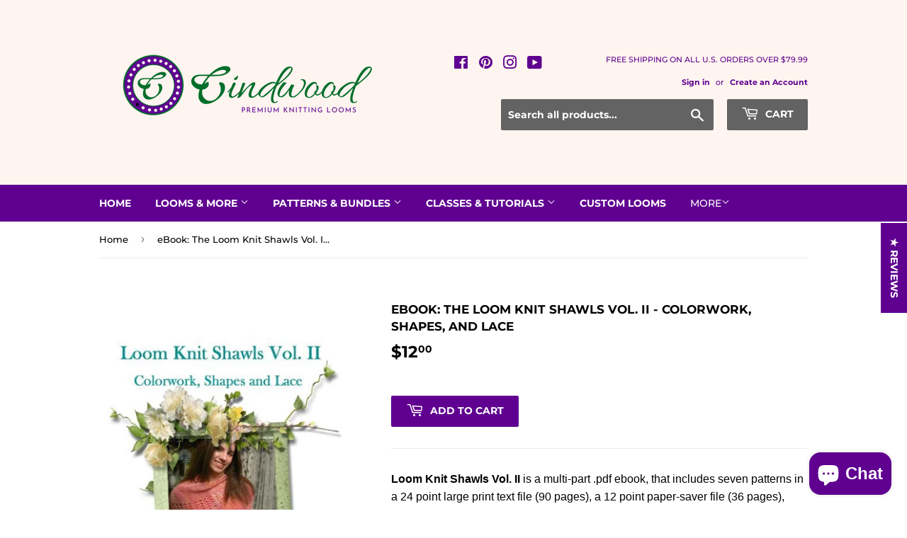

--- FILE ---
content_type: text/html; charset=utf-8
request_url: https://www.cindwoodlooms.com/products/ebook-the-loom-knit-shawls-vol-ii-colorwork-shapes-and-lace
body_size: 41855
content:
<!doctype html>
<html class="no-touch no-js" lang="en">
<head><!--Content in content_for_header -->
<!--LayoutHub-Embed--><link rel="stylesheet" type="text/css" href="data:text/css;base64," media="all">
<!--LH--><!--/LayoutHub-Embed--><!-- Global site tag (gtag.js) - Google Analytics -->
<!--script async src="https://www.googletagmanager.com/gtag/js?id=UA-83424005-1"></script>
<script>
  window.dataLayer = window.dataLayer || [];
  function gtag(){dataLayer.push(arguments);}
  gtag('js', new Date());
  gtag('config', 'UA-83424005-1');
</script-->
  
  <script>(function(H){H.className=H.className.replace(/\bno-js\b/,'js')})(document.documentElement)</script>
  <!-- Basic page needs ================================================== -->
  <meta charset="utf-8">
  <meta http-equiv="X-UA-Compatible" content="IE=edge,chrome=1">
  <meta name="google-site-verification" content="ylWSVwpAD-mqcCj1mtXHjbX_KwD-mMZcD7mIBuN7haE" />

  
  <link rel="shortcut icon" href="//www.cindwoodlooms.com/cdn/shop/files/Untitled_design_20_32x32.png?v=1738618107" type="image/png" />
  

  <!-- Title and description ================================================== -->
  <title>
  eBook: The Loom Knit Shawls Vol. II - Colorwork, Shapes, and Lace &ndash; CinDWood Looms
  </title>

  
    <meta name="description" content="Loom Knit Shawls Vol. II is a multi-part .pdf ebook, that includes seven patterns in a 24 point large print text file (90 pages), a 12 point paper-saver file (36 pages), cover, 6 pages of photos, and two pages of diagrams. The files are kindle, tablet and screen reader friendly. Waves of Lace: There are two separate pa">
  

  <!-- Product meta ================================================== -->
  <!-- /snippets/social-meta-tags.liquid -->




<meta property="og:site_name" content="CinDWood Looms">
<meta property="og:url" content="https://www.cindwoodlooms.com/products/ebook-the-loom-knit-shawls-vol-ii-colorwork-shapes-and-lace">
<meta property="og:title" content="eBook: The Loom Knit Shawls Vol. II - Colorwork, Shapes, and Lace">
<meta property="og:type" content="product">
<meta property="og:description" content="Loom Knit Shawls Vol. II is a multi-part .pdf ebook, that includes seven patterns in a 24 point large print text file (90 pages), a 12 point paper-saver file (36 pages), cover, 6 pages of photos, and two pages of diagrams. The files are kindle, tablet and screen reader friendly. Waves of Lace: There are two separate pa">

  <meta property="og:price:amount" content="12.00">
  <meta property="og:price:currency" content="USD">

<meta property="og:image" content="http://www.cindwoodlooms.com/cdn/shop/products/renee-van-hoy-ebook-the-loom-knit-shawls-vol-ii-colorwork-shapes-and-lace-pattern-3677987209305_1200x1200.jpg?v=1643981762"><meta property="og:image" content="http://www.cindwoodlooms.com/cdn/shop/products/renee-van-hoy-ebook-the-loom-knit-shawls-vol-ii-colorwork-shapes-and-lace-pattern-3677987242073_1200x1200.jpg?v=1643981765"><meta property="og:image" content="http://www.cindwoodlooms.com/cdn/shop/products/renee-van-hoy-ebook-the-loom-knit-shawls-vol-ii-colorwork-shapes-and-lace-pattern-3677987274841_1200x1200.jpg?v=1643981768">
<meta property="og:image:secure_url" content="https://www.cindwoodlooms.com/cdn/shop/products/renee-van-hoy-ebook-the-loom-knit-shawls-vol-ii-colorwork-shapes-and-lace-pattern-3677987209305_1200x1200.jpg?v=1643981762"><meta property="og:image:secure_url" content="https://www.cindwoodlooms.com/cdn/shop/products/renee-van-hoy-ebook-the-loom-knit-shawls-vol-ii-colorwork-shapes-and-lace-pattern-3677987242073_1200x1200.jpg?v=1643981765"><meta property="og:image:secure_url" content="https://www.cindwoodlooms.com/cdn/shop/products/renee-van-hoy-ebook-the-loom-knit-shawls-vol-ii-colorwork-shapes-and-lace-pattern-3677987274841_1200x1200.jpg?v=1643981768">


<meta name="twitter:card" content="summary_large_image">
<meta name="twitter:title" content="eBook: The Loom Knit Shawls Vol. II - Colorwork, Shapes, and Lace">
<meta name="twitter:description" content="Loom Knit Shawls Vol. II is a multi-part .pdf ebook, that includes seven patterns in a 24 point large print text file (90 pages), a 12 point paper-saver file (36 pages), cover, 6 pages of photos, and two pages of diagrams. The files are kindle, tablet and screen reader friendly. Waves of Lace: There are two separate pa">


  <!-- CSS3 variables ================================================== -->
  <style data-shopify>
  :root {
    --color-body-text: #000000;
    --color-body: #ffffff;
  }
</style>


  <!-- Helpers ================================================== -->
  <link rel="canonical" href="https://www.cindwoodlooms.com/products/ebook-the-loom-knit-shawls-vol-ii-colorwork-shapes-and-lace">
  <meta name="viewport" content="width=device-width,initial-scale=1">

  <!-- CSS ================================================== -->
  <link href="//www.cindwoodlooms.com/cdn/shop/t/9/assets/theme.scss.css?v=164336525088531053731766161339" rel="stylesheet" type="text/css" media="all" />

  <script>

    var moneyFormat = '${{amount}}';

    var theme = {
      strings:{
        product:{
          unavailable: "Unavailable",
          will_be_in_stock_after:"Will be in stock after [date]",
          only_left:"Only 1 left!",
          unitPrice: "Translation missing: en.products.product.unit_price_label",
          unitPriceSeparator: "Translation missing: en.general.accessibility.unit_price_separator"
        },
        navigation:{
          more_link: "More"
        },
        map:{
          addressError: "Error looking up that address",
          addressNoResults: "No results for that address",
          addressQueryLimit: "You have exceeded the Google API usage limit. Consider upgrading to a \u003ca href=\"https:\/\/developers.google.com\/maps\/premium\/usage-limits\"\u003ePremium Plan\u003c\/a\u003e.",
          authError: "There was a problem authenticating your Google Maps API Key."
        }
      },
      settings:{
        cartType: "page"
      }
    };</script>

  <!-- Header hook for plugins ================================================== -->
  <!-- Avada Sales Pop Script -->

<script>const AVADA_SALES_POP_LAST_UPDATE = 1601702943961</script>








<script>const AVADA_PR = {};
              AVADA_PR.product = {"id":1326476492889,"title":"eBook: The Loom Knit Shawls Vol. II - Colorwork, Shapes, and Lace","handle":"ebook-the-loom-knit-shawls-vol-ii-colorwork-shapes-and-lace","description":"\u003cdiv\u003e\u003cspan style=\"font-family: Arial, sans-serif; font-size: medium;\"\u003e\u003cb\u003eLoom Knit Shawls Vol. II\u003c\/b\u003e is a multi-part .pdf ebook, that includes seven patterns in a 24 point large print text file (90 pages), a 12 point paper-saver file (36 pages), cover, 6 pages of photos, and two pages of diagrams. The files are kindle, tablet and screen reader friendly.\u003c\/span\u003e\u003c\/div\u003e\n\u003cdiv\u003e\u003cspan style=\"color: #000000; font-size: medium;\"\u003e \u003c\/span\u003e\u003c\/div\u003e\n\u003cdiv\u003e\u003cspan style=\"color: #000000; font-family: Arial, sans-serif; font-size: medium;\"\u003e\u003cb\u003eWaves of Lace: \u003c\/b\u003e\u003c\/span\u003e\u003c\/div\u003e\n\u003cdiv\u003e\u003cspan style=\"line-height: 33.59px; font-family: Georgia, 'Times New Roman', serif; background-color: #ffffff;\"\u003e\u003cspan style=\"font-size: medium;\"\u003eThere are two separate patterns for this shawl in Loom Knit Shawls Vol. II. The first includes wide bands of lace work, contrasted with a simple bands of lacy garter stitch, and framed with a short ruffle. The second version omits the lace work, but keeps the basic framework of the shawl, so those not wanting the challenge of lace may still enjoy looming this shawl. The contrast of a lace mohair yarn with a fingering weight wool make this shawl very interesting to look at, and a light but warm piece to wear. Despite the size, Waves of Lace is made on only 60 pegs, in one single piece. The sample shown was made on a 1\/2 inch gauge loom, but other gauges may also be used. \u003c\/span\u003e\u003c\/span\u003e\u003c\/div\u003e\n\u003cdiv\u003e\u003cspan style=\"color: #000000;\"\u003e\u003cspan style=\"font-family: Georgia, Times New Roman, serif; font-size: medium;\"\u003e\u003cb\u003eCountry Day Shawl:\u003c\/b\u003e \u003c\/span\u003e\u003c\/span\u003e\u003c\/div\u003e\n\u003cdiv\u003e\n\u003cspan style=\"line-height: 33.59px; font-family: Georgia, 'Times New Roman', serif; background-color: #ffffff;\"\u003e\u003cspan style=\"font-size: medium;\"\u003eCountry Day Shawl is a medium sized triangle shawl, made in a worsted weight wool. This shawl is all about texture. Three contrasting stitch patterns, as well as bobbles, work to create a striking design reminiscent of a Fisherman's Sweater. \u003c\/span\u003e\u003c\/span\u003e\u003cspan style=\"line-height: 33.59px; font-family: Georgia, 'Times New Roman', serif; background-color: #ffffff;\"\u003e\u003cspan style=\"font-size: medium;\"\u003eCountry Day Shawl is made all in one piece on a 58 peg loom, either 1\/2 inch or 3\/4 inch gauge. There is also an option for a 68 peg version. \u003c\/span\u003e\u003c\/span\u003e\n\u003c\/div\u003e\n\u003cdiv\u003e\u003cspan style=\"line-height: 33.59px; font-family: Georgia, 'Times New Roman', serif; background-color: #ffffff;\"\u003e\u003cspan style=\"font-size: medium;\"\u003e\u003cb\u003eAfternoon Shawl:\u003c\/b\u003e\u003c\/span\u003e\u003c\/span\u003e\u003c\/div\u003e\n\u003cdiv\u003e\u003cspan style=\"font-size: medium;\"\u003e\u003cspan style=\"line-height: 33.59px; font-family: Georgia, 'Times New Roman', serif; background-color: #ffffff;\"\u003eThis is the shawl you will want to wrap up in late in the day, not too heavy, but still warm in fi ngering weight wool. This shawl may be easily adjusted to make a small shawl or shawlette, or a very large shawl. \u003c\/span\u003e\u003cspan style=\"line-height: 33.59px; font-family: Georgia, 'Times New Roman', serif; background-color: #ffffff;\"\u003eAfternoon Shawl may be made in either 1\/2 inch gauge or 3\/8 inch gauge. (And 3\/4 will work, too.) The edge of the shawl has a very subtle deep ruffle that may also be blocked into scallops. \u003c\/span\u003e\u003c\/span\u003e\u003c\/div\u003e\n\u003cdiv\u003e\u003cspan style=\"color: #000000;\"\u003e\u003cspan style=\"font-family: Georgia, Times New Roman, serif; font-size: medium;\"\u003e\u003cb\u003eSoft Shadows Wrap: \u003c\/b\u003e\u003c\/span\u003e\u003c\/span\u003e\u003c\/div\u003e\n\u003cdiv\u003e\u003cspan style=\"font-size: medium;\"\u003e\u003cspan style=\"line-height: 33.59px; font-family: Georgia, 'Times New Roman', serif; background-color: #ffffff;\"\u003eThis wrap takes on a striking appearance from the contrasting color and texture of the yarns, as well a s its rather unusual shape. \u003c\/span\u003e\u003cspan style=\"line-height: 33.59px; font-family: Georgia, 'Times New Roman', serif; background-color: #ffffff;\"\u003eWide bands of fluffy yarn are alternated with a long color stripe yarn. Shaping is all done by increasing and decreasing. The yarns are carried along the edges, so there are not a lot of ends to weave in. \u003c\/span\u003e\u003cspan style=\"line-height: 33.59px; font-family: Georgia, 'Times New Roman', serif; background-color: #ffffff;\"\u003eAt about 100 inches long, the wrap can be worn many different ways, and is quite fun to play with. \u003c\/span\u003e\u003cspan style=\"line-height: 33.59px; font-family: Georgia, 'Times New Roman', serif; background-color: #ffffff;\"\u003eBest of all, any gauge loom and yarn weight may be used. The pattern has variations for 3\/4, 1\/2, and 3\/8 inch gauge looms. The sample shown is made wit h fingering weight yarn on a 1\/2 inch gauge loom. \u003c\/span\u003e\u003c\/span\u003e\u003c\/div\u003e\n\u003cdiv\u003e\u003cspan style=\"color: #000000;\"\u003e\u003cspan style=\"font-family: Georgia, Times New Roman, serif; font-size: medium;\"\u003e\u003cb\u003eGemstones Wrap: \u003c\/b\u003e\u003c\/span\u003e\u003c\/span\u003e\u003c\/div\u003e\n\u003cdiv\u003e\u003cspan style=\"font-size: medium;\"\u003e\u003cspan style=\"line-height: 33.59px; font-family: Georgia, 'Times New Roman', serif; background-color: #ffffff;\"\u003eThis fun wrap, scarf or shawlette is a great way to try out your inner artist. The little gemstones can be as colorful or simple as you like. Try a two color version, or use a textured yarn with a smooth yarn.\u003c\/span\u003e \u003cspan style=\"line-height: 33.59px; font-family: Georgia, 'Times New Roman', serif; background-color: #ffffff;\"\u003eThe version shown here is made on a 1\/2 inch gauge loom using only 54 pegs. \u003c\/span\u003e\u003cspan style=\"line-height: 33.59px; font-family: Georgia, 'Times New Roman', serif; background-color: #ffffff;\"\u003eThe wrap is fully adjustable in size, gauge, and yarn weight, so you may use your favorite loom and yarns for this fun pattern. \u003c\/span\u003e\u003c\/span\u003e\u003c\/div\u003e\n\u003cdiv\u003e\n\u003cspan style=\"font-family: Georgia, Times New Roman, serif; font-size: medium;\"\u003e\u003cb\u003eFascination\u003c\/b\u003e\u003c\/span\u003e\u003cspan style=\"color: #000000;\"\u003e\u003cspan style=\"font-family: Georgia, Times New Roman, serif; font-size: medium;\"\u003e\u003cb\u003e Cape:\u003c\/b\u003e \u003c\/span\u003e\u003c\/span\u003e\n\u003c\/div\u003e\n\u003cdiv\u003e\n\u003cspan style=\"font-size: medium;\"\u003e\u003cspan style=\"line-height: 33.59px; font-family: Georgia, 'Times New Roman', serif; background-color: #ffffff;\"\u003eThis pattern is for a lovely colorwork cape with an art deco influence. \u003c\/span\u003eThe Fascination Cape is worked entirely in garter stitch, using a faroese shawl shape. This shape creates a lovely drape in the front of the cape, but keeps the back of the shawl even, without a center point. The pattern is written row by row, to make it less overwhelming. \u003cspan style=\"line-height: 33.59px; font-family: Georgia, 'Times New Roman', serif; background-color: #ffffff;\"\u003eThe cape is worked on a 1\/2 inch gauge hat loom in one piece- no seaming at all. In fact, there are only 3 balls of yarn used throughout the pattern, so there are not a lot of ends to weave in. Color changes are marked with peg markers, to make it clear where they occur. Worsted weight yarn makes this a cozy, but not overly heavy cape. \u003c\/span\u003eAn optional single button is used at the neck in the front of the cape, but a shawl pin or brooch will work as well to keep the cape in place. \u003c\/span\u003e\u003cspan style=\"color: #000000;\"\u003e\u003cspan style=\"font-family: Georgia, Times New Roman, serif; font-size: medium;\"\u003e\u003cbr id=\"ecxFontBreak\"\u003e\u003c\/span\u003e\u003c\/span\u003e\n\u003c\/div\u003e","published_at":"2021-10-03T13:50:24-06:00","created_at":"2018-07-24T12:31:28-06:00","vendor":"Renee Van Hoy","type":"Pattern","tags":["Designer_Renee Van Hoy","eBooks_Shawl eBooks","Format_eBooks","Shawl eBooks","shawl patterns"],"price":1200,"price_min":1200,"price_max":1200,"available":true,"price_varies":false,"compare_at_price":null,"compare_at_price_min":0,"compare_at_price_max":0,"compare_at_price_varies":false,"variants":[{"id":12322148188249,"title":"Default Title","option1":"Default Title","option2":null,"option3":null,"sku":"","requires_shipping":false,"taxable":true,"featured_image":null,"available":true,"name":"eBook: The Loom Knit Shawls Vol. II - Colorwork, Shapes, and Lace","public_title":null,"options":["Default Title"],"price":1200,"weight":0,"compare_at_price":null,"inventory_management":null,"barcode":"","requires_selling_plan":false,"selling_plan_allocations":[]}],"images":["\/\/www.cindwoodlooms.com\/cdn\/shop\/products\/renee-van-hoy-ebook-the-loom-knit-shawls-vol-ii-colorwork-shapes-and-lace-pattern-3677987209305.jpg?v=1643981762","\/\/www.cindwoodlooms.com\/cdn\/shop\/products\/renee-van-hoy-ebook-the-loom-knit-shawls-vol-ii-colorwork-shapes-and-lace-pattern-3677987242073.jpg?v=1643981765","\/\/www.cindwoodlooms.com\/cdn\/shop\/products\/renee-van-hoy-ebook-the-loom-knit-shawls-vol-ii-colorwork-shapes-and-lace-pattern-3677987274841.jpg?v=1643981768","\/\/www.cindwoodlooms.com\/cdn\/shop\/products\/renee-van-hoy-ebook-the-loom-knit-shawls-vol-ii-colorwork-shapes-and-lace-pattern-3677987307609.jpg?v=1643981772","\/\/www.cindwoodlooms.com\/cdn\/shop\/products\/renee-van-hoy-ebook-the-loom-knit-shawls-vol-ii-colorwork-shapes-and-lace-pattern-3677987340377.jpg?v=1643981774","\/\/www.cindwoodlooms.com\/cdn\/shop\/products\/renee-van-hoy-ebook-the-loom-knit-shawls-vol-ii-colorwork-shapes-and-lace-pattern-3677987373145.jpg?v=1643981402","\/\/www.cindwoodlooms.com\/cdn\/shop\/products\/renee-van-hoy-ebook-the-loom-knit-shawls-vol-ii-colorwork-shapes-and-lace-pattern-3677987405913.jpg?v=1643981405"],"featured_image":"\/\/www.cindwoodlooms.com\/cdn\/shop\/products\/renee-van-hoy-ebook-the-loom-knit-shawls-vol-ii-colorwork-shapes-and-lace-pattern-3677987209305.jpg?v=1643981762","options":["Title"],"media":[{"alt":"Cover Loom Knit Shawls Vol_ II","id":29134087192791,"position":1,"preview_image":{"aspect_ratio":0.773,"height":550,"width":425,"src":"\/\/www.cindwoodlooms.com\/cdn\/shop\/products\/renee-van-hoy-ebook-the-loom-knit-shawls-vol-ii-colorwork-shapes-and-lace-pattern-3677987209305.jpg?v=1643981762"},"aspect_ratio":0.773,"height":550,"media_type":"image","src":"\/\/www.cindwoodlooms.com\/cdn\/shop\/products\/renee-van-hoy-ebook-the-loom-knit-shawls-vol-ii-colorwork-shapes-and-lace-pattern-3677987209305.jpg?v=1643981762","width":425},{"alt":"Shawl 1","id":29134087323863,"position":2,"preview_image":{"aspect_ratio":1.004,"height":548,"width":550,"src":"\/\/www.cindwoodlooms.com\/cdn\/shop\/products\/renee-van-hoy-ebook-the-loom-knit-shawls-vol-ii-colorwork-shapes-and-lace-pattern-3677987242073.jpg?v=1643981765"},"aspect_ratio":1.004,"height":548,"media_type":"image","src":"\/\/www.cindwoodlooms.com\/cdn\/shop\/products\/renee-van-hoy-ebook-the-loom-knit-shawls-vol-ii-colorwork-shapes-and-lace-pattern-3677987242073.jpg?v=1643981765","width":550},{"alt":"Shawl 2","id":29134087454935,"position":3,"preview_image":{"aspect_ratio":1.005,"height":547,"width":550,"src":"\/\/www.cindwoodlooms.com\/cdn\/shop\/products\/renee-van-hoy-ebook-the-loom-knit-shawls-vol-ii-colorwork-shapes-and-lace-pattern-3677987274841.jpg?v=1643981768"},"aspect_ratio":1.005,"height":547,"media_type":"image","src":"\/\/www.cindwoodlooms.com\/cdn\/shop\/products\/renee-van-hoy-ebook-the-loom-knit-shawls-vol-ii-colorwork-shapes-and-lace-pattern-3677987274841.jpg?v=1643981768","width":550},{"alt":"Shawl 3","id":29134087684311,"position":4,"preview_image":{"aspect_ratio":1.004,"height":548,"width":550,"src":"\/\/www.cindwoodlooms.com\/cdn\/shop\/products\/renee-van-hoy-ebook-the-loom-knit-shawls-vol-ii-colorwork-shapes-and-lace-pattern-3677987307609.jpg?v=1643981772"},"aspect_ratio":1.004,"height":548,"media_type":"image","src":"\/\/www.cindwoodlooms.com\/cdn\/shop\/products\/renee-van-hoy-ebook-the-loom-knit-shawls-vol-ii-colorwork-shapes-and-lace-pattern-3677987307609.jpg?v=1643981772","width":550},{"alt":"shawl 4","id":29134088110295,"position":5,"preview_image":{"aspect_ratio":1.004,"height":548,"width":550,"src":"\/\/www.cindwoodlooms.com\/cdn\/shop\/products\/renee-van-hoy-ebook-the-loom-knit-shawls-vol-ii-colorwork-shapes-and-lace-pattern-3677987340377.jpg?v=1643981774"},"aspect_ratio":1.004,"height":548,"media_type":"image","src":"\/\/www.cindwoodlooms.com\/cdn\/shop\/products\/renee-van-hoy-ebook-the-loom-knit-shawls-vol-ii-colorwork-shapes-and-lace-pattern-3677987340377.jpg?v=1643981774","width":550},{"alt":"Shawl 5","id":29134069235927,"position":6,"preview_image":{"aspect_ratio":0.953,"height":550,"width":524,"src":"\/\/www.cindwoodlooms.com\/cdn\/shop\/products\/renee-van-hoy-ebook-the-loom-knit-shawls-vol-ii-colorwork-shapes-and-lace-pattern-3677987373145.jpg?v=1643981402"},"aspect_ratio":0.953,"height":550,"media_type":"image","src":"\/\/www.cindwoodlooms.com\/cdn\/shop\/products\/renee-van-hoy-ebook-the-loom-knit-shawls-vol-ii-colorwork-shapes-and-lace-pattern-3677987373145.jpg?v=1643981402","width":524},{"alt":"shawl 6","id":29134069399767,"position":7,"preview_image":{"aspect_ratio":1.1,"height":500,"width":550,"src":"\/\/www.cindwoodlooms.com\/cdn\/shop\/products\/renee-van-hoy-ebook-the-loom-knit-shawls-vol-ii-colorwork-shapes-and-lace-pattern-3677987405913.jpg?v=1643981405"},"aspect_ratio":1.1,"height":500,"media_type":"image","src":"\/\/www.cindwoodlooms.com\/cdn\/shop\/products\/renee-van-hoy-ebook-the-loom-knit-shawls-vol-ii-colorwork-shapes-and-lace-pattern-3677987405913.jpg?v=1643981405","width":550}],"requires_selling_plan":false,"selling_plan_groups":[],"content":"\u003cdiv\u003e\u003cspan style=\"font-family: Arial, sans-serif; font-size: medium;\"\u003e\u003cb\u003eLoom Knit Shawls Vol. II\u003c\/b\u003e is a multi-part .pdf ebook, that includes seven patterns in a 24 point large print text file (90 pages), a 12 point paper-saver file (36 pages), cover, 6 pages of photos, and two pages of diagrams. The files are kindle, tablet and screen reader friendly.\u003c\/span\u003e\u003c\/div\u003e\n\u003cdiv\u003e\u003cspan style=\"color: #000000; font-size: medium;\"\u003e \u003c\/span\u003e\u003c\/div\u003e\n\u003cdiv\u003e\u003cspan style=\"color: #000000; font-family: Arial, sans-serif; font-size: medium;\"\u003e\u003cb\u003eWaves of Lace: \u003c\/b\u003e\u003c\/span\u003e\u003c\/div\u003e\n\u003cdiv\u003e\u003cspan style=\"line-height: 33.59px; font-family: Georgia, 'Times New Roman', serif; background-color: #ffffff;\"\u003e\u003cspan style=\"font-size: medium;\"\u003eThere are two separate patterns for this shawl in Loom Knit Shawls Vol. II. The first includes wide bands of lace work, contrasted with a simple bands of lacy garter stitch, and framed with a short ruffle. The second version omits the lace work, but keeps the basic framework of the shawl, so those not wanting the challenge of lace may still enjoy looming this shawl. The contrast of a lace mohair yarn with a fingering weight wool make this shawl very interesting to look at, and a light but warm piece to wear. Despite the size, Waves of Lace is made on only 60 pegs, in one single piece. The sample shown was made on a 1\/2 inch gauge loom, but other gauges may also be used. \u003c\/span\u003e\u003c\/span\u003e\u003c\/div\u003e\n\u003cdiv\u003e\u003cspan style=\"color: #000000;\"\u003e\u003cspan style=\"font-family: Georgia, Times New Roman, serif; font-size: medium;\"\u003e\u003cb\u003eCountry Day Shawl:\u003c\/b\u003e \u003c\/span\u003e\u003c\/span\u003e\u003c\/div\u003e\n\u003cdiv\u003e\n\u003cspan style=\"line-height: 33.59px; font-family: Georgia, 'Times New Roman', serif; background-color: #ffffff;\"\u003e\u003cspan style=\"font-size: medium;\"\u003eCountry Day Shawl is a medium sized triangle shawl, made in a worsted weight wool. This shawl is all about texture. Three contrasting stitch patterns, as well as bobbles, work to create a striking design reminiscent of a Fisherman's Sweater. \u003c\/span\u003e\u003c\/span\u003e\u003cspan style=\"line-height: 33.59px; font-family: Georgia, 'Times New Roman', serif; background-color: #ffffff;\"\u003e\u003cspan style=\"font-size: medium;\"\u003eCountry Day Shawl is made all in one piece on a 58 peg loom, either 1\/2 inch or 3\/4 inch gauge. There is also an option for a 68 peg version. \u003c\/span\u003e\u003c\/span\u003e\n\u003c\/div\u003e\n\u003cdiv\u003e\u003cspan style=\"line-height: 33.59px; font-family: Georgia, 'Times New Roman', serif; background-color: #ffffff;\"\u003e\u003cspan style=\"font-size: medium;\"\u003e\u003cb\u003eAfternoon Shawl:\u003c\/b\u003e\u003c\/span\u003e\u003c\/span\u003e\u003c\/div\u003e\n\u003cdiv\u003e\u003cspan style=\"font-size: medium;\"\u003e\u003cspan style=\"line-height: 33.59px; font-family: Georgia, 'Times New Roman', serif; background-color: #ffffff;\"\u003eThis is the shawl you will want to wrap up in late in the day, not too heavy, but still warm in fi ngering weight wool. This shawl may be easily adjusted to make a small shawl or shawlette, or a very large shawl. \u003c\/span\u003e\u003cspan style=\"line-height: 33.59px; font-family: Georgia, 'Times New Roman', serif; background-color: #ffffff;\"\u003eAfternoon Shawl may be made in either 1\/2 inch gauge or 3\/8 inch gauge. (And 3\/4 will work, too.) The edge of the shawl has a very subtle deep ruffle that may also be blocked into scallops. \u003c\/span\u003e\u003c\/span\u003e\u003c\/div\u003e\n\u003cdiv\u003e\u003cspan style=\"color: #000000;\"\u003e\u003cspan style=\"font-family: Georgia, Times New Roman, serif; font-size: medium;\"\u003e\u003cb\u003eSoft Shadows Wrap: \u003c\/b\u003e\u003c\/span\u003e\u003c\/span\u003e\u003c\/div\u003e\n\u003cdiv\u003e\u003cspan style=\"font-size: medium;\"\u003e\u003cspan style=\"line-height: 33.59px; font-family: Georgia, 'Times New Roman', serif; background-color: #ffffff;\"\u003eThis wrap takes on a striking appearance from the contrasting color and texture of the yarns, as well a s its rather unusual shape. \u003c\/span\u003e\u003cspan style=\"line-height: 33.59px; font-family: Georgia, 'Times New Roman', serif; background-color: #ffffff;\"\u003eWide bands of fluffy yarn are alternated with a long color stripe yarn. Shaping is all done by increasing and decreasing. The yarns are carried along the edges, so there are not a lot of ends to weave in. \u003c\/span\u003e\u003cspan style=\"line-height: 33.59px; font-family: Georgia, 'Times New Roman', serif; background-color: #ffffff;\"\u003eAt about 100 inches long, the wrap can be worn many different ways, and is quite fun to play with. \u003c\/span\u003e\u003cspan style=\"line-height: 33.59px; font-family: Georgia, 'Times New Roman', serif; background-color: #ffffff;\"\u003eBest of all, any gauge loom and yarn weight may be used. The pattern has variations for 3\/4, 1\/2, and 3\/8 inch gauge looms. The sample shown is made wit h fingering weight yarn on a 1\/2 inch gauge loom. \u003c\/span\u003e\u003c\/span\u003e\u003c\/div\u003e\n\u003cdiv\u003e\u003cspan style=\"color: #000000;\"\u003e\u003cspan style=\"font-family: Georgia, Times New Roman, serif; font-size: medium;\"\u003e\u003cb\u003eGemstones Wrap: \u003c\/b\u003e\u003c\/span\u003e\u003c\/span\u003e\u003c\/div\u003e\n\u003cdiv\u003e\u003cspan style=\"font-size: medium;\"\u003e\u003cspan style=\"line-height: 33.59px; font-family: Georgia, 'Times New Roman', serif; background-color: #ffffff;\"\u003eThis fun wrap, scarf or shawlette is a great way to try out your inner artist. The little gemstones can be as colorful or simple as you like. Try a two color version, or use a textured yarn with a smooth yarn.\u003c\/span\u003e \u003cspan style=\"line-height: 33.59px; font-family: Georgia, 'Times New Roman', serif; background-color: #ffffff;\"\u003eThe version shown here is made on a 1\/2 inch gauge loom using only 54 pegs. \u003c\/span\u003e\u003cspan style=\"line-height: 33.59px; font-family: Georgia, 'Times New Roman', serif; background-color: #ffffff;\"\u003eThe wrap is fully adjustable in size, gauge, and yarn weight, so you may use your favorite loom and yarns for this fun pattern. \u003c\/span\u003e\u003c\/span\u003e\u003c\/div\u003e\n\u003cdiv\u003e\n\u003cspan style=\"font-family: Georgia, Times New Roman, serif; font-size: medium;\"\u003e\u003cb\u003eFascination\u003c\/b\u003e\u003c\/span\u003e\u003cspan style=\"color: #000000;\"\u003e\u003cspan style=\"font-family: Georgia, Times New Roman, serif; font-size: medium;\"\u003e\u003cb\u003e Cape:\u003c\/b\u003e \u003c\/span\u003e\u003c\/span\u003e\n\u003c\/div\u003e\n\u003cdiv\u003e\n\u003cspan style=\"font-size: medium;\"\u003e\u003cspan style=\"line-height: 33.59px; font-family: Georgia, 'Times New Roman', serif; background-color: #ffffff;\"\u003eThis pattern is for a lovely colorwork cape with an art deco influence. \u003c\/span\u003eThe Fascination Cape is worked entirely in garter stitch, using a faroese shawl shape. This shape creates a lovely drape in the front of the cape, but keeps the back of the shawl even, without a center point. The pattern is written row by row, to make it less overwhelming. \u003cspan style=\"line-height: 33.59px; font-family: Georgia, 'Times New Roman', serif; background-color: #ffffff;\"\u003eThe cape is worked on a 1\/2 inch gauge hat loom in one piece- no seaming at all. In fact, there are only 3 balls of yarn used throughout the pattern, so there are not a lot of ends to weave in. Color changes are marked with peg markers, to make it clear where they occur. Worsted weight yarn makes this a cozy, but not overly heavy cape. \u003c\/span\u003eAn optional single button is used at the neck in the front of the cape, but a shawl pin or brooch will work as well to keep the cape in place. \u003c\/span\u003e\u003cspan style=\"color: #000000;\"\u003e\u003cspan style=\"font-family: Georgia, Times New Roman, serif; font-size: medium;\"\u003e\u003cbr id=\"ecxFontBreak\"\u003e\u003c\/span\u003e\u003c\/span\u003e\n\u003c\/div\u003e"};
              AVADA_PR.template = "product";
              AVADA_PR.shopId = "KUTW4bVbw1Hm11GiRBhB";
      </script>
<!-- /Avada Sales Pop Script -->


  <!-- Avada FSB Script -->
 

  
  <!-- Avada FSB Compatible Script -->
 
  
    
    
    
      
      
      
      
      
      
    
  

  <!-- /Avada FSB Compatible Script -->

<script>var AVADA_FSB = {
    bars: [{"clickable":true,"open_new_tab":true,"custom_css":"","langify_locale":"en","initial_message":"Free Shipping for order over [[goal]]","device_target":[],"button_link_bg_color":"#006D29","button_link_content":"Check out now!","link_url":"/checkout","close_time_unit":"days","custom_goal":null,"currency_locale":"en-US","countries":[],"close_time":1,"priority":0,"goal_text_color":"#FFFFFF","background_image":"","fromDate":null,"allow_show":"all","name":"Free Shipping Bar 2021","text_color":"#F3F4F6","position":"top_page","below_goal_message":"Only [[below_goal]] away for free shipping","font_weight":400,"countries_all":true,"announcement_only":false,"timezone":"America/New_York","has_langify":false,"font_size":16,"button_link_text_color":"#FFFFFF","achieve_goal_message":"Congrats! You have got free shipping","currency_code":"USD","strong_color":"","customIncludeUrls":"","customExcludeUrls":"","custom_js":"","includesPages":["/"],"padding":15,"without_decimal":false,"currency_symbol":"$","toDate":null,"custom_bg_url":"","clickable_bars":["achieve_goal_message"],"with_close_button":false,"clickable_type":"button_link","background_color":"#5F0090","allow_device":"all","opacity":1,"font":"Open Sans","status":true,"excludesPages":["products","cart","collections"],"goal":79.99}],
    cart: 0,
    compatible: {
      langify: ''
    }
}</script>
  <!-- /Avada FSB Script -->
  
  <script>window.performance && window.performance.mark && window.performance.mark('shopify.content_for_header.start');</script><meta name="google-site-verification" content="RiBo8jV4iipsdqyDBqLsyx2KXH_yB-orsxUnY5-nPmM">
<meta name="google-site-verification" content="Qs-AjOdIMgEYhS03VKYwVv-bmOPOyD1fOW2UtqQOiEw">
<meta name="facebook-domain-verification" content="2gxnldcv2mm1pts29cvzhnolo1f9np">
<meta id="shopify-digital-wallet" name="shopify-digital-wallet" content="/1443627097/digital_wallets/dialog">
<meta name="shopify-checkout-api-token" content="88305d045aab41192887266c0e8c41ba">
<link rel="alternate" type="application/json+oembed" href="https://www.cindwoodlooms.com/products/ebook-the-loom-knit-shawls-vol-ii-colorwork-shapes-and-lace.oembed">
<script async="async" src="/checkouts/internal/preloads.js?locale=en-US"></script>
<link rel="preconnect" href="https://shop.app" crossorigin="anonymous">
<script async="async" src="https://shop.app/checkouts/internal/preloads.js?locale=en-US&shop_id=1443627097" crossorigin="anonymous"></script>
<script id="apple-pay-shop-capabilities" type="application/json">{"shopId":1443627097,"countryCode":"US","currencyCode":"USD","merchantCapabilities":["supports3DS"],"merchantId":"gid:\/\/shopify\/Shop\/1443627097","merchantName":"CinDWood Looms","requiredBillingContactFields":["postalAddress","email","phone"],"requiredShippingContactFields":["postalAddress","email","phone"],"shippingType":"shipping","supportedNetworks":["visa","masterCard","amex","discover","elo","jcb"],"total":{"type":"pending","label":"CinDWood Looms","amount":"1.00"},"shopifyPaymentsEnabled":true,"supportsSubscriptions":true}</script>
<script id="shopify-features" type="application/json">{"accessToken":"88305d045aab41192887266c0e8c41ba","betas":["rich-media-storefront-analytics"],"domain":"www.cindwoodlooms.com","predictiveSearch":true,"shopId":1443627097,"locale":"en"}</script>
<script>var Shopify = Shopify || {};
Shopify.shop = "cindwood-looms.myshopify.com";
Shopify.locale = "en";
Shopify.currency = {"active":"USD","rate":"1.0"};
Shopify.country = "US";
Shopify.theme = {"name":"Supply-WIP","id":130823323863,"schema_name":"Supply","schema_version":"9.5.3","theme_store_id":679,"role":"main"};
Shopify.theme.handle = "null";
Shopify.theme.style = {"id":null,"handle":null};
Shopify.cdnHost = "www.cindwoodlooms.com/cdn";
Shopify.routes = Shopify.routes || {};
Shopify.routes.root = "/";</script>
<script type="module">!function(o){(o.Shopify=o.Shopify||{}).modules=!0}(window);</script>
<script>!function(o){function n(){var o=[];function n(){o.push(Array.prototype.slice.apply(arguments))}return n.q=o,n}var t=o.Shopify=o.Shopify||{};t.loadFeatures=n(),t.autoloadFeatures=n()}(window);</script>
<script>
  window.ShopifyPay = window.ShopifyPay || {};
  window.ShopifyPay.apiHost = "shop.app\/pay";
  window.ShopifyPay.redirectState = null;
</script>
<script id="shop-js-analytics" type="application/json">{"pageType":"product"}</script>
<script defer="defer" async type="module" src="//www.cindwoodlooms.com/cdn/shopifycloud/shop-js/modules/v2/client.init-shop-cart-sync_DtuiiIyl.en.esm.js"></script>
<script defer="defer" async type="module" src="//www.cindwoodlooms.com/cdn/shopifycloud/shop-js/modules/v2/chunk.common_CUHEfi5Q.esm.js"></script>
<script type="module">
  await import("//www.cindwoodlooms.com/cdn/shopifycloud/shop-js/modules/v2/client.init-shop-cart-sync_DtuiiIyl.en.esm.js");
await import("//www.cindwoodlooms.com/cdn/shopifycloud/shop-js/modules/v2/chunk.common_CUHEfi5Q.esm.js");

  window.Shopify.SignInWithShop?.initShopCartSync?.({"fedCMEnabled":true,"windoidEnabled":true});

</script>
<script defer="defer" async type="module" src="//www.cindwoodlooms.com/cdn/shopifycloud/shop-js/modules/v2/client.payment-terms_CAtGlQYS.en.esm.js"></script>
<script defer="defer" async type="module" src="//www.cindwoodlooms.com/cdn/shopifycloud/shop-js/modules/v2/chunk.common_CUHEfi5Q.esm.js"></script>
<script defer="defer" async type="module" src="//www.cindwoodlooms.com/cdn/shopifycloud/shop-js/modules/v2/chunk.modal_BewljZkx.esm.js"></script>
<script type="module">
  await import("//www.cindwoodlooms.com/cdn/shopifycloud/shop-js/modules/v2/client.payment-terms_CAtGlQYS.en.esm.js");
await import("//www.cindwoodlooms.com/cdn/shopifycloud/shop-js/modules/v2/chunk.common_CUHEfi5Q.esm.js");
await import("//www.cindwoodlooms.com/cdn/shopifycloud/shop-js/modules/v2/chunk.modal_BewljZkx.esm.js");

  
</script>
<script>
  window.Shopify = window.Shopify || {};
  if (!window.Shopify.featureAssets) window.Shopify.featureAssets = {};
  window.Shopify.featureAssets['shop-js'] = {"shop-cart-sync":["modules/v2/client.shop-cart-sync_DFoTY42P.en.esm.js","modules/v2/chunk.common_CUHEfi5Q.esm.js"],"init-fed-cm":["modules/v2/client.init-fed-cm_D2UNy1i2.en.esm.js","modules/v2/chunk.common_CUHEfi5Q.esm.js"],"init-shop-email-lookup-coordinator":["modules/v2/client.init-shop-email-lookup-coordinator_BQEe2rDt.en.esm.js","modules/v2/chunk.common_CUHEfi5Q.esm.js"],"shop-cash-offers":["modules/v2/client.shop-cash-offers_3CTtReFF.en.esm.js","modules/v2/chunk.common_CUHEfi5Q.esm.js","modules/v2/chunk.modal_BewljZkx.esm.js"],"shop-button":["modules/v2/client.shop-button_C6oxCjDL.en.esm.js","modules/v2/chunk.common_CUHEfi5Q.esm.js"],"init-windoid":["modules/v2/client.init-windoid_5pix8xhK.en.esm.js","modules/v2/chunk.common_CUHEfi5Q.esm.js"],"avatar":["modules/v2/client.avatar_BTnouDA3.en.esm.js"],"init-shop-cart-sync":["modules/v2/client.init-shop-cart-sync_DtuiiIyl.en.esm.js","modules/v2/chunk.common_CUHEfi5Q.esm.js"],"shop-toast-manager":["modules/v2/client.shop-toast-manager_BYv_8cH1.en.esm.js","modules/v2/chunk.common_CUHEfi5Q.esm.js"],"pay-button":["modules/v2/client.pay-button_FnF9EIkY.en.esm.js","modules/v2/chunk.common_CUHEfi5Q.esm.js"],"shop-login-button":["modules/v2/client.shop-login-button_CH1KUpOf.en.esm.js","modules/v2/chunk.common_CUHEfi5Q.esm.js","modules/v2/chunk.modal_BewljZkx.esm.js"],"init-customer-accounts-sign-up":["modules/v2/client.init-customer-accounts-sign-up_aj7QGgYS.en.esm.js","modules/v2/client.shop-login-button_CH1KUpOf.en.esm.js","modules/v2/chunk.common_CUHEfi5Q.esm.js","modules/v2/chunk.modal_BewljZkx.esm.js"],"init-shop-for-new-customer-accounts":["modules/v2/client.init-shop-for-new-customer-accounts_NbnYRf_7.en.esm.js","modules/v2/client.shop-login-button_CH1KUpOf.en.esm.js","modules/v2/chunk.common_CUHEfi5Q.esm.js","modules/v2/chunk.modal_BewljZkx.esm.js"],"init-customer-accounts":["modules/v2/client.init-customer-accounts_ppedhqCH.en.esm.js","modules/v2/client.shop-login-button_CH1KUpOf.en.esm.js","modules/v2/chunk.common_CUHEfi5Q.esm.js","modules/v2/chunk.modal_BewljZkx.esm.js"],"shop-follow-button":["modules/v2/client.shop-follow-button_CMIBBa6u.en.esm.js","modules/v2/chunk.common_CUHEfi5Q.esm.js","modules/v2/chunk.modal_BewljZkx.esm.js"],"lead-capture":["modules/v2/client.lead-capture_But0hIyf.en.esm.js","modules/v2/chunk.common_CUHEfi5Q.esm.js","modules/v2/chunk.modal_BewljZkx.esm.js"],"checkout-modal":["modules/v2/client.checkout-modal_BBxc70dQ.en.esm.js","modules/v2/chunk.common_CUHEfi5Q.esm.js","modules/v2/chunk.modal_BewljZkx.esm.js"],"shop-login":["modules/v2/client.shop-login_hM3Q17Kl.en.esm.js","modules/v2/chunk.common_CUHEfi5Q.esm.js","modules/v2/chunk.modal_BewljZkx.esm.js"],"payment-terms":["modules/v2/client.payment-terms_CAtGlQYS.en.esm.js","modules/v2/chunk.common_CUHEfi5Q.esm.js","modules/v2/chunk.modal_BewljZkx.esm.js"]};
</script>
<script>(function() {
  var isLoaded = false;
  function asyncLoad() {
    if (isLoaded) return;
    isLoaded = true;
    var urls = ["https:\/\/cdn.growthhero.io\/sites\/pixel.js?shop=cindwood-looms.myshopify.com","https:\/\/app.teelaunch.com\/sizing-charts-script.js?shop=cindwood-looms.myshopify.com","https:\/\/simple-wishlist.webmavens.in\/js\/addwishlistbtn.js?shop=cindwood-looms.myshopify.com","https:\/\/simple-wishlist.webmavens.in\/js\/wishlist.js?shop=cindwood-looms.myshopify.com","https:\/\/app.teelaunch.com\/sizing-charts-script.js?shop=cindwood-looms.myshopify.com","https:\/\/app.teelaunch.com\/sizing-charts-script.js?shop=cindwood-looms.myshopify.com","https:\/\/app.teelaunch.com\/sizing-charts-script.js?shop=cindwood-looms.myshopify.com","https:\/\/searchanise-ef84.kxcdn.com\/widgets\/shopify\/init.js?a=8F8R8Q9h5g\u0026shop=cindwood-looms.myshopify.com"];
    for (var i = 0; i < urls.length; i++) {
      var s = document.createElement('script');
      s.type = 'text/javascript';
      s.async = true;
      s.src = urls[i];
      var x = document.getElementsByTagName('script')[0];
      x.parentNode.insertBefore(s, x);
    }
  };
  if(window.attachEvent) {
    window.attachEvent('onload', asyncLoad);
  } else {
    window.addEventListener('load', asyncLoad, false);
  }
})();</script>
<script id="__st">var __st={"a":1443627097,"offset":-25200,"reqid":"b16cf6c5-9158-49ab-9736-c74723401825-1767287441","pageurl":"www.cindwoodlooms.com\/products\/ebook-the-loom-knit-shawls-vol-ii-colorwork-shapes-and-lace","u":"c8e4089f80d3","p":"product","rtyp":"product","rid":1326476492889};</script>
<script>window.ShopifyPaypalV4VisibilityTracking = true;</script>
<script id="captcha-bootstrap">!function(){'use strict';const t='contact',e='account',n='new_comment',o=[[t,t],['blogs',n],['comments',n],[t,'customer']],c=[[e,'customer_login'],[e,'guest_login'],[e,'recover_customer_password'],[e,'create_customer']],r=t=>t.map((([t,e])=>`form[action*='/${t}']:not([data-nocaptcha='true']) input[name='form_type'][value='${e}']`)).join(','),a=t=>()=>t?[...document.querySelectorAll(t)].map((t=>t.form)):[];function s(){const t=[...o],e=r(t);return a(e)}const i='password',u='form_key',d=['recaptcha-v3-token','g-recaptcha-response','h-captcha-response',i],f=()=>{try{return window.sessionStorage}catch{return}},m='__shopify_v',_=t=>t.elements[u];function p(t,e,n=!1){try{const o=window.sessionStorage,c=JSON.parse(o.getItem(e)),{data:r}=function(t){const{data:e,action:n}=t;return t[m]||n?{data:e,action:n}:{data:t,action:n}}(c);for(const[e,n]of Object.entries(r))t.elements[e]&&(t.elements[e].value=n);n&&o.removeItem(e)}catch(o){console.error('form repopulation failed',{error:o})}}const l='form_type',E='cptcha';function T(t){t.dataset[E]=!0}const w=window,h=w.document,L='Shopify',v='ce_forms',y='captcha';let A=!1;((t,e)=>{const n=(g='f06e6c50-85a8-45c8-87d0-21a2b65856fe',I='https://cdn.shopify.com/shopifycloud/storefront-forms-hcaptcha/ce_storefront_forms_captcha_hcaptcha.v1.5.2.iife.js',D={infoText:'Protected by hCaptcha',privacyText:'Privacy',termsText:'Terms'},(t,e,n)=>{const o=w[L][v],c=o.bindForm;if(c)return c(t,g,e,D).then(n);var r;o.q.push([[t,g,e,D],n]),r=I,A||(h.body.append(Object.assign(h.createElement('script'),{id:'captcha-provider',async:!0,src:r})),A=!0)});var g,I,D;w[L]=w[L]||{},w[L][v]=w[L][v]||{},w[L][v].q=[],w[L][y]=w[L][y]||{},w[L][y].protect=function(t,e){n(t,void 0,e),T(t)},Object.freeze(w[L][y]),function(t,e,n,w,h,L){const[v,y,A,g]=function(t,e,n){const i=e?o:[],u=t?c:[],d=[...i,...u],f=r(d),m=r(i),_=r(d.filter((([t,e])=>n.includes(e))));return[a(f),a(m),a(_),s()]}(w,h,L),I=t=>{const e=t.target;return e instanceof HTMLFormElement?e:e&&e.form},D=t=>v().includes(t);t.addEventListener('submit',(t=>{const e=I(t);if(!e)return;const n=D(e)&&!e.dataset.hcaptchaBound&&!e.dataset.recaptchaBound,o=_(e),c=g().includes(e)&&(!o||!o.value);(n||c)&&t.preventDefault(),c&&!n&&(function(t){try{if(!f())return;!function(t){const e=f();if(!e)return;const n=_(t);if(!n)return;const o=n.value;o&&e.removeItem(o)}(t);const e=Array.from(Array(32),(()=>Math.random().toString(36)[2])).join('');!function(t,e){_(t)||t.append(Object.assign(document.createElement('input'),{type:'hidden',name:u})),t.elements[u].value=e}(t,e),function(t,e){const n=f();if(!n)return;const o=[...t.querySelectorAll(`input[type='${i}']`)].map((({name:t})=>t)),c=[...d,...o],r={};for(const[a,s]of new FormData(t).entries())c.includes(a)||(r[a]=s);n.setItem(e,JSON.stringify({[m]:1,action:t.action,data:r}))}(t,e)}catch(e){console.error('failed to persist form',e)}}(e),e.submit())}));const S=(t,e)=>{t&&!t.dataset[E]&&(n(t,e.some((e=>e===t))),T(t))};for(const o of['focusin','change'])t.addEventListener(o,(t=>{const e=I(t);D(e)&&S(e,y())}));const B=e.get('form_key'),M=e.get(l),P=B&&M;t.addEventListener('DOMContentLoaded',(()=>{const t=y();if(P)for(const e of t)e.elements[l].value===M&&p(e,B);[...new Set([...A(),...v().filter((t=>'true'===t.dataset.shopifyCaptcha))])].forEach((e=>S(e,t)))}))}(h,new URLSearchParams(w.location.search),n,t,e,['guest_login'])})(!0,!0)}();</script>
<script integrity="sha256-4kQ18oKyAcykRKYeNunJcIwy7WH5gtpwJnB7kiuLZ1E=" data-source-attribution="shopify.loadfeatures" defer="defer" src="//www.cindwoodlooms.com/cdn/shopifycloud/storefront/assets/storefront/load_feature-a0a9edcb.js" crossorigin="anonymous"></script>
<script crossorigin="anonymous" defer="defer" src="//www.cindwoodlooms.com/cdn/shopifycloud/storefront/assets/shopify_pay/storefront-65b4c6d7.js?v=20250812"></script>
<script data-source-attribution="shopify.dynamic_checkout.dynamic.init">var Shopify=Shopify||{};Shopify.PaymentButton=Shopify.PaymentButton||{isStorefrontPortableWallets:!0,init:function(){window.Shopify.PaymentButton.init=function(){};var t=document.createElement("script");t.src="https://www.cindwoodlooms.com/cdn/shopifycloud/portable-wallets/latest/portable-wallets.en.js",t.type="module",document.head.appendChild(t)}};
</script>
<script data-source-attribution="shopify.dynamic_checkout.buyer_consent">
  function portableWalletsHideBuyerConsent(e){var t=document.getElementById("shopify-buyer-consent"),n=document.getElementById("shopify-subscription-policy-button");t&&n&&(t.classList.add("hidden"),t.setAttribute("aria-hidden","true"),n.removeEventListener("click",e))}function portableWalletsShowBuyerConsent(e){var t=document.getElementById("shopify-buyer-consent"),n=document.getElementById("shopify-subscription-policy-button");t&&n&&(t.classList.remove("hidden"),t.removeAttribute("aria-hidden"),n.addEventListener("click",e))}window.Shopify?.PaymentButton&&(window.Shopify.PaymentButton.hideBuyerConsent=portableWalletsHideBuyerConsent,window.Shopify.PaymentButton.showBuyerConsent=portableWalletsShowBuyerConsent);
</script>
<script data-source-attribution="shopify.dynamic_checkout.cart.bootstrap">document.addEventListener("DOMContentLoaded",(function(){function t(){return document.querySelector("shopify-accelerated-checkout-cart, shopify-accelerated-checkout")}if(t())Shopify.PaymentButton.init();else{new MutationObserver((function(e,n){t()&&(Shopify.PaymentButton.init(),n.disconnect())})).observe(document.body,{childList:!0,subtree:!0})}}));
</script>
<link id="shopify-accelerated-checkout-styles" rel="stylesheet" media="screen" href="https://www.cindwoodlooms.com/cdn/shopifycloud/portable-wallets/latest/accelerated-checkout-backwards-compat.css" crossorigin="anonymous">
<style id="shopify-accelerated-checkout-cart">
        #shopify-buyer-consent {
  margin-top: 1em;
  display: inline-block;
  width: 100%;
}

#shopify-buyer-consent.hidden {
  display: none;
}

#shopify-subscription-policy-button {
  background: none;
  border: none;
  padding: 0;
  text-decoration: underline;
  font-size: inherit;
  cursor: pointer;
}

#shopify-subscription-policy-button::before {
  box-shadow: none;
}

      </style>

<script>window.performance && window.performance.mark && window.performance.mark('shopify.content_for_header.end');</script>
  
  

<!--[if lt IE 9]>
<script src="//cdnjs.cloudflare.com/ajax/libs/html5shiv/3.7.2/html5shiv.min.js" type="text/javascript"></script>
<![endif]-->
<!--[if (lte IE 9) ]><script src="//www.cindwoodlooms.com/cdn/shop/t/9/assets/match-media.min.js?10838" type="text/javascript"></script><![endif]-->


  
  

  <script src="//www.cindwoodlooms.com/cdn/shop/t/9/assets/jquery-2.2.3.min.js?v=58211863146907186831644987384" type="text/javascript"></script> 

  <script src="//www.cindwoodlooms.com/cdn/shop/t/9/assets/lazysizes.min.js?v=8147953233334221341644987385" async="async"></script>
  <script src="//www.cindwoodlooms.com/cdn/shop/t/9/assets/vendor.js?v=106177282645720727331644987387" defer="defer"></script>
  <script src="//www.cindwoodlooms.com/cdn/shop/t/9/assets/theme.js?v=84827642703404717211644994189" defer="defer"></script>

  <script src="https://cdn.lablpx.com/widgets/lablprotect/shopify/cart_js/lablprotect_v1.0.4.4.min.js" async></script>
  
 <!-- Pathfinder Conversion Code -->
          <script type='text/javascript'>
              var _csq = _csq || [];
               

            var product_id = 0;
            
            product_id = '1326476492889';
                _csq.push(['_trackProductEvent', product_id, 'view']);
            

              var cart_items = [];
              cart_items[0] = 'na';
              
                
              
          </script>
          <script>window.csApiKey = 'aaf16bd19c4b44cfbf3cdc9f15526865'</script><script>window.csBaseDomain = 'https://cindwoodlooms.pathfinderapi.com/'</script>
  <script src='https://cdn.pathfindercommerce.com/js/script.min.js' defer></script>
  <script src='https://cdn.pathfindercommerce.com/js/shopify.min.js' defer></script><!-- //Pathfinder Conversion Code --> 
<!-- "snippets/pagefly-header.liquid" was not rendered, the associated app was uninstalled -->
 <!--Gem_Page_Header_Script-->
    


<!--End_Gem_Page_Header_Script-->
  
<!-- Start of Judge.me Core -->
<link rel="dns-prefetch" href="https://cdn.judge.me/">
<script data-cfasync='false' class='jdgm-settings-script'>window.jdgmSettings={"pagination":5,"disable_web_reviews":false,"badge_no_review_text":"No reviews","badge_n_reviews_text":"{{ n }} review/reviews","hide_badge_preview_if_no_reviews":true,"badge_hide_text":false,"enforce_center_preview_badge":false,"widget_title":"Customer Reviews","widget_open_form_text":"Write a review","widget_close_form_text":"Cancel review","widget_refresh_page_text":"Refresh page","widget_summary_text":"Based on {{ number_of_reviews }} review/reviews","widget_no_review_text":"Be the first to write a review","widget_name_field_text":"Display name","widget_verified_name_field_text":"Verified Name (public)","widget_name_placeholder_text":"Display name","widget_required_field_error_text":"This field is required.","widget_email_field_text":"Email address","widget_verified_email_field_text":"Verified Email (private, can not be edited)","widget_email_placeholder_text":"Your email address","widget_email_field_error_text":"Please enter a valid email address.","widget_rating_field_text":"Rating","widget_review_title_field_text":"Review Title","widget_review_title_placeholder_text":"Give your review a title","widget_review_body_field_text":"Review content","widget_review_body_placeholder_text":"Start writing here...","widget_pictures_field_text":"Picture/Video (optional)","widget_submit_review_text":"Submit Review","widget_submit_verified_review_text":"Submit Verified Review","widget_submit_success_msg_with_auto_publish":"Thank you! Please refresh the page in a few moments to see your review. You can remove or edit your review by logging into \u003ca href='https://judge.me/login' target='_blank' rel='nofollow noopener'\u003eJudge.me\u003c/a\u003e","widget_submit_success_msg_no_auto_publish":"Thank you! Your review will be published as soon as it is approved by the shop admin. You can remove or edit your review by logging into \u003ca href='https://judge.me/login' target='_blank' rel='nofollow noopener'\u003eJudge.me\u003c/a\u003e","widget_show_default_reviews_out_of_total_text":"Showing {{ n_reviews_shown }} out of {{ n_reviews }} reviews.","widget_show_all_link_text":"Show all","widget_show_less_link_text":"Show less","widget_author_said_text":"{{ reviewer_name }} said:","widget_days_text":"{{ n }} days ago","widget_weeks_text":"{{ n }} week/weeks ago","widget_months_text":"{{ n }} month/months ago","widget_years_text":"{{ n }} year/years ago","widget_yesterday_text":"Yesterday","widget_today_text":"Today","widget_replied_text":"\u003e\u003e {{ shop_name }} replied:","widget_read_more_text":"Read more","widget_reviewer_name_as_initial":"","widget_rating_filter_color":"","widget_rating_filter_see_all_text":"See all reviews","widget_sorting_most_recent_text":"Most Recent","widget_sorting_highest_rating_text":"Highest Rating","widget_sorting_lowest_rating_text":"Lowest Rating","widget_sorting_with_pictures_text":"Only Pictures","widget_sorting_most_helpful_text":"Most Helpful","widget_open_question_form_text":"Ask a question","widget_reviews_subtab_text":"Reviews","widget_questions_subtab_text":"Questions","widget_question_label_text":"Question","widget_answer_label_text":"Answer","widget_question_placeholder_text":"Write your question here","widget_submit_question_text":"Submit Question","widget_question_submit_success_text":"Thank you for your question! We will notify you once it gets answered.","verified_badge_text":"Verified","verified_badge_bg_color":"","verified_badge_text_color":"","verified_badge_placement":"left-of-reviewer-name","widget_review_max_height":"","widget_hide_border":false,"widget_social_share":false,"widget_thumb":false,"widget_review_location_show":false,"widget_location_format":"country_iso_code","all_reviews_include_out_of_store_products":true,"all_reviews_out_of_store_text":"(out of store)","all_reviews_pagination":100,"all_reviews_product_name_prefix_text":"about","enable_review_pictures":false,"enable_question_anwser":false,"widget_theme":"","review_date_format":"mm/dd/yyyy","default_sort_method":"most-recent","widget_product_reviews_subtab_text":"Product Reviews","widget_shop_reviews_subtab_text":"Shop Reviews","widget_other_products_reviews_text":"Reviews for other products","widget_store_reviews_subtab_text":"Store Reviews","widget_no_product_reviews_text":"Be the first to write a review for this product","widget_web_restriction_product_reviews_text":"This product hasn't received any reviews yet","widget_no_items_text":"No items found","widget_write_a_store_review_text":"Write a Store Review","widget_other_languages_heading":"Reviews in Other Languages","widget_translate_review_text":"Translate review to {{ language }}","widget_translating_review_text":"Translating...","widget_show_original_translation_text":"Show original ({{ language }})","widget_translate_review_failed_text":"Review couldn't be translated.","widget_translate_review_retry_text":"Retry","widget_translate_review_try_again_later_text":"Try again later","show_product_url_for_grouped_product":false,"widget_sorting_pictures_first_text":"Pictures First","show_pictures_on_all_rev_page_mobile":false,"show_pictures_on_all_rev_page_desktop":false,"floating_tab_hide_mobile_install_preference":false,"floating_tab_button_name":"★ Reviews","floating_tab_title":"Let customers speak for us","floating_tab_button_color":"","floating_tab_button_background_color":"","floating_tab_url":"","floating_tab_url_enabled":false,"floating_tab_tab_style":"text","all_reviews_text_badge_text":"Customers rate us {{ shop.metafields.judgeme.all_reviews_rating | round: 1 }}/5 based on {{ shop.metafields.judgeme.all_reviews_count }} reviews.","all_reviews_text_badge_text_branded_style":"{{ shop.metafields.judgeme.all_reviews_rating | round: 1 }} out of 5 stars based on {{ shop.metafields.judgeme.all_reviews_count }} reviews","is_all_reviews_text_badge_a_link":false,"show_stars_for_all_reviews_text_badge":false,"all_reviews_text_badge_url":"","all_reviews_text_style":"text","all_reviews_text_color_style":"judgeme_brand_color","all_reviews_text_color":"#108474","all_reviews_text_show_jm_brand":true,"featured_carousel_show_header":true,"featured_carousel_title":"Let customers speak for us","featured_carousel_count_text":"from {{ n }} reviews","featured_carousel_add_link_to_all_reviews_page":false,"featured_carousel_url":"","featured_carousel_show_images":true,"featured_carousel_autoslide_interval":5,"featured_carousel_arrows_on_the_sides":false,"featured_carousel_height":250,"featured_carousel_width":80,"featured_carousel_image_size":0,"featured_carousel_image_height":250,"featured_carousel_arrow_color":"#eeeeee","verified_count_badge_style":"vintage","verified_count_badge_orientation":"horizontal","verified_count_badge_color_style":"judgeme_brand_color","verified_count_badge_color":"#108474","is_verified_count_badge_a_link":false,"verified_count_badge_url":"","verified_count_badge_show_jm_brand":true,"widget_rating_preset_default":5,"widget_first_sub_tab":"product-reviews","widget_show_histogram":true,"widget_histogram_use_custom_color":false,"widget_pagination_use_custom_color":false,"widget_star_use_custom_color":false,"widget_verified_badge_use_custom_color":false,"widget_write_review_use_custom_color":false,"picture_reminder_submit_button":"Upload Pictures","enable_review_videos":false,"mute_video_by_default":false,"widget_sorting_videos_first_text":"Videos First","widget_review_pending_text":"Pending","featured_carousel_items_for_large_screen":3,"social_share_options_order":"Facebook,Twitter","remove_microdata_snippet":false,"disable_json_ld":false,"enable_json_ld_products":false,"preview_badge_show_question_text":false,"preview_badge_no_question_text":"No questions","preview_badge_n_question_text":"{{ number_of_questions }} question/questions","qa_badge_show_icon":false,"qa_badge_position":"same-row","remove_judgeme_branding":false,"widget_add_search_bar":false,"widget_search_bar_placeholder":"Search","widget_sorting_verified_only_text":"Verified only","featured_carousel_theme":"default","featured_carousel_show_rating":true,"featured_carousel_show_title":true,"featured_carousel_show_body":true,"featured_carousel_show_date":false,"featured_carousel_show_reviewer":true,"featured_carousel_show_product":false,"featured_carousel_header_background_color":"#108474","featured_carousel_header_text_color":"#ffffff","featured_carousel_name_product_separator":"reviewed","featured_carousel_full_star_background":"#108474","featured_carousel_empty_star_background":"#dadada","featured_carousel_vertical_theme_background":"#f9fafb","featured_carousel_verified_badge_enable":false,"featured_carousel_verified_badge_color":"#108474","featured_carousel_border_style":"round","featured_carousel_review_line_length_limit":3,"featured_carousel_more_reviews_button_text":"Read more reviews","featured_carousel_view_product_button_text":"View product","all_reviews_page_load_reviews_on":"scroll","all_reviews_page_load_more_text":"Load More Reviews","disable_fb_tab_reviews":false,"enable_ajax_cdn_cache":false,"widget_public_name_text":"displayed publicly like","default_reviewer_name":"John Smith","default_reviewer_name_has_non_latin":true,"widget_reviewer_anonymous":"Anonymous","medals_widget_title":"Judge.me Review Medals","medals_widget_background_color":"#f9fafb","medals_widget_position":"footer_all_pages","medals_widget_border_color":"#f9fafb","medals_widget_verified_text_position":"left","medals_widget_use_monochromatic_version":false,"medals_widget_elements_color":"#108474","show_reviewer_avatar":true,"widget_invalid_yt_video_url_error_text":"Not a YouTube video URL","widget_max_length_field_error_text":"Please enter no more than {0} characters.","widget_show_country_flag":false,"widget_show_collected_via_shop_app":true,"widget_verified_by_shop_badge_style":"light","widget_verified_by_shop_text":"Verified by Shop","widget_show_photo_gallery":false,"widget_load_with_code_splitting":true,"widget_ugc_install_preference":false,"widget_ugc_title":"Made by us, Shared by you","widget_ugc_subtitle":"Tag us to see your picture featured in our page","widget_ugc_arrows_color":"#ffffff","widget_ugc_primary_button_text":"Buy Now","widget_ugc_primary_button_background_color":"#108474","widget_ugc_primary_button_text_color":"#ffffff","widget_ugc_primary_button_border_width":"0","widget_ugc_primary_button_border_style":"none","widget_ugc_primary_button_border_color":"#108474","widget_ugc_primary_button_border_radius":"25","widget_ugc_secondary_button_text":"Load More","widget_ugc_secondary_button_background_color":"#ffffff","widget_ugc_secondary_button_text_color":"#108474","widget_ugc_secondary_button_border_width":"2","widget_ugc_secondary_button_border_style":"solid","widget_ugc_secondary_button_border_color":"#108474","widget_ugc_secondary_button_border_radius":"25","widget_ugc_reviews_button_text":"View Reviews","widget_ugc_reviews_button_background_color":"#ffffff","widget_ugc_reviews_button_text_color":"#108474","widget_ugc_reviews_button_border_width":"2","widget_ugc_reviews_button_border_style":"solid","widget_ugc_reviews_button_border_color":"#108474","widget_ugc_reviews_button_border_radius":"25","widget_ugc_reviews_button_link_to":"judgeme-reviews-page","widget_ugc_show_post_date":true,"widget_ugc_max_width":"800","widget_rating_metafield_value_type":true,"widget_primary_color":"#108474","widget_enable_secondary_color":false,"widget_secondary_color":"#edf5f5","widget_summary_average_rating_text":"{{ average_rating }} out of 5","widget_media_grid_title":"Customer photos \u0026 videos","widget_media_grid_see_more_text":"See more","widget_round_style":false,"widget_show_product_medals":true,"widget_verified_by_judgeme_text":"Verified by Judge.me","widget_show_store_medals":true,"widget_verified_by_judgeme_text_in_store_medals":"Verified by Judge.me","widget_media_field_exceed_quantity_message":"Sorry, we can only accept {{ max_media }} for one review.","widget_media_field_exceed_limit_message":"{{ file_name }} is too large, please select a {{ media_type }} less than {{ size_limit }}MB.","widget_review_submitted_text":"Review Submitted!","widget_question_submitted_text":"Question Submitted!","widget_close_form_text_question":"Cancel","widget_write_your_answer_here_text":"Write your answer here","widget_enabled_branded_link":true,"widget_show_collected_by_judgeme":true,"widget_reviewer_name_color":"","widget_write_review_text_color":"","widget_write_review_bg_color":"","widget_collected_by_judgeme_text":"collected by Judge.me","widget_pagination_type":"standard","widget_load_more_text":"Load More","widget_load_more_color":"#108474","widget_full_review_text":"Full Review","widget_read_more_reviews_text":"Read More Reviews","widget_read_questions_text":"Read Questions","widget_questions_and_answers_text":"Questions \u0026 Answers","widget_verified_by_text":"Verified by","widget_verified_text":"Verified","widget_number_of_reviews_text":"{{ number_of_reviews }} reviews","widget_back_button_text":"Back","widget_next_button_text":"Next","widget_custom_forms_filter_button":"Filters","custom_forms_style":"vertical","widget_show_review_information":false,"how_reviews_are_collected":"How reviews are collected?","widget_show_review_keywords":false,"widget_gdpr_statement":"How we use your data: We'll only contact you about the review you left, and only if necessary. By submitting your review, you agree to Judge.me's \u003ca href='https://judge.me/terms' target='_blank' rel='nofollow noopener'\u003eterms\u003c/a\u003e, \u003ca href='https://judge.me/privacy' target='_blank' rel='nofollow noopener'\u003eprivacy\u003c/a\u003e and \u003ca href='https://judge.me/content-policy' target='_blank' rel='nofollow noopener'\u003econtent\u003c/a\u003e policies.","widget_multilingual_sorting_enabled":true,"widget_translate_review_content_enabled":false,"widget_translate_review_content_method":"manual","popup_widget_review_selection":"automatically_with_pictures","popup_widget_round_border_style":true,"popup_widget_show_title":true,"popup_widget_show_body":true,"popup_widget_show_reviewer":false,"popup_widget_show_product":true,"popup_widget_show_pictures":true,"popup_widget_use_review_picture":true,"popup_widget_show_on_home_page":true,"popup_widget_show_on_product_page":true,"popup_widget_show_on_collection_page":true,"popup_widget_show_on_cart_page":true,"popup_widget_position":"bottom_left","popup_widget_first_review_delay":5,"popup_widget_duration":5,"popup_widget_interval":5,"popup_widget_review_count":5,"popup_widget_hide_on_mobile":true,"review_snippet_widget_round_border_style":true,"review_snippet_widget_card_color":"#FFFFFF","review_snippet_widget_slider_arrows_background_color":"#FFFFFF","review_snippet_widget_slider_arrows_color":"#000000","review_snippet_widget_star_color":"#108474","show_product_variant":false,"all_reviews_product_variant_label_text":"Variant: ","widget_show_verified_branding":false,"widget_show_review_title_input":true,"redirect_reviewers_invited_via_email":"review_widget","request_store_review_after_product_review":false,"request_review_other_products_in_order":false,"review_form_color_scheme":"default","review_form_corner_style":"square","review_form_star_color":{},"review_form_text_color":"#333333","review_form_background_color":"#ffffff","review_form_field_background_color":"#fafafa","review_form_button_color":{},"review_form_button_text_color":"#ffffff","review_form_modal_overlay_color":"#000000","review_content_screen_title_text":"How would you rate this product?","review_content_introduction_text":"We would love it if you would share a bit about your experience.","show_review_guidance_text":true,"one_star_review_guidance_text":"Poor","five_star_review_guidance_text":"Great","customer_information_screen_title_text":"About you","customer_information_introduction_text":"Please tell us more about you.","custom_questions_screen_title_text":"Your experience in more detail","custom_questions_introduction_text":"Here are a few questions to help us understand more about your experience.","review_submitted_screen_title_text":"Thanks for your review!","review_submitted_screen_thank_you_text":"We are processing it and it will appear on the store soon.","review_submitted_screen_email_verification_text":"Please confirm your email by clicking the link we just sent you. This helps us keep reviews authentic.","review_submitted_request_store_review_text":"Would you like to share your experience of shopping with us?","review_submitted_review_other_products_text":"Would you like to review these products?","store_review_screen_title_text":"Would you like to share your experience of shopping with us?","store_review_introduction_text":"We value your feedback and use it to improve. Please share any thoughts or suggestions you have.","reviewer_media_screen_title_picture_text":"Share a picture","reviewer_media_introduction_picture_text":"Upload a photo to support your review.","reviewer_media_screen_title_video_text":"Share a video","reviewer_media_introduction_video_text":"Upload a video to support your review.","reviewer_media_screen_title_picture_or_video_text":"Share a picture or video","reviewer_media_introduction_picture_or_video_text":"Upload a photo or video to support your review.","reviewer_media_youtube_url_text":"Paste your Youtube URL here","advanced_settings_next_step_button_text":"Next","advanced_settings_close_review_button_text":"Close","modal_write_review_flow":false,"write_review_flow_required_text":"Required","write_review_flow_privacy_message_text":"We respect your privacy.","write_review_flow_anonymous_text":"Post review as anonymous","write_review_flow_visibility_text":"This won't be visible to other customers.","write_review_flow_multiple_selection_help_text":"Select as many as you like","write_review_flow_single_selection_help_text":"Select one option","write_review_flow_required_field_error_text":"This field is required","write_review_flow_invalid_email_error_text":"Please enter a valid email address","write_review_flow_max_length_error_text":"Max. {{ max_length }} characters.","write_review_flow_media_upload_text":"\u003cb\u003eClick to upload\u003c/b\u003e or drag and drop","write_review_flow_gdpr_statement":"We'll only contact you about your review if necessary. By submitting your review, you agree to our \u003ca href='https://judge.me/terms' target='_blank' rel='nofollow noopener'\u003eterms and conditions\u003c/a\u003e and \u003ca href='https://judge.me/privacy' target='_blank' rel='nofollow noopener'\u003eprivacy policy\u003c/a\u003e.","rating_only_reviews_enabled":false,"show_negative_reviews_help_screen":false,"new_review_flow_help_screen_rating_threshold":3,"negative_review_resolution_screen_title_text":"Tell us more","negative_review_resolution_text":"Your experience matters to us. If there were issues with your purchase, we're here to help. Feel free to reach out to us, we'd love the opportunity to make things right.","negative_review_resolution_button_text":"Contact us","negative_review_resolution_proceed_with_review_text":"Leave a review","negative_review_resolution_subject":"Issue with purchase from {{ shop_name }}.{{ order_name }}","preview_badge_collection_page_install_status":false,"widget_review_custom_css":"","preview_badge_custom_css":"","preview_badge_stars_count":"5-stars","featured_carousel_custom_css":"","floating_tab_custom_css":"","all_reviews_widget_custom_css":"","medals_widget_custom_css":"","verified_badge_custom_css":"","all_reviews_text_custom_css":"","transparency_badges_collected_via_store_invite":false,"transparency_badges_from_another_provider":false,"transparency_badges_collected_from_store_visitor":false,"transparency_badges_collected_by_verified_review_provider":false,"transparency_badges_earned_reward":false,"transparency_badges_collected_via_store_invite_text":"Review collected via store invitation","transparency_badges_from_another_provider_text":"Review collected from another provider","transparency_badges_collected_from_store_visitor_text":"Review collected from a store visitor","transparency_badges_written_in_google_text":"Review written in Google","transparency_badges_written_in_etsy_text":"Review written in Etsy","transparency_badges_written_in_shop_app_text":"Review written in Shop App","transparency_badges_earned_reward_text":"Review earned a reward for future purchase","checkout_comment_extension_title_on_product_page":"Customer Comments","checkout_comment_extension_num_latest_comment_show":5,"checkout_comment_extension_format":"name_and_timestamp","checkout_comment_customer_name":"last_initial","checkout_comment_comment_notification":true,"preview_badge_collection_page_install_preference":true,"preview_badge_home_page_install_preference":false,"preview_badge_product_page_install_preference":true,"review_widget_install_preference":"","review_carousel_install_preference":false,"floating_reviews_tab_install_preference":"none","verified_reviews_count_badge_install_preference":false,"all_reviews_text_install_preference":false,"review_widget_best_location":true,"judgeme_medals_install_preference":false,"review_widget_revamp_enabled":false,"review_widget_header_theme":"default","review_widget_widget_title_enabled":true,"review_widget_header_text_size":"medium","review_widget_header_text_weight":"regular","review_widget_average_rating_style":"compact","review_widget_bar_chart_enabled":true,"review_widget_bar_chart_type":"numbers","review_widget_bar_chart_style":"standard","review_widget_reviews_section_theme":"default","review_widget_image_style":"thumbnails","review_widget_review_image_ratio":"square","review_widget_stars_size":"medium","review_widget_verified_badge":"bold_badge","review_widget_review_title_text_size":"medium","review_widget_review_text_size":"medium","review_widget_review_text_length":"medium","review_widget_number_of_cards_desktop":3,"review_widget_custom_questions_answers_display":"always","review_widget_button_text_color":"#FFFFFF","review_widget_text_color":"#000000","review_widget_lighter_text_color":"#7B7B7B","review_widget_corner_styling":"soft","review_widget_review_word_singular":"Review","review_widget_review_word_plural":"Reviews","review_widget_voting_label":"Helpful?","review_widget_shop_reply_label":"Reply from {{ shop_name }}:","platform":"shopify","branding_url":"https://app.judge.me/reviews/stores/www.cindwoodlooms.com","branding_text":"Powered by Judge.me","locale":"en","reply_name":"CinDWood Looms","widget_version":"3.0","footer":true,"autopublish":true,"review_dates":true,"enable_custom_form":false,"shop_use_review_site":true,"shop_locale":"en","enable_multi_locales_translations":true,"show_review_title_input":true,"review_verification_email_status":"always","admin_email":"cindwoodcrafts@gmail.com","can_be_branded":true,"reply_name_text":"CinDWood Looms"};</script> <style class='jdgm-settings-style'>.jdgm-xx{left:0}:root{--jdgm-primary-color: #108474;--jdgm-secondary-color: rgba(16,132,116,0.1);--jdgm-star-color: #108474;--jdgm-write-review-text-color: white;--jdgm-write-review-bg-color: #108474;--jdgm-paginate-color: #108474;--jdgm-border-radius: 0;--jdgm-reviewer-name-color: #108474}.jdgm-histogram__bar-content{background-color:#108474}.jdgm-rev[data-verified-buyer=true] .jdgm-rev__icon.jdgm-rev__icon:after,.jdgm-rev__buyer-badge.jdgm-rev__buyer-badge{color:white;background-color:#108474}.jdgm-review-widget--small .jdgm-gallery.jdgm-gallery .jdgm-gallery__thumbnail-link:nth-child(8) .jdgm-gallery__thumbnail-wrapper.jdgm-gallery__thumbnail-wrapper:before{content:"See more"}@media only screen and (min-width: 768px){.jdgm-gallery.jdgm-gallery .jdgm-gallery__thumbnail-link:nth-child(8) .jdgm-gallery__thumbnail-wrapper.jdgm-gallery__thumbnail-wrapper:before{content:"See more"}}.jdgm-prev-badge[data-average-rating='0.00']{display:none !important}.jdgm-author-all-initials{display:none !important}.jdgm-author-last-initial{display:none !important}.jdgm-rev-widg__title{visibility:hidden}.jdgm-rev-widg__summary-text{visibility:hidden}.jdgm-prev-badge__text{visibility:hidden}.jdgm-rev__prod-link-prefix:before{content:'about'}.jdgm-rev__variant-label:before{content:'Variant: '}.jdgm-rev__out-of-store-text:before{content:'(out of store)'}@media only screen and (min-width: 768px){.jdgm-rev__pics .jdgm-rev_all-rev-page-picture-separator,.jdgm-rev__pics .jdgm-rev__product-picture{display:none}}@media only screen and (max-width: 768px){.jdgm-rev__pics .jdgm-rev_all-rev-page-picture-separator,.jdgm-rev__pics .jdgm-rev__product-picture{display:none}}.jdgm-preview-badge[data-template="index"]{display:none !important}.jdgm-verified-count-badget[data-from-snippet="true"]{display:none !important}.jdgm-carousel-wrapper[data-from-snippet="true"]{display:none !important}.jdgm-all-reviews-text[data-from-snippet="true"]{display:none !important}.jdgm-medals-section[data-from-snippet="true"]{display:none !important}.jdgm-ugc-media-wrapper[data-from-snippet="true"]{display:none !important}.jdgm-review-snippet-widget .jdgm-rev-snippet-widget__cards-container .jdgm-rev-snippet-card{border-radius:8px;background:#fff}.jdgm-review-snippet-widget .jdgm-rev-snippet-widget__cards-container .jdgm-rev-snippet-card__rev-rating .jdgm-star{color:#108474}.jdgm-review-snippet-widget .jdgm-rev-snippet-widget__prev-btn,.jdgm-review-snippet-widget .jdgm-rev-snippet-widget__next-btn{border-radius:50%;background:#fff}.jdgm-review-snippet-widget .jdgm-rev-snippet-widget__prev-btn>svg,.jdgm-review-snippet-widget .jdgm-rev-snippet-widget__next-btn>svg{fill:#000}.jdgm-full-rev-modal.rev-snippet-widget .jm-mfp-container .jm-mfp-content,.jdgm-full-rev-modal.rev-snippet-widget .jm-mfp-container .jdgm-full-rev__icon,.jdgm-full-rev-modal.rev-snippet-widget .jm-mfp-container .jdgm-full-rev__pic-img,.jdgm-full-rev-modal.rev-snippet-widget .jm-mfp-container .jdgm-full-rev__reply{border-radius:8px}.jdgm-full-rev-modal.rev-snippet-widget .jm-mfp-container .jdgm-full-rev[data-verified-buyer="true"] .jdgm-full-rev__icon::after{border-radius:8px}.jdgm-full-rev-modal.rev-snippet-widget .jm-mfp-container .jdgm-full-rev .jdgm-rev__buyer-badge{border-radius:calc( 8px / 2 )}.jdgm-full-rev-modal.rev-snippet-widget .jm-mfp-container .jdgm-full-rev .jdgm-full-rev__replier::before{content:'CinDWood Looms'}.jdgm-full-rev-modal.rev-snippet-widget .jm-mfp-container .jdgm-full-rev .jdgm-full-rev__product-button{border-radius:calc( 8px * 6 )}
</style> <style class='jdgm-settings-style'></style>

  
  
  
  <style class='jdgm-miracle-styles'>
  @-webkit-keyframes jdgm-spin{0%{-webkit-transform:rotate(0deg);-ms-transform:rotate(0deg);transform:rotate(0deg)}100%{-webkit-transform:rotate(359deg);-ms-transform:rotate(359deg);transform:rotate(359deg)}}@keyframes jdgm-spin{0%{-webkit-transform:rotate(0deg);-ms-transform:rotate(0deg);transform:rotate(0deg)}100%{-webkit-transform:rotate(359deg);-ms-transform:rotate(359deg);transform:rotate(359deg)}}@font-face{font-family:'JudgemeStar';src:url("[data-uri]") format("woff");font-weight:normal;font-style:normal}.jdgm-star{font-family:'JudgemeStar';display:inline !important;text-decoration:none !important;padding:0 4px 0 0 !important;margin:0 !important;font-weight:bold;opacity:1;-webkit-font-smoothing:antialiased;-moz-osx-font-smoothing:grayscale}.jdgm-star:hover{opacity:1}.jdgm-star:last-of-type{padding:0 !important}.jdgm-star.jdgm--on:before{content:"\e000"}.jdgm-star.jdgm--off:before{content:"\e001"}.jdgm-star.jdgm--half:before{content:"\e002"}.jdgm-widget *{margin:0;line-height:1.4;-webkit-box-sizing:border-box;-moz-box-sizing:border-box;box-sizing:border-box;-webkit-overflow-scrolling:touch}.jdgm-hidden{display:none !important;visibility:hidden !important}.jdgm-temp-hidden{display:none}.jdgm-spinner{width:40px;height:40px;margin:auto;border-radius:50%;border-top:2px solid #eee;border-right:2px solid #eee;border-bottom:2px solid #eee;border-left:2px solid #ccc;-webkit-animation:jdgm-spin 0.8s infinite linear;animation:jdgm-spin 0.8s infinite linear}.jdgm-prev-badge{display:block !important}

</style>


  
  
   


<script data-cfasync='false' class='jdgm-script'>
!function(e){window.jdgm=window.jdgm||{},jdgm.CDN_HOST="https://cdn.judge.me/",
jdgm.docReady=function(d){(e.attachEvent?"complete"===e.readyState:"loading"!==e.readyState)?
setTimeout(d,0):e.addEventListener("DOMContentLoaded",d)},jdgm.loadCSS=function(d,t,o,s){
!o&&jdgm.loadCSS.requestedUrls.indexOf(d)>=0||(jdgm.loadCSS.requestedUrls.push(d),
(s=e.createElement("link")).rel="stylesheet",s.class="jdgm-stylesheet",s.media="nope!",
s.href=d,s.onload=function(){this.media="all",t&&setTimeout(t)},e.body.appendChild(s))},
jdgm.loadCSS.requestedUrls=[],jdgm.docReady(function(){(window.jdgmLoadCSS||e.querySelectorAll(
".jdgm-widget, .jdgm-all-reviews-page").length>0)&&(jdgmSettings.widget_load_with_code_splitting?
parseFloat(jdgmSettings.widget_version)>=3?jdgm.loadCSS(jdgm.CDN_HOST+"widget_v3/base.css"):
jdgm.loadCSS(jdgm.CDN_HOST+"widget/base.css"):jdgm.loadCSS(jdgm.CDN_HOST+"shopify_v2.css"))})}(document);
</script>
<script async data-cfasync="false" type="text/javascript" src="https://cdn.judge.me/loader.js"></script>

<noscript><link rel="stylesheet" type="text/css" media="all" href="https://cdn.judge.me/shopify_v2.css"></noscript>
<!-- End of Judge.me Core -->



<!-- BEGIN app block: shopify://apps/judge-me-reviews/blocks/judgeme_core/61ccd3b1-a9f2-4160-9fe9-4fec8413e5d8 --><!-- Start of Judge.me Core -->






<link rel="dns-prefetch" href="https://cdnwidget.judge.me">
<link rel="dns-prefetch" href="https://cdn.judge.me">
<link rel="dns-prefetch" href="https://cdn1.judge.me">
<link rel="dns-prefetch" href="https://api.judge.me">

<script data-cfasync='false' class='jdgm-settings-script'>window.jdgmSettings={"pagination":5,"disable_web_reviews":false,"badge_no_review_text":"No reviews","badge_n_reviews_text":"{{ n }} review/reviews","hide_badge_preview_if_no_reviews":true,"badge_hide_text":false,"enforce_center_preview_badge":false,"widget_title":"Customer Reviews","widget_open_form_text":"Write a review","widget_close_form_text":"Cancel review","widget_refresh_page_text":"Refresh page","widget_summary_text":"Based on {{ number_of_reviews }} review/reviews","widget_no_review_text":"Be the first to write a review","widget_name_field_text":"Display name","widget_verified_name_field_text":"Verified Name (public)","widget_name_placeholder_text":"Display name","widget_required_field_error_text":"This field is required.","widget_email_field_text":"Email address","widget_verified_email_field_text":"Verified Email (private, can not be edited)","widget_email_placeholder_text":"Your email address","widget_email_field_error_text":"Please enter a valid email address.","widget_rating_field_text":"Rating","widget_review_title_field_text":"Review Title","widget_review_title_placeholder_text":"Give your review a title","widget_review_body_field_text":"Review content","widget_review_body_placeholder_text":"Start writing here...","widget_pictures_field_text":"Picture/Video (optional)","widget_submit_review_text":"Submit Review","widget_submit_verified_review_text":"Submit Verified Review","widget_submit_success_msg_with_auto_publish":"Thank you! Please refresh the page in a few moments to see your review. You can remove or edit your review by logging into \u003ca href='https://judge.me/login' target='_blank' rel='nofollow noopener'\u003eJudge.me\u003c/a\u003e","widget_submit_success_msg_no_auto_publish":"Thank you! Your review will be published as soon as it is approved by the shop admin. You can remove or edit your review by logging into \u003ca href='https://judge.me/login' target='_blank' rel='nofollow noopener'\u003eJudge.me\u003c/a\u003e","widget_show_default_reviews_out_of_total_text":"Showing {{ n_reviews_shown }} out of {{ n_reviews }} reviews.","widget_show_all_link_text":"Show all","widget_show_less_link_text":"Show less","widget_author_said_text":"{{ reviewer_name }} said:","widget_days_text":"{{ n }} days ago","widget_weeks_text":"{{ n }} week/weeks ago","widget_months_text":"{{ n }} month/months ago","widget_years_text":"{{ n }} year/years ago","widget_yesterday_text":"Yesterday","widget_today_text":"Today","widget_replied_text":"\u003e\u003e {{ shop_name }} replied:","widget_read_more_text":"Read more","widget_reviewer_name_as_initial":"","widget_rating_filter_color":"","widget_rating_filter_see_all_text":"See all reviews","widget_sorting_most_recent_text":"Most Recent","widget_sorting_highest_rating_text":"Highest Rating","widget_sorting_lowest_rating_text":"Lowest Rating","widget_sorting_with_pictures_text":"Only Pictures","widget_sorting_most_helpful_text":"Most Helpful","widget_open_question_form_text":"Ask a question","widget_reviews_subtab_text":"Reviews","widget_questions_subtab_text":"Questions","widget_question_label_text":"Question","widget_answer_label_text":"Answer","widget_question_placeholder_text":"Write your question here","widget_submit_question_text":"Submit Question","widget_question_submit_success_text":"Thank you for your question! We will notify you once it gets answered.","verified_badge_text":"Verified","verified_badge_bg_color":"","verified_badge_text_color":"","verified_badge_placement":"left-of-reviewer-name","widget_review_max_height":"","widget_hide_border":false,"widget_social_share":false,"widget_thumb":false,"widget_review_location_show":false,"widget_location_format":"country_iso_code","all_reviews_include_out_of_store_products":true,"all_reviews_out_of_store_text":"(out of store)","all_reviews_pagination":100,"all_reviews_product_name_prefix_text":"about","enable_review_pictures":false,"enable_question_anwser":false,"widget_theme":"","review_date_format":"mm/dd/yyyy","default_sort_method":"most-recent","widget_product_reviews_subtab_text":"Product Reviews","widget_shop_reviews_subtab_text":"Shop Reviews","widget_other_products_reviews_text":"Reviews for other products","widget_store_reviews_subtab_text":"Store Reviews","widget_no_product_reviews_text":"Be the first to write a review for this product","widget_web_restriction_product_reviews_text":"This product hasn't received any reviews yet","widget_no_items_text":"No items found","widget_write_a_store_review_text":"Write a Store Review","widget_other_languages_heading":"Reviews in Other Languages","widget_translate_review_text":"Translate review to {{ language }}","widget_translating_review_text":"Translating...","widget_show_original_translation_text":"Show original ({{ language }})","widget_translate_review_failed_text":"Review couldn't be translated.","widget_translate_review_retry_text":"Retry","widget_translate_review_try_again_later_text":"Try again later","show_product_url_for_grouped_product":false,"widget_sorting_pictures_first_text":"Pictures First","show_pictures_on_all_rev_page_mobile":false,"show_pictures_on_all_rev_page_desktop":false,"floating_tab_hide_mobile_install_preference":false,"floating_tab_button_name":"★ Reviews","floating_tab_title":"Let customers speak for us","floating_tab_button_color":"","floating_tab_button_background_color":"","floating_tab_url":"","floating_tab_url_enabled":false,"floating_tab_tab_style":"text","all_reviews_text_badge_text":"Customers rate us {{ shop.metafields.judgeme.all_reviews_rating | round: 1 }}/5 based on {{ shop.metafields.judgeme.all_reviews_count }} reviews.","all_reviews_text_badge_text_branded_style":"{{ shop.metafields.judgeme.all_reviews_rating | round: 1 }} out of 5 stars based on {{ shop.metafields.judgeme.all_reviews_count }} reviews","is_all_reviews_text_badge_a_link":false,"show_stars_for_all_reviews_text_badge":false,"all_reviews_text_badge_url":"","all_reviews_text_style":"text","all_reviews_text_color_style":"judgeme_brand_color","all_reviews_text_color":"#108474","all_reviews_text_show_jm_brand":true,"featured_carousel_show_header":true,"featured_carousel_title":"Let customers speak for us","featured_carousel_count_text":"from {{ n }} reviews","featured_carousel_add_link_to_all_reviews_page":false,"featured_carousel_url":"","featured_carousel_show_images":true,"featured_carousel_autoslide_interval":5,"featured_carousel_arrows_on_the_sides":false,"featured_carousel_height":250,"featured_carousel_width":80,"featured_carousel_image_size":0,"featured_carousel_image_height":250,"featured_carousel_arrow_color":"#eeeeee","verified_count_badge_style":"vintage","verified_count_badge_orientation":"horizontal","verified_count_badge_color_style":"judgeme_brand_color","verified_count_badge_color":"#108474","is_verified_count_badge_a_link":false,"verified_count_badge_url":"","verified_count_badge_show_jm_brand":true,"widget_rating_preset_default":5,"widget_first_sub_tab":"product-reviews","widget_show_histogram":true,"widget_histogram_use_custom_color":false,"widget_pagination_use_custom_color":false,"widget_star_use_custom_color":false,"widget_verified_badge_use_custom_color":false,"widget_write_review_use_custom_color":false,"picture_reminder_submit_button":"Upload Pictures","enable_review_videos":false,"mute_video_by_default":false,"widget_sorting_videos_first_text":"Videos First","widget_review_pending_text":"Pending","featured_carousel_items_for_large_screen":3,"social_share_options_order":"Facebook,Twitter","remove_microdata_snippet":false,"disable_json_ld":false,"enable_json_ld_products":false,"preview_badge_show_question_text":false,"preview_badge_no_question_text":"No questions","preview_badge_n_question_text":"{{ number_of_questions }} question/questions","qa_badge_show_icon":false,"qa_badge_position":"same-row","remove_judgeme_branding":false,"widget_add_search_bar":false,"widget_search_bar_placeholder":"Search","widget_sorting_verified_only_text":"Verified only","featured_carousel_theme":"default","featured_carousel_show_rating":true,"featured_carousel_show_title":true,"featured_carousel_show_body":true,"featured_carousel_show_date":false,"featured_carousel_show_reviewer":true,"featured_carousel_show_product":false,"featured_carousel_header_background_color":"#108474","featured_carousel_header_text_color":"#ffffff","featured_carousel_name_product_separator":"reviewed","featured_carousel_full_star_background":"#108474","featured_carousel_empty_star_background":"#dadada","featured_carousel_vertical_theme_background":"#f9fafb","featured_carousel_verified_badge_enable":false,"featured_carousel_verified_badge_color":"#108474","featured_carousel_border_style":"round","featured_carousel_review_line_length_limit":3,"featured_carousel_more_reviews_button_text":"Read more reviews","featured_carousel_view_product_button_text":"View product","all_reviews_page_load_reviews_on":"scroll","all_reviews_page_load_more_text":"Load More Reviews","disable_fb_tab_reviews":false,"enable_ajax_cdn_cache":false,"widget_public_name_text":"displayed publicly like","default_reviewer_name":"John Smith","default_reviewer_name_has_non_latin":true,"widget_reviewer_anonymous":"Anonymous","medals_widget_title":"Judge.me Review Medals","medals_widget_background_color":"#f9fafb","medals_widget_position":"footer_all_pages","medals_widget_border_color":"#f9fafb","medals_widget_verified_text_position":"left","medals_widget_use_monochromatic_version":false,"medals_widget_elements_color":"#108474","show_reviewer_avatar":true,"widget_invalid_yt_video_url_error_text":"Not a YouTube video URL","widget_max_length_field_error_text":"Please enter no more than {0} characters.","widget_show_country_flag":false,"widget_show_collected_via_shop_app":true,"widget_verified_by_shop_badge_style":"light","widget_verified_by_shop_text":"Verified by Shop","widget_show_photo_gallery":false,"widget_load_with_code_splitting":true,"widget_ugc_install_preference":false,"widget_ugc_title":"Made by us, Shared by you","widget_ugc_subtitle":"Tag us to see your picture featured in our page","widget_ugc_arrows_color":"#ffffff","widget_ugc_primary_button_text":"Buy Now","widget_ugc_primary_button_background_color":"#108474","widget_ugc_primary_button_text_color":"#ffffff","widget_ugc_primary_button_border_width":"0","widget_ugc_primary_button_border_style":"none","widget_ugc_primary_button_border_color":"#108474","widget_ugc_primary_button_border_radius":"25","widget_ugc_secondary_button_text":"Load More","widget_ugc_secondary_button_background_color":"#ffffff","widget_ugc_secondary_button_text_color":"#108474","widget_ugc_secondary_button_border_width":"2","widget_ugc_secondary_button_border_style":"solid","widget_ugc_secondary_button_border_color":"#108474","widget_ugc_secondary_button_border_radius":"25","widget_ugc_reviews_button_text":"View Reviews","widget_ugc_reviews_button_background_color":"#ffffff","widget_ugc_reviews_button_text_color":"#108474","widget_ugc_reviews_button_border_width":"2","widget_ugc_reviews_button_border_style":"solid","widget_ugc_reviews_button_border_color":"#108474","widget_ugc_reviews_button_border_radius":"25","widget_ugc_reviews_button_link_to":"judgeme-reviews-page","widget_ugc_show_post_date":true,"widget_ugc_max_width":"800","widget_rating_metafield_value_type":true,"widget_primary_color":"#108474","widget_enable_secondary_color":false,"widget_secondary_color":"#edf5f5","widget_summary_average_rating_text":"{{ average_rating }} out of 5","widget_media_grid_title":"Customer photos \u0026 videos","widget_media_grid_see_more_text":"See more","widget_round_style":false,"widget_show_product_medals":true,"widget_verified_by_judgeme_text":"Verified by Judge.me","widget_show_store_medals":true,"widget_verified_by_judgeme_text_in_store_medals":"Verified by Judge.me","widget_media_field_exceed_quantity_message":"Sorry, we can only accept {{ max_media }} for one review.","widget_media_field_exceed_limit_message":"{{ file_name }} is too large, please select a {{ media_type }} less than {{ size_limit }}MB.","widget_review_submitted_text":"Review Submitted!","widget_question_submitted_text":"Question Submitted!","widget_close_form_text_question":"Cancel","widget_write_your_answer_here_text":"Write your answer here","widget_enabled_branded_link":true,"widget_show_collected_by_judgeme":true,"widget_reviewer_name_color":"","widget_write_review_text_color":"","widget_write_review_bg_color":"","widget_collected_by_judgeme_text":"collected by Judge.me","widget_pagination_type":"standard","widget_load_more_text":"Load More","widget_load_more_color":"#108474","widget_full_review_text":"Full Review","widget_read_more_reviews_text":"Read More Reviews","widget_read_questions_text":"Read Questions","widget_questions_and_answers_text":"Questions \u0026 Answers","widget_verified_by_text":"Verified by","widget_verified_text":"Verified","widget_number_of_reviews_text":"{{ number_of_reviews }} reviews","widget_back_button_text":"Back","widget_next_button_text":"Next","widget_custom_forms_filter_button":"Filters","custom_forms_style":"vertical","widget_show_review_information":false,"how_reviews_are_collected":"How reviews are collected?","widget_show_review_keywords":false,"widget_gdpr_statement":"How we use your data: We'll only contact you about the review you left, and only if necessary. By submitting your review, you agree to Judge.me's \u003ca href='https://judge.me/terms' target='_blank' rel='nofollow noopener'\u003eterms\u003c/a\u003e, \u003ca href='https://judge.me/privacy' target='_blank' rel='nofollow noopener'\u003eprivacy\u003c/a\u003e and \u003ca href='https://judge.me/content-policy' target='_blank' rel='nofollow noopener'\u003econtent\u003c/a\u003e policies.","widget_multilingual_sorting_enabled":true,"widget_translate_review_content_enabled":false,"widget_translate_review_content_method":"manual","popup_widget_review_selection":"automatically_with_pictures","popup_widget_round_border_style":true,"popup_widget_show_title":true,"popup_widget_show_body":true,"popup_widget_show_reviewer":false,"popup_widget_show_product":true,"popup_widget_show_pictures":true,"popup_widget_use_review_picture":true,"popup_widget_show_on_home_page":true,"popup_widget_show_on_product_page":true,"popup_widget_show_on_collection_page":true,"popup_widget_show_on_cart_page":true,"popup_widget_position":"bottom_left","popup_widget_first_review_delay":5,"popup_widget_duration":5,"popup_widget_interval":5,"popup_widget_review_count":5,"popup_widget_hide_on_mobile":true,"review_snippet_widget_round_border_style":true,"review_snippet_widget_card_color":"#FFFFFF","review_snippet_widget_slider_arrows_background_color":"#FFFFFF","review_snippet_widget_slider_arrows_color":"#000000","review_snippet_widget_star_color":"#108474","show_product_variant":false,"all_reviews_product_variant_label_text":"Variant: ","widget_show_verified_branding":false,"widget_show_review_title_input":true,"redirect_reviewers_invited_via_email":"review_widget","request_store_review_after_product_review":false,"request_review_other_products_in_order":false,"review_form_color_scheme":"default","review_form_corner_style":"square","review_form_star_color":{},"review_form_text_color":"#333333","review_form_background_color":"#ffffff","review_form_field_background_color":"#fafafa","review_form_button_color":{},"review_form_button_text_color":"#ffffff","review_form_modal_overlay_color":"#000000","review_content_screen_title_text":"How would you rate this product?","review_content_introduction_text":"We would love it if you would share a bit about your experience.","show_review_guidance_text":true,"one_star_review_guidance_text":"Poor","five_star_review_guidance_text":"Great","customer_information_screen_title_text":"About you","customer_information_introduction_text":"Please tell us more about you.","custom_questions_screen_title_text":"Your experience in more detail","custom_questions_introduction_text":"Here are a few questions to help us understand more about your experience.","review_submitted_screen_title_text":"Thanks for your review!","review_submitted_screen_thank_you_text":"We are processing it and it will appear on the store soon.","review_submitted_screen_email_verification_text":"Please confirm your email by clicking the link we just sent you. This helps us keep reviews authentic.","review_submitted_request_store_review_text":"Would you like to share your experience of shopping with us?","review_submitted_review_other_products_text":"Would you like to review these products?","store_review_screen_title_text":"Would you like to share your experience of shopping with us?","store_review_introduction_text":"We value your feedback and use it to improve. Please share any thoughts or suggestions you have.","reviewer_media_screen_title_picture_text":"Share a picture","reviewer_media_introduction_picture_text":"Upload a photo to support your review.","reviewer_media_screen_title_video_text":"Share a video","reviewer_media_introduction_video_text":"Upload a video to support your review.","reviewer_media_screen_title_picture_or_video_text":"Share a picture or video","reviewer_media_introduction_picture_or_video_text":"Upload a photo or video to support your review.","reviewer_media_youtube_url_text":"Paste your Youtube URL here","advanced_settings_next_step_button_text":"Next","advanced_settings_close_review_button_text":"Close","modal_write_review_flow":false,"write_review_flow_required_text":"Required","write_review_flow_privacy_message_text":"We respect your privacy.","write_review_flow_anonymous_text":"Post review as anonymous","write_review_flow_visibility_text":"This won't be visible to other customers.","write_review_flow_multiple_selection_help_text":"Select as many as you like","write_review_flow_single_selection_help_text":"Select one option","write_review_flow_required_field_error_text":"This field is required","write_review_flow_invalid_email_error_text":"Please enter a valid email address","write_review_flow_max_length_error_text":"Max. {{ max_length }} characters.","write_review_flow_media_upload_text":"\u003cb\u003eClick to upload\u003c/b\u003e or drag and drop","write_review_flow_gdpr_statement":"We'll only contact you about your review if necessary. By submitting your review, you agree to our \u003ca href='https://judge.me/terms' target='_blank' rel='nofollow noopener'\u003eterms and conditions\u003c/a\u003e and \u003ca href='https://judge.me/privacy' target='_blank' rel='nofollow noopener'\u003eprivacy policy\u003c/a\u003e.","rating_only_reviews_enabled":false,"show_negative_reviews_help_screen":false,"new_review_flow_help_screen_rating_threshold":3,"negative_review_resolution_screen_title_text":"Tell us more","negative_review_resolution_text":"Your experience matters to us. If there were issues with your purchase, we're here to help. Feel free to reach out to us, we'd love the opportunity to make things right.","negative_review_resolution_button_text":"Contact us","negative_review_resolution_proceed_with_review_text":"Leave a review","negative_review_resolution_subject":"Issue with purchase from {{ shop_name }}.{{ order_name }}","preview_badge_collection_page_install_status":false,"widget_review_custom_css":"","preview_badge_custom_css":"","preview_badge_stars_count":"5-stars","featured_carousel_custom_css":"","floating_tab_custom_css":"","all_reviews_widget_custom_css":"","medals_widget_custom_css":"","verified_badge_custom_css":"","all_reviews_text_custom_css":"","transparency_badges_collected_via_store_invite":false,"transparency_badges_from_another_provider":false,"transparency_badges_collected_from_store_visitor":false,"transparency_badges_collected_by_verified_review_provider":false,"transparency_badges_earned_reward":false,"transparency_badges_collected_via_store_invite_text":"Review collected via store invitation","transparency_badges_from_another_provider_text":"Review collected from another provider","transparency_badges_collected_from_store_visitor_text":"Review collected from a store visitor","transparency_badges_written_in_google_text":"Review written in Google","transparency_badges_written_in_etsy_text":"Review written in Etsy","transparency_badges_written_in_shop_app_text":"Review written in Shop App","transparency_badges_earned_reward_text":"Review earned a reward for future purchase","checkout_comment_extension_title_on_product_page":"Customer Comments","checkout_comment_extension_num_latest_comment_show":5,"checkout_comment_extension_format":"name_and_timestamp","checkout_comment_customer_name":"last_initial","checkout_comment_comment_notification":true,"preview_badge_collection_page_install_preference":true,"preview_badge_home_page_install_preference":false,"preview_badge_product_page_install_preference":true,"review_widget_install_preference":"","review_carousel_install_preference":false,"floating_reviews_tab_install_preference":"none","verified_reviews_count_badge_install_preference":false,"all_reviews_text_install_preference":false,"review_widget_best_location":true,"judgeme_medals_install_preference":false,"review_widget_revamp_enabled":false,"review_widget_header_theme":"default","review_widget_widget_title_enabled":true,"review_widget_header_text_size":"medium","review_widget_header_text_weight":"regular","review_widget_average_rating_style":"compact","review_widget_bar_chart_enabled":true,"review_widget_bar_chart_type":"numbers","review_widget_bar_chart_style":"standard","review_widget_reviews_section_theme":"default","review_widget_image_style":"thumbnails","review_widget_review_image_ratio":"square","review_widget_stars_size":"medium","review_widget_verified_badge":"bold_badge","review_widget_review_title_text_size":"medium","review_widget_review_text_size":"medium","review_widget_review_text_length":"medium","review_widget_number_of_cards_desktop":3,"review_widget_custom_questions_answers_display":"always","review_widget_button_text_color":"#FFFFFF","review_widget_text_color":"#000000","review_widget_lighter_text_color":"#7B7B7B","review_widget_corner_styling":"soft","review_widget_review_word_singular":"Review","review_widget_review_word_plural":"Reviews","review_widget_voting_label":"Helpful?","review_widget_shop_reply_label":"Reply from {{ shop_name }}:","platform":"shopify","branding_url":"https://app.judge.me/reviews/stores/www.cindwoodlooms.com","branding_text":"Powered by Judge.me","locale":"en","reply_name":"CinDWood Looms","widget_version":"3.0","footer":true,"autopublish":true,"review_dates":true,"enable_custom_form":false,"shop_use_review_site":true,"shop_locale":"en","enable_multi_locales_translations":true,"show_review_title_input":true,"review_verification_email_status":"always","admin_email":"cindwoodcrafts@gmail.com","can_be_branded":true,"reply_name_text":"CinDWood Looms"};</script> <style class='jdgm-settings-style'>.jdgm-xx{left:0}:root{--jdgm-primary-color: #108474;--jdgm-secondary-color: rgba(16,132,116,0.1);--jdgm-star-color: #108474;--jdgm-write-review-text-color: white;--jdgm-write-review-bg-color: #108474;--jdgm-paginate-color: #108474;--jdgm-border-radius: 0;--jdgm-reviewer-name-color: #108474}.jdgm-histogram__bar-content{background-color:#108474}.jdgm-rev[data-verified-buyer=true] .jdgm-rev__icon.jdgm-rev__icon:after,.jdgm-rev__buyer-badge.jdgm-rev__buyer-badge{color:white;background-color:#108474}.jdgm-review-widget--small .jdgm-gallery.jdgm-gallery .jdgm-gallery__thumbnail-link:nth-child(8) .jdgm-gallery__thumbnail-wrapper.jdgm-gallery__thumbnail-wrapper:before{content:"See more"}@media only screen and (min-width: 768px){.jdgm-gallery.jdgm-gallery .jdgm-gallery__thumbnail-link:nth-child(8) .jdgm-gallery__thumbnail-wrapper.jdgm-gallery__thumbnail-wrapper:before{content:"See more"}}.jdgm-prev-badge[data-average-rating='0.00']{display:none !important}.jdgm-author-all-initials{display:none !important}.jdgm-author-last-initial{display:none !important}.jdgm-rev-widg__title{visibility:hidden}.jdgm-rev-widg__summary-text{visibility:hidden}.jdgm-prev-badge__text{visibility:hidden}.jdgm-rev__prod-link-prefix:before{content:'about'}.jdgm-rev__variant-label:before{content:'Variant: '}.jdgm-rev__out-of-store-text:before{content:'(out of store)'}@media only screen and (min-width: 768px){.jdgm-rev__pics .jdgm-rev_all-rev-page-picture-separator,.jdgm-rev__pics .jdgm-rev__product-picture{display:none}}@media only screen and (max-width: 768px){.jdgm-rev__pics .jdgm-rev_all-rev-page-picture-separator,.jdgm-rev__pics .jdgm-rev__product-picture{display:none}}.jdgm-preview-badge[data-template="index"]{display:none !important}.jdgm-verified-count-badget[data-from-snippet="true"]{display:none !important}.jdgm-carousel-wrapper[data-from-snippet="true"]{display:none !important}.jdgm-all-reviews-text[data-from-snippet="true"]{display:none !important}.jdgm-medals-section[data-from-snippet="true"]{display:none !important}.jdgm-ugc-media-wrapper[data-from-snippet="true"]{display:none !important}.jdgm-review-snippet-widget .jdgm-rev-snippet-widget__cards-container .jdgm-rev-snippet-card{border-radius:8px;background:#fff}.jdgm-review-snippet-widget .jdgm-rev-snippet-widget__cards-container .jdgm-rev-snippet-card__rev-rating .jdgm-star{color:#108474}.jdgm-review-snippet-widget .jdgm-rev-snippet-widget__prev-btn,.jdgm-review-snippet-widget .jdgm-rev-snippet-widget__next-btn{border-radius:50%;background:#fff}.jdgm-review-snippet-widget .jdgm-rev-snippet-widget__prev-btn>svg,.jdgm-review-snippet-widget .jdgm-rev-snippet-widget__next-btn>svg{fill:#000}.jdgm-full-rev-modal.rev-snippet-widget .jm-mfp-container .jm-mfp-content,.jdgm-full-rev-modal.rev-snippet-widget .jm-mfp-container .jdgm-full-rev__icon,.jdgm-full-rev-modal.rev-snippet-widget .jm-mfp-container .jdgm-full-rev__pic-img,.jdgm-full-rev-modal.rev-snippet-widget .jm-mfp-container .jdgm-full-rev__reply{border-radius:8px}.jdgm-full-rev-modal.rev-snippet-widget .jm-mfp-container .jdgm-full-rev[data-verified-buyer="true"] .jdgm-full-rev__icon::after{border-radius:8px}.jdgm-full-rev-modal.rev-snippet-widget .jm-mfp-container .jdgm-full-rev .jdgm-rev__buyer-badge{border-radius:calc( 8px / 2 )}.jdgm-full-rev-modal.rev-snippet-widget .jm-mfp-container .jdgm-full-rev .jdgm-full-rev__replier::before{content:'CinDWood Looms'}.jdgm-full-rev-modal.rev-snippet-widget .jm-mfp-container .jdgm-full-rev .jdgm-full-rev__product-button{border-radius:calc( 8px * 6 )}
</style> <style class='jdgm-settings-style'></style>

  
  
  
  <style class='jdgm-miracle-styles'>
  @-webkit-keyframes jdgm-spin{0%{-webkit-transform:rotate(0deg);-ms-transform:rotate(0deg);transform:rotate(0deg)}100%{-webkit-transform:rotate(359deg);-ms-transform:rotate(359deg);transform:rotate(359deg)}}@keyframes jdgm-spin{0%{-webkit-transform:rotate(0deg);-ms-transform:rotate(0deg);transform:rotate(0deg)}100%{-webkit-transform:rotate(359deg);-ms-transform:rotate(359deg);transform:rotate(359deg)}}@font-face{font-family:'JudgemeStar';src:url("[data-uri]") format("woff");font-weight:normal;font-style:normal}.jdgm-star{font-family:'JudgemeStar';display:inline !important;text-decoration:none !important;padding:0 4px 0 0 !important;margin:0 !important;font-weight:bold;opacity:1;-webkit-font-smoothing:antialiased;-moz-osx-font-smoothing:grayscale}.jdgm-star:hover{opacity:1}.jdgm-star:last-of-type{padding:0 !important}.jdgm-star.jdgm--on:before{content:"\e000"}.jdgm-star.jdgm--off:before{content:"\e001"}.jdgm-star.jdgm--half:before{content:"\e002"}.jdgm-widget *{margin:0;line-height:1.4;-webkit-box-sizing:border-box;-moz-box-sizing:border-box;box-sizing:border-box;-webkit-overflow-scrolling:touch}.jdgm-hidden{display:none !important;visibility:hidden !important}.jdgm-temp-hidden{display:none}.jdgm-spinner{width:40px;height:40px;margin:auto;border-radius:50%;border-top:2px solid #eee;border-right:2px solid #eee;border-bottom:2px solid #eee;border-left:2px solid #ccc;-webkit-animation:jdgm-spin 0.8s infinite linear;animation:jdgm-spin 0.8s infinite linear}.jdgm-prev-badge{display:block !important}

</style>


  
  
   


<script data-cfasync='false' class='jdgm-script'>
!function(e){window.jdgm=window.jdgm||{},jdgm.CDN_HOST="https://cdnwidget.judge.me/",jdgm.CDN_HOST_ALT="https://cdn2.judge.me/cdn/widget_frontend/",jdgm.API_HOST="https://api.judge.me/",jdgm.CDN_BASE_URL="https://cdn.shopify.com/extensions/019b749e-6e25-7d9e-99e4-a10d5fe15aeb/judgeme-extensions-280/assets/",
jdgm.docReady=function(d){(e.attachEvent?"complete"===e.readyState:"loading"!==e.readyState)?
setTimeout(d,0):e.addEventListener("DOMContentLoaded",d)},jdgm.loadCSS=function(d,t,o,a){
!o&&jdgm.loadCSS.requestedUrls.indexOf(d)>=0||(jdgm.loadCSS.requestedUrls.push(d),
(a=e.createElement("link")).rel="stylesheet",a.class="jdgm-stylesheet",a.media="nope!",
a.href=d,a.onload=function(){this.media="all",t&&setTimeout(t)},e.body.appendChild(a))},
jdgm.loadCSS.requestedUrls=[],jdgm.loadJS=function(e,d){var t=new XMLHttpRequest;
t.onreadystatechange=function(){4===t.readyState&&(Function(t.response)(),d&&d(t.response))},
t.open("GET",e),t.onerror=function(){if(e.indexOf(jdgm.CDN_HOST)===0&&jdgm.CDN_HOST_ALT!==jdgm.CDN_HOST){var f=e.replace(jdgm.CDN_HOST,jdgm.CDN_HOST_ALT);jdgm.loadJS(f,d)}},t.send()},jdgm.docReady((function(){(window.jdgmLoadCSS||e.querySelectorAll(
".jdgm-widget, .jdgm-all-reviews-page").length>0)&&(jdgmSettings.widget_load_with_code_splitting?
parseFloat(jdgmSettings.widget_version)>=3?jdgm.loadCSS(jdgm.CDN_HOST+"widget_v3/base.css"):
jdgm.loadCSS(jdgm.CDN_HOST+"widget/base.css"):jdgm.loadCSS(jdgm.CDN_HOST+"shopify_v2.css"),
jdgm.loadJS(jdgm.CDN_HOST+"loa"+"der.js"))}))}(document);
</script>
<noscript><link rel="stylesheet" type="text/css" media="all" href="https://cdnwidget.judge.me/shopify_v2.css"></noscript>

<!-- BEGIN app snippet: theme_fix_tags --><script>
  (function() {
    var jdgmThemeFixes = null;
    if (!jdgmThemeFixes) return;
    var thisThemeFix = jdgmThemeFixes[Shopify.theme.id];
    if (!thisThemeFix) return;

    if (thisThemeFix.html) {
      document.addEventListener("DOMContentLoaded", function() {
        var htmlDiv = document.createElement('div');
        htmlDiv.classList.add('jdgm-theme-fix-html');
        htmlDiv.innerHTML = thisThemeFix.html;
        document.body.append(htmlDiv);
      });
    };

    if (thisThemeFix.css) {
      var styleTag = document.createElement('style');
      styleTag.classList.add('jdgm-theme-fix-style');
      styleTag.innerHTML = thisThemeFix.css;
      document.head.append(styleTag);
    };

    if (thisThemeFix.js) {
      var scriptTag = document.createElement('script');
      scriptTag.classList.add('jdgm-theme-fix-script');
      scriptTag.innerHTML = thisThemeFix.js;
      document.head.append(scriptTag);
    };
  })();
</script>
<!-- END app snippet -->
<!-- End of Judge.me Core -->



<!-- END app block --><!-- BEGIN app block: shopify://apps/gempages-builder/blocks/embed-gp-script-head/20b379d4-1b20-474c-a6ca-665c331919f3 -->














<!-- END app block --><!-- BEGIN app block: shopify://apps/labl-guarantee/blocks/app-block/9c1b35d4-7880-4256-990c-f74aac01cd64 -->


<link href="//cdn.shopify.com/extensions/01999630-a682-7cae-8a74-d4ae1f22d023/labl-coverage-142/assets/widget2.css" rel="stylesheet" type="text/css" media="all" /><link href="//cdn.shopify.com/extensions/01999630-a682-7cae-8a74-d4ae1f22d023/labl-coverage-142/assets/checkout-button.css" rel="stylesheet" type="text/css" media="all" /><!-- END app block --><!-- BEGIN app block: shopify://apps/searchanise-search-filter/blocks/app-embed/d8f24ada-02b1-458a-bbeb-5bf16d5c921e -->
<!-- END app block --><script src="https://cdn.shopify.com/extensions/7bc9bb47-adfa-4267-963e-cadee5096caf/inbox-1252/assets/inbox-chat-loader.js" type="text/javascript" defer="defer"></script>
<script src="https://cdn.shopify.com/extensions/019b749e-6e25-7d9e-99e4-a10d5fe15aeb/judgeme-extensions-280/assets/loader.js" type="text/javascript" defer="defer"></script>
<script src="https://cdn.shopify.com/extensions/01999630-a682-7cae-8a74-d4ae1f22d023/labl-coverage-142/assets/app.js" type="text/javascript" defer="defer"></script>
<link href="https://cdn.shopify.com/extensions/01999630-a682-7cae-8a74-d4ae1f22d023/labl-coverage-142/assets/widget.css" rel="stylesheet" type="text/css" media="all">
<script src="https://cdn.shopify.com/extensions/019ade25-628d-72a3-afdc-4bdfaf6cce07/searchanise-shopify-cli-14/assets/disable-app.js" type="text/javascript" defer="defer"></script>
<link href="https://monorail-edge.shopifysvc.com" rel="dns-prefetch">
<script>(function(){if ("sendBeacon" in navigator && "performance" in window) {try {var session_token_from_headers = performance.getEntriesByType('navigation')[0].serverTiming.find(x => x.name == '_s').description;} catch {var session_token_from_headers = undefined;}var session_cookie_matches = document.cookie.match(/_shopify_s=([^;]*)/);var session_token_from_cookie = session_cookie_matches && session_cookie_matches.length === 2 ? session_cookie_matches[1] : "";var session_token = session_token_from_headers || session_token_from_cookie || "";function handle_abandonment_event(e) {var entries = performance.getEntries().filter(function(entry) {return /monorail-edge.shopifysvc.com/.test(entry.name);});if (!window.abandonment_tracked && entries.length === 0) {window.abandonment_tracked = true;var currentMs = Date.now();var navigation_start = performance.timing.navigationStart;var payload = {shop_id: 1443627097,url: window.location.href,navigation_start,duration: currentMs - navigation_start,session_token,page_type: "product"};window.navigator.sendBeacon("https://monorail-edge.shopifysvc.com/v1/produce", JSON.stringify({schema_id: "online_store_buyer_site_abandonment/1.1",payload: payload,metadata: {event_created_at_ms: currentMs,event_sent_at_ms: currentMs}}));}}window.addEventListener('pagehide', handle_abandonment_event);}}());</script>
<script id="web-pixels-manager-setup">(function e(e,d,r,n,o){if(void 0===o&&(o={}),!Boolean(null===(a=null===(i=window.Shopify)||void 0===i?void 0:i.analytics)||void 0===a?void 0:a.replayQueue)){var i,a;window.Shopify=window.Shopify||{};var t=window.Shopify;t.analytics=t.analytics||{};var s=t.analytics;s.replayQueue=[],s.publish=function(e,d,r){return s.replayQueue.push([e,d,r]),!0};try{self.performance.mark("wpm:start")}catch(e){}var l=function(){var e={modern:/Edge?\/(1{2}[4-9]|1[2-9]\d|[2-9]\d{2}|\d{4,})\.\d+(\.\d+|)|Firefox\/(1{2}[4-9]|1[2-9]\d|[2-9]\d{2}|\d{4,})\.\d+(\.\d+|)|Chrom(ium|e)\/(9{2}|\d{3,})\.\d+(\.\d+|)|(Maci|X1{2}).+ Version\/(15\.\d+|(1[6-9]|[2-9]\d|\d{3,})\.\d+)([,.]\d+|)( \(\w+\)|)( Mobile\/\w+|) Safari\/|Chrome.+OPR\/(9{2}|\d{3,})\.\d+\.\d+|(CPU[ +]OS|iPhone[ +]OS|CPU[ +]iPhone|CPU IPhone OS|CPU iPad OS)[ +]+(15[._]\d+|(1[6-9]|[2-9]\d|\d{3,})[._]\d+)([._]\d+|)|Android:?[ /-](13[3-9]|1[4-9]\d|[2-9]\d{2}|\d{4,})(\.\d+|)(\.\d+|)|Android.+Firefox\/(13[5-9]|1[4-9]\d|[2-9]\d{2}|\d{4,})\.\d+(\.\d+|)|Android.+Chrom(ium|e)\/(13[3-9]|1[4-9]\d|[2-9]\d{2}|\d{4,})\.\d+(\.\d+|)|SamsungBrowser\/([2-9]\d|\d{3,})\.\d+/,legacy:/Edge?\/(1[6-9]|[2-9]\d|\d{3,})\.\d+(\.\d+|)|Firefox\/(5[4-9]|[6-9]\d|\d{3,})\.\d+(\.\d+|)|Chrom(ium|e)\/(5[1-9]|[6-9]\d|\d{3,})\.\d+(\.\d+|)([\d.]+$|.*Safari\/(?![\d.]+ Edge\/[\d.]+$))|(Maci|X1{2}).+ Version\/(10\.\d+|(1[1-9]|[2-9]\d|\d{3,})\.\d+)([,.]\d+|)( \(\w+\)|)( Mobile\/\w+|) Safari\/|Chrome.+OPR\/(3[89]|[4-9]\d|\d{3,})\.\d+\.\d+|(CPU[ +]OS|iPhone[ +]OS|CPU[ +]iPhone|CPU IPhone OS|CPU iPad OS)[ +]+(10[._]\d+|(1[1-9]|[2-9]\d|\d{3,})[._]\d+)([._]\d+|)|Android:?[ /-](13[3-9]|1[4-9]\d|[2-9]\d{2}|\d{4,})(\.\d+|)(\.\d+|)|Mobile Safari.+OPR\/([89]\d|\d{3,})\.\d+\.\d+|Android.+Firefox\/(13[5-9]|1[4-9]\d|[2-9]\d{2}|\d{4,})\.\d+(\.\d+|)|Android.+Chrom(ium|e)\/(13[3-9]|1[4-9]\d|[2-9]\d{2}|\d{4,})\.\d+(\.\d+|)|Android.+(UC? ?Browser|UCWEB|U3)[ /]?(15\.([5-9]|\d{2,})|(1[6-9]|[2-9]\d|\d{3,})\.\d+)\.\d+|SamsungBrowser\/(5\.\d+|([6-9]|\d{2,})\.\d+)|Android.+MQ{2}Browser\/(14(\.(9|\d{2,})|)|(1[5-9]|[2-9]\d|\d{3,})(\.\d+|))(\.\d+|)|K[Aa][Ii]OS\/(3\.\d+|([4-9]|\d{2,})\.\d+)(\.\d+|)/},d=e.modern,r=e.legacy,n=navigator.userAgent;return n.match(d)?"modern":n.match(r)?"legacy":"unknown"}(),u="modern"===l?"modern":"legacy",c=(null!=n?n:{modern:"",legacy:""})[u],f=function(e){return[e.baseUrl,"/wpm","/b",e.hashVersion,"modern"===e.buildTarget?"m":"l",".js"].join("")}({baseUrl:d,hashVersion:r,buildTarget:u}),m=function(e){var d=e.version,r=e.bundleTarget,n=e.surface,o=e.pageUrl,i=e.monorailEndpoint;return{emit:function(e){var a=e.status,t=e.errorMsg,s=(new Date).getTime(),l=JSON.stringify({metadata:{event_sent_at_ms:s},events:[{schema_id:"web_pixels_manager_load/3.1",payload:{version:d,bundle_target:r,page_url:o,status:a,surface:n,error_msg:t},metadata:{event_created_at_ms:s}}]});if(!i)return console&&console.warn&&console.warn("[Web Pixels Manager] No Monorail endpoint provided, skipping logging."),!1;try{return self.navigator.sendBeacon.bind(self.navigator)(i,l)}catch(e){}var u=new XMLHttpRequest;try{return u.open("POST",i,!0),u.setRequestHeader("Content-Type","text/plain"),u.send(l),!0}catch(e){return console&&console.warn&&console.warn("[Web Pixels Manager] Got an unhandled error while logging to Monorail."),!1}}}}({version:r,bundleTarget:l,surface:e.surface,pageUrl:self.location.href,monorailEndpoint:e.monorailEndpoint});try{o.browserTarget=l,function(e){var d=e.src,r=e.async,n=void 0===r||r,o=e.onload,i=e.onerror,a=e.sri,t=e.scriptDataAttributes,s=void 0===t?{}:t,l=document.createElement("script"),u=document.querySelector("head"),c=document.querySelector("body");if(l.async=n,l.src=d,a&&(l.integrity=a,l.crossOrigin="anonymous"),s)for(var f in s)if(Object.prototype.hasOwnProperty.call(s,f))try{l.dataset[f]=s[f]}catch(e){}if(o&&l.addEventListener("load",o),i&&l.addEventListener("error",i),u)u.appendChild(l);else{if(!c)throw new Error("Did not find a head or body element to append the script");c.appendChild(l)}}({src:f,async:!0,onload:function(){if(!function(){var e,d;return Boolean(null===(d=null===(e=window.Shopify)||void 0===e?void 0:e.analytics)||void 0===d?void 0:d.initialized)}()){var d=window.webPixelsManager.init(e)||void 0;if(d){var r=window.Shopify.analytics;r.replayQueue.forEach((function(e){var r=e[0],n=e[1],o=e[2];d.publishCustomEvent(r,n,o)})),r.replayQueue=[],r.publish=d.publishCustomEvent,r.visitor=d.visitor,r.initialized=!0}}},onerror:function(){return m.emit({status:"failed",errorMsg:"".concat(f," has failed to load")})},sri:function(e){var d=/^sha384-[A-Za-z0-9+/=]+$/;return"string"==typeof e&&d.test(e)}(c)?c:"",scriptDataAttributes:o}),m.emit({status:"loading"})}catch(e){m.emit({status:"failed",errorMsg:(null==e?void 0:e.message)||"Unknown error"})}}})({shopId: 1443627097,storefrontBaseUrl: "https://www.cindwoodlooms.com",extensionsBaseUrl: "https://extensions.shopifycdn.com/cdn/shopifycloud/web-pixels-manager",monorailEndpoint: "https://monorail-edge.shopifysvc.com/unstable/produce_batch",surface: "storefront-renderer",enabledBetaFlags: ["2dca8a86","a0d5f9d2"],webPixelsConfigList: [{"id":"1024950487","configuration":"{\"webPixelName\":\"Judge.me\"}","eventPayloadVersion":"v1","runtimeContext":"STRICT","scriptVersion":"34ad157958823915625854214640f0bf","type":"APP","apiClientId":683015,"privacyPurposes":["ANALYTICS"],"dataSharingAdjustments":{"protectedCustomerApprovalScopes":["read_customer_email","read_customer_name","read_customer_personal_data","read_customer_phone"]}},{"id":"508625111","configuration":"{\"config\":\"{\\\"pixel_id\\\":\\\"G-KPGPS6Y8QH\\\",\\\"target_country\\\":\\\"US\\\",\\\"gtag_events\\\":[{\\\"type\\\":\\\"search\\\",\\\"action_label\\\":\\\"G-KPGPS6Y8QH\\\"},{\\\"type\\\":\\\"begin_checkout\\\",\\\"action_label\\\":\\\"G-KPGPS6Y8QH\\\"},{\\\"type\\\":\\\"view_item\\\",\\\"action_label\\\":[\\\"G-KPGPS6Y8QH\\\",\\\"MC-9Y7GM9FQWS\\\"]},{\\\"type\\\":\\\"purchase\\\",\\\"action_label\\\":[\\\"G-KPGPS6Y8QH\\\",\\\"MC-9Y7GM9FQWS\\\"]},{\\\"type\\\":\\\"page_view\\\",\\\"action_label\\\":[\\\"G-KPGPS6Y8QH\\\",\\\"MC-9Y7GM9FQWS\\\"]},{\\\"type\\\":\\\"add_payment_info\\\",\\\"action_label\\\":\\\"G-KPGPS6Y8QH\\\"},{\\\"type\\\":\\\"add_to_cart\\\",\\\"action_label\\\":\\\"G-KPGPS6Y8QH\\\"}],\\\"enable_monitoring_mode\\\":false}\"}","eventPayloadVersion":"v1","runtimeContext":"OPEN","scriptVersion":"b2a88bafab3e21179ed38636efcd8a93","type":"APP","apiClientId":1780363,"privacyPurposes":[],"dataSharingAdjustments":{"protectedCustomerApprovalScopes":["read_customer_address","read_customer_email","read_customer_name","read_customer_personal_data","read_customer_phone"]}},{"id":"78741719","configuration":"{\"tagID\":\"2614353668255\"}","eventPayloadVersion":"v1","runtimeContext":"STRICT","scriptVersion":"18031546ee651571ed29edbe71a3550b","type":"APP","apiClientId":3009811,"privacyPurposes":["ANALYTICS","MARKETING","SALE_OF_DATA"],"dataSharingAdjustments":{"protectedCustomerApprovalScopes":["read_customer_address","read_customer_email","read_customer_name","read_customer_personal_data","read_customer_phone"]}},{"id":"48955607","configuration":"{\"apiKey\":\"8F8R8Q9h5g\", \"host\":\"searchserverapi.com\"}","eventPayloadVersion":"v1","runtimeContext":"STRICT","scriptVersion":"5559ea45e47b67d15b30b79e7c6719da","type":"APP","apiClientId":578825,"privacyPurposes":["ANALYTICS"],"dataSharingAdjustments":{"protectedCustomerApprovalScopes":["read_customer_personal_data"]}},{"id":"shopify-app-pixel","configuration":"{}","eventPayloadVersion":"v1","runtimeContext":"STRICT","scriptVersion":"0450","apiClientId":"shopify-pixel","type":"APP","privacyPurposes":["ANALYTICS","MARKETING"]},{"id":"shopify-custom-pixel","eventPayloadVersion":"v1","runtimeContext":"LAX","scriptVersion":"0450","apiClientId":"shopify-pixel","type":"CUSTOM","privacyPurposes":["ANALYTICS","MARKETING"]}],isMerchantRequest: false,initData: {"shop":{"name":"CinDWood Looms","paymentSettings":{"currencyCode":"USD"},"myshopifyDomain":"cindwood-looms.myshopify.com","countryCode":"US","storefrontUrl":"https:\/\/www.cindwoodlooms.com"},"customer":null,"cart":null,"checkout":null,"productVariants":[{"price":{"amount":12.0,"currencyCode":"USD"},"product":{"title":"eBook: The Loom Knit Shawls Vol. II - Colorwork, Shapes, and Lace","vendor":"Renee Van Hoy","id":"1326476492889","untranslatedTitle":"eBook: The Loom Knit Shawls Vol. II - Colorwork, Shapes, and Lace","url":"\/products\/ebook-the-loom-knit-shawls-vol-ii-colorwork-shapes-and-lace","type":"Pattern"},"id":"12322148188249","image":{"src":"\/\/www.cindwoodlooms.com\/cdn\/shop\/products\/renee-van-hoy-ebook-the-loom-knit-shawls-vol-ii-colorwork-shapes-and-lace-pattern-3677987209305.jpg?v=1643981762"},"sku":"","title":"Default Title","untranslatedTitle":"Default Title"}],"purchasingCompany":null},},"https://www.cindwoodlooms.com/cdn","da62cc92w68dfea28pcf9825a4m392e00d0",{"modern":"","legacy":""},{"shopId":"1443627097","storefrontBaseUrl":"https:\/\/www.cindwoodlooms.com","extensionBaseUrl":"https:\/\/extensions.shopifycdn.com\/cdn\/shopifycloud\/web-pixels-manager","surface":"storefront-renderer","enabledBetaFlags":"[\"2dca8a86\", \"a0d5f9d2\"]","isMerchantRequest":"false","hashVersion":"da62cc92w68dfea28pcf9825a4m392e00d0","publish":"custom","events":"[[\"page_viewed\",{}],[\"product_viewed\",{\"productVariant\":{\"price\":{\"amount\":12.0,\"currencyCode\":\"USD\"},\"product\":{\"title\":\"eBook: The Loom Knit Shawls Vol. II - Colorwork, Shapes, and Lace\",\"vendor\":\"Renee Van Hoy\",\"id\":\"1326476492889\",\"untranslatedTitle\":\"eBook: The Loom Knit Shawls Vol. II - Colorwork, Shapes, and Lace\",\"url\":\"\/products\/ebook-the-loom-knit-shawls-vol-ii-colorwork-shapes-and-lace\",\"type\":\"Pattern\"},\"id\":\"12322148188249\",\"image\":{\"src\":\"\/\/www.cindwoodlooms.com\/cdn\/shop\/products\/renee-van-hoy-ebook-the-loom-knit-shawls-vol-ii-colorwork-shapes-and-lace-pattern-3677987209305.jpg?v=1643981762\"},\"sku\":\"\",\"title\":\"Default Title\",\"untranslatedTitle\":\"Default Title\"}}]]"});</script><script>
  window.ShopifyAnalytics = window.ShopifyAnalytics || {};
  window.ShopifyAnalytics.meta = window.ShopifyAnalytics.meta || {};
  window.ShopifyAnalytics.meta.currency = 'USD';
  var meta = {"product":{"id":1326476492889,"gid":"gid:\/\/shopify\/Product\/1326476492889","vendor":"Renee Van Hoy","type":"Pattern","handle":"ebook-the-loom-knit-shawls-vol-ii-colorwork-shapes-and-lace","variants":[{"id":12322148188249,"price":1200,"name":"eBook: The Loom Knit Shawls Vol. II - Colorwork, Shapes, and Lace","public_title":null,"sku":""}],"remote":false},"page":{"pageType":"product","resourceType":"product","resourceId":1326476492889,"requestId":"b16cf6c5-9158-49ab-9736-c74723401825-1767287441"}};
  for (var attr in meta) {
    window.ShopifyAnalytics.meta[attr] = meta[attr];
  }
</script>
<script class="analytics">
  (function () {
    var customDocumentWrite = function(content) {
      var jquery = null;

      if (window.jQuery) {
        jquery = window.jQuery;
      } else if (window.Checkout && window.Checkout.$) {
        jquery = window.Checkout.$;
      }

      if (jquery) {
        jquery('body').append(content);
      }
    };

    var hasLoggedConversion = function(token) {
      if (token) {
        return document.cookie.indexOf('loggedConversion=' + token) !== -1;
      }
      return false;
    }

    var setCookieIfConversion = function(token) {
      if (token) {
        var twoMonthsFromNow = new Date(Date.now());
        twoMonthsFromNow.setMonth(twoMonthsFromNow.getMonth() + 2);

        document.cookie = 'loggedConversion=' + token + '; expires=' + twoMonthsFromNow;
      }
    }

    var trekkie = window.ShopifyAnalytics.lib = window.trekkie = window.trekkie || [];
    if (trekkie.integrations) {
      return;
    }
    trekkie.methods = [
      'identify',
      'page',
      'ready',
      'track',
      'trackForm',
      'trackLink'
    ];
    trekkie.factory = function(method) {
      return function() {
        var args = Array.prototype.slice.call(arguments);
        args.unshift(method);
        trekkie.push(args);
        return trekkie;
      };
    };
    for (var i = 0; i < trekkie.methods.length; i++) {
      var key = trekkie.methods[i];
      trekkie[key] = trekkie.factory(key);
    }
    trekkie.load = function(config) {
      trekkie.config = config || {};
      trekkie.config.initialDocumentCookie = document.cookie;
      var first = document.getElementsByTagName('script')[0];
      var script = document.createElement('script');
      script.type = 'text/javascript';
      script.onerror = function(e) {
        var scriptFallback = document.createElement('script');
        scriptFallback.type = 'text/javascript';
        scriptFallback.onerror = function(error) {
                var Monorail = {
      produce: function produce(monorailDomain, schemaId, payload) {
        var currentMs = new Date().getTime();
        var event = {
          schema_id: schemaId,
          payload: payload,
          metadata: {
            event_created_at_ms: currentMs,
            event_sent_at_ms: currentMs
          }
        };
        return Monorail.sendRequest("https://" + monorailDomain + "/v1/produce", JSON.stringify(event));
      },
      sendRequest: function sendRequest(endpointUrl, payload) {
        // Try the sendBeacon API
        if (window && window.navigator && typeof window.navigator.sendBeacon === 'function' && typeof window.Blob === 'function' && !Monorail.isIos12()) {
          var blobData = new window.Blob([payload], {
            type: 'text/plain'
          });

          if (window.navigator.sendBeacon(endpointUrl, blobData)) {
            return true;
          } // sendBeacon was not successful

        } // XHR beacon

        var xhr = new XMLHttpRequest();

        try {
          xhr.open('POST', endpointUrl);
          xhr.setRequestHeader('Content-Type', 'text/plain');
          xhr.send(payload);
        } catch (e) {
          console.log(e);
        }

        return false;
      },
      isIos12: function isIos12() {
        return window.navigator.userAgent.lastIndexOf('iPhone; CPU iPhone OS 12_') !== -1 || window.navigator.userAgent.lastIndexOf('iPad; CPU OS 12_') !== -1;
      }
    };
    Monorail.produce('monorail-edge.shopifysvc.com',
      'trekkie_storefront_load_errors/1.1',
      {shop_id: 1443627097,
      theme_id: 130823323863,
      app_name: "storefront",
      context_url: window.location.href,
      source_url: "//www.cindwoodlooms.com/cdn/s/trekkie.storefront.8f32c7f0b513e73f3235c26245676203e1209161.min.js"});

        };
        scriptFallback.async = true;
        scriptFallback.src = '//www.cindwoodlooms.com/cdn/s/trekkie.storefront.8f32c7f0b513e73f3235c26245676203e1209161.min.js';
        first.parentNode.insertBefore(scriptFallback, first);
      };
      script.async = true;
      script.src = '//www.cindwoodlooms.com/cdn/s/trekkie.storefront.8f32c7f0b513e73f3235c26245676203e1209161.min.js';
      first.parentNode.insertBefore(script, first);
    };
    trekkie.load(
      {"Trekkie":{"appName":"storefront","development":false,"defaultAttributes":{"shopId":1443627097,"isMerchantRequest":null,"themeId":130823323863,"themeCityHash":"6993252141057452425","contentLanguage":"en","currency":"USD","eventMetadataId":"5f8a2754-6c95-4eaa-8d2b-d36f015f1f49"},"isServerSideCookieWritingEnabled":true,"monorailRegion":"shop_domain","enabledBetaFlags":["65f19447"]},"Session Attribution":{},"S2S":{"facebookCapiEnabled":false,"source":"trekkie-storefront-renderer","apiClientId":580111}}
    );

    var loaded = false;
    trekkie.ready(function() {
      if (loaded) return;
      loaded = true;

      window.ShopifyAnalytics.lib = window.trekkie;

      var originalDocumentWrite = document.write;
      document.write = customDocumentWrite;
      try { window.ShopifyAnalytics.merchantGoogleAnalytics.call(this); } catch(error) {};
      document.write = originalDocumentWrite;

      window.ShopifyAnalytics.lib.page(null,{"pageType":"product","resourceType":"product","resourceId":1326476492889,"requestId":"b16cf6c5-9158-49ab-9736-c74723401825-1767287441","shopifyEmitted":true});

      var match = window.location.pathname.match(/checkouts\/(.+)\/(thank_you|post_purchase)/)
      var token = match? match[1]: undefined;
      if (!hasLoggedConversion(token)) {
        setCookieIfConversion(token);
        window.ShopifyAnalytics.lib.track("Viewed Product",{"currency":"USD","variantId":12322148188249,"productId":1326476492889,"productGid":"gid:\/\/shopify\/Product\/1326476492889","name":"eBook: The Loom Knit Shawls Vol. II - Colorwork, Shapes, and Lace","price":"12.00","sku":"","brand":"Renee Van Hoy","variant":null,"category":"Pattern","nonInteraction":true,"remote":false},undefined,undefined,{"shopifyEmitted":true});
      window.ShopifyAnalytics.lib.track("monorail:\/\/trekkie_storefront_viewed_product\/1.1",{"currency":"USD","variantId":12322148188249,"productId":1326476492889,"productGid":"gid:\/\/shopify\/Product\/1326476492889","name":"eBook: The Loom Knit Shawls Vol. II - Colorwork, Shapes, and Lace","price":"12.00","sku":"","brand":"Renee Van Hoy","variant":null,"category":"Pattern","nonInteraction":true,"remote":false,"referer":"https:\/\/www.cindwoodlooms.com\/products\/ebook-the-loom-knit-shawls-vol-ii-colorwork-shapes-and-lace"});
      }
    });


        var eventsListenerScript = document.createElement('script');
        eventsListenerScript.async = true;
        eventsListenerScript.src = "//www.cindwoodlooms.com/cdn/shopifycloud/storefront/assets/shop_events_listener-3da45d37.js";
        document.getElementsByTagName('head')[0].appendChild(eventsListenerScript);

})();</script>
<script
  defer
  src="https://www.cindwoodlooms.com/cdn/shopifycloud/perf-kit/shopify-perf-kit-2.1.2.min.js"
  data-application="storefront-renderer"
  data-shop-id="1443627097"
  data-render-region="gcp-us-central1"
  data-page-type="product"
  data-theme-instance-id="130823323863"
  data-theme-name="Supply"
  data-theme-version="9.5.3"
  data-monorail-region="shop_domain"
  data-resource-timing-sampling-rate="10"
  data-shs="true"
  data-shs-beacon="true"
  data-shs-export-with-fetch="true"
  data-shs-logs-sample-rate="1"
  data-shs-beacon-endpoint="https://www.cindwoodlooms.com/api/collect"
></script>
</head>

<body id="ebook-the-loom-knit-shawls-vol-ii-colorwork-shapes-and-lace" class="template-product">
  <img width="99999" height="99999" style="pointer-events: none; position: absolute; top: 0; left: 0; width: 99vw; height: 99vh; max-width: 99vw; max-height: 99vh;"  src="[data-uri]">

  <div id="shopify-section-header" class="shopify-section header-section"><header class="site-header" role="banner" data-section-id="header" data-section-type="header-section">
  <div class="wrapper">

    <div class="grid--full">
      <div class="grid-item large--one-half">
        
          <div class="h1 header-logo" itemscope itemtype="http://schema.org/Organization">
        
          
          

          <a href="/" itemprop="url">
            <div class="lazyload__image-wrapper no-js header-logo__image" style="max-width:400px;">
              <div style="padding-top:42.857142857142854%;">
                <img class="lazyload js"
                  data-src="//www.cindwoodlooms.com/cdn/shop/files/indwood_4_{width}x.png?v=1738617390"
                  data-widths="[180, 360, 400, 540, 720, 900, 1000, 1296, 1512, 1728, 2048]"
                  data-aspectratio="2.3333333333333335"
                  data-sizes="auto"
                  alt="CinDWood Looms"
                  style="width:400px;">
              </div>
            </div>
            <noscript>
              
              <img src="//www.cindwoodlooms.com/cdn/shop/files/indwood_4_400x.png?v=1738617390"
                srcset="//www.cindwoodlooms.com/cdn/shop/files/indwood_4_400x.png?v=1738617390 1x, //www.cindwoodlooms.com/cdn/shop/files/indwood_4_400x@2x.png?v=1738617390 2x"
                alt="CinDWood Looms"
                itemprop="logo"
                style="max-width:400px;">
            </noscript>
          </a>
          
        
          </div>
        
      </div>

      <div class="grid-item large--one-half text-center large--text-right">
        
        
         <div class="text-center large--left" style='margin-top:2px;margin-bottom:5px'>
            <ul class="inline-list social-icons">
               
               
                 <li>
                   <a class="icon-fallback-text" href="https://www.facebook.com/knittinglooms" title="CinDWood Looms on Facebook">
                     <span class="icon icon-facebook" aria-hidden="true"></span>
                     <span class="fallback-text">Facebook</span>
                   </a>
                 </li>
               
               
                 <li>
                   <a class="icon-fallback-text" href="https://www.pinterest.com/cindwoodlooms" title="CinDWood Looms on Pinterest">
                     <span class="icon icon-pinterest" aria-hidden="true"></span>
                     <span class="fallback-text">Pinterest</span>
                   </a>
                 </li>
               
               
               
                 <li>
                   <a class="icon-fallback-text" href="https://www.instagram.com/cindwoodcrafts/" title="CinDWood Looms on Instagram">
                     <span class="icon icon-instagram" aria-hidden="true"></span>
                     <span class="fallback-text">Instagram</span>
                   </a>
                 </li>
               
               
               
               
                 <li>
                   <a class="icon-fallback-text" href="https://www.youtube.com/channel/UCU7Um_uP8s8Z8YsA526uDfQ" title="CinDWood Looms on YouTube">
                     <span class="icon icon-youtube" aria-hidden="true"></span>
                     <span class="fallback-text">YouTube</span>
                   </a>
                 </li>
               
               
               
             </ul>
          </div>
        
        
        
          <div class="site-header--text-links">
            
              

                <p>FREE SHIPPING ON ALL  U.S.  ORDERS OVER $79.99</p>

              
            

            
              <span class="site-header--meta-links medium-down--hide">
                
                  <a href="https://www.cindwoodlooms.com/customer_authentication/redirect?locale=en&amp;region_country=US" id="customer_login_link">Sign in</a>
                  <span class="site-header--spacer">or</span>
                  <a href="https://account.cindwoodlooms.com?locale=en" id="customer_register_link">Create an Account</a>
                
              </span>
            
          </div>

          <br class="medium-down--hide">
        

        <form action="/search" method="get" class="search-bar" role="search">
  <input type="hidden" name="type" value="product">

  <input type="search" name="q" value="" placeholder="Search all products..." aria-label="Search all products...">
  <button type="submit" class="search-bar--submit icon-fallback-text">
    <span class="icon icon-search" aria-hidden="true"></span>
    <span class="fallback-text">Search</span>
  </button>
</form>


        <a href="/cart" class="header-cart-btn cart-toggle">
          <span class="icon icon-cart"></span>
          Cart <span class="cart-count cart-badge--desktop hidden-count">0</span>
        </a>
      </div>
    </div>

  </div>
</header>

<div id="mobileNavBar">
  <div class="display-table-cell">
    <button class="menu-toggle mobileNavBar-link" aria-controls="navBar" aria-expanded="false"><span class="icon icon-hamburger" aria-hidden="true"></span>Menu</button>
  </div>
  <div class="display-table-cell">
    <a href="/cart" class="cart-toggle mobileNavBar-link">
      <span class="icon icon-cart"></span>
      Cart <span class="cart-count hidden-count">0</span>
    </a>
  </div>
</div>

<nav class="nav-bar" id="navBar" role="navigation">
  <div class="wrapper">
    <form action="/search" method="get" class="search-bar" role="search">
  <input type="hidden" name="type" value="product">

  <input type="search" name="q" value="" placeholder="Search all products..." aria-label="Search all products...">
  <button type="submit" class="search-bar--submit icon-fallback-text">
    <span class="icon icon-search" aria-hidden="true"></span>
    <span class="fallback-text">Search</span>
  </button>
</form>

    <ul class="mobile-nav" id="MobileNav">
  
  
    
      <li>
        <a
          href="/"
          class="mobile-nav--link"
          data-meganav-type="child"
          >
            Home
        </a>
      </li>
    
  
    
      
      <li
        class="mobile-nav--has-dropdown "
        aria-haspopup="true">
        <a
          href="/collections/looms-more"
          class="mobile-nav--link"
          data-meganav-type="parent"
          >
            Looms &amp; More
        </a>
        <button class="icon icon-arrow-down mobile-nav--button"
          aria-expanded="false"
          aria-label="Looms &amp; More Menu">
        </button>
        <ul
          id="MenuParent-2"
          class="mobile-nav--dropdown "
          data-meganav-dropdown>
          
            
              <li>
                <a
                  href="/pages/loom-gauge-categories"
                  class="mobile-nav--link"
                  data-meganav-type="child"
                  >
                    About Loom Gauge 
                </a>
              </li>
            
          
            
              <li>
                <a
                  href="/collections/all-knitting-looms"
                  class="mobile-nav--link"
                  data-meganav-type="child"
                  >
                    CinDWood Looms
                </a>
              </li>
            
          
            
              <li>
                <a
                  href="/collections/on-sale"
                  class="mobile-nav--link"
                  data-meganav-type="child"
                  >
                    Monthly Specials
                </a>
              </li>
            
          
            
              <li>
                <a
                  href="https://www.cindwoodlooms.com/collections/looms-more?page=1&rb_product_type=CinDWood+Games"
                  class="mobile-nav--link"
                  data-meganav-type="child"
                  >
                    CinDWood Games
                </a>
              </li>
            
          
            
              <li>
                <a
                  href="/pages/discount-codes"
                  class="mobile-nav--link"
                  data-meganav-type="child"
                  >
                    Discount Codes
                </a>
              </li>
            
          
            
              <li>
                <a
                  href="/collections/knitting-loom-accessories"
                  class="mobile-nav--link"
                  data-meganav-type="child"
                  >
                    Accessories
                </a>
              </li>
            
          
        </ul>
      </li>
    
  
    
      
      <li
        class="mobile-nav--has-dropdown "
        aria-haspopup="true">
        <a
          href="/collections/patterns-bundles"
          class="mobile-nav--link"
          data-meganav-type="parent"
          >
            Patterns &amp; Bundles
        </a>
        <button class="icon icon-arrow-down mobile-nav--button"
          aria-expanded="false"
          aria-label="Patterns &amp; Bundles Menu">
        </button>
        <ul
          id="MenuParent-3"
          class="mobile-nav--dropdown "
          data-meganav-dropdown>
          
            
              <li>
                <a
                  href="/pages/cindwood-designers"
                  class="mobile-nav--link"
                  data-meganav-type="child"
                  >
                    Our Pattern Designers
                </a>
              </li>
            
          
            
              <li>
                <a
                  href="/collections/patterns"
                  class="mobile-nav--link"
                  data-meganav-type="child"
                  >
                    ePatterns
                </a>
              </li>
            
          
            
              <li>
                <a
                  href="/collections/free-patterns"
                  class="mobile-nav--link"
                  data-meganav-type="child"
                  >
                    Free ePatterns
                </a>
              </li>
            
          
            
              <li>
                <a
                  href="/collections/loom-knitting-ebooks"
                  class="mobile-nav--link"
                  data-meganav-type="child"
                  >
                    eBooks
                </a>
              </li>
            
          
            
              <li>
                <a
                  href="/collections/loom-epattern-bundles"
                  class="mobile-nav--link"
                  data-meganav-type="child"
                  >
                    Loom + ePattern Bundles
                </a>
              </li>
            
          
        </ul>
      </li>
    
  
    
      
      <li
        class="mobile-nav--has-dropdown "
        aria-haspopup="true">
        <a
          href="https://www.cindwoodlooms.com/collections/loom-knitting-classes"
          class="mobile-nav--link"
          data-meganav-type="parent"
          >
            Classes &amp; Tutorials
        </a>
        <button class="icon icon-arrow-down mobile-nav--button"
          aria-expanded="false"
          aria-label="Classes &amp; Tutorials Menu">
        </button>
        <ul
          id="MenuParent-4"
          class="mobile-nav--dropdown mobile-nav--has-grandchildren"
          data-meganav-dropdown>
          
            
              <li>
                <a
                  href="/collections/loom-knitting-classes"
                  class="mobile-nav--link"
                  data-meganav-type="child"
                  >
                    Classes
                </a>
              </li>
            
          
            
            
              <li
                class="mobile-nav--has-dropdown mobile-nav--has-dropdown-grandchild "
                aria-haspopup="true">
                <a
                  href="/pages/beginnerloomknittingtechniques"
                  class="mobile-nav--link"
                  data-meganav-type="parent"
                  >
                    Video Tutorials
                </a>
                <button class="icon icon-arrow-down mobile-nav--button"
                  aria-expanded="false"
                  aria-label="Video Tutorials Menu">
                </button>
                <ul
                  id="MenuChildren-4-2"
                  class="mobile-nav--dropdown-grandchild"
                  data-meganav-dropdown>
                  
                    <li>
                      <a
                        href="/pages/beginnerloomknittingtechniques"
                        class="mobile-nav--link"
                        data-meganav-type="child"
                        >
                          Beginner Loom Knit Techniques
                        </a>
                    </li>
                  
                    <li>
                      <a
                        href="/pages/intermediate-stitch-techniques"
                        class="mobile-nav--link"
                        data-meganav-type="child"
                        >
                          Intermediate Loom Knit Techniques
                        </a>
                    </li>
                  
                    <li>
                      <a
                        href="https://www.cindwoodlooms.com/collections/sock-loom-tutorials"
                        class="mobile-nav--link"
                        data-meganav-type="child"
                        >
                          Sock Loom Tutorials
                        </a>
                    </li>
                  
                    <li>
                      <a
                        href="/pages/double-rake-looming-techniques"
                        class="mobile-nav--link"
                        data-meganav-type="child"
                        >
                          Double Rake Loom Knit Techniques
                        </a>
                    </li>
                  
                    <li>
                      <a
                        href="/collections/universal-s-knitting-looms"
                        class="mobile-nav--link"
                        data-meganav-type="child"
                        >
                          Universal S Loom Tutorials
                        </a>
                    </li>
                  
                    <li>
                      <a
                        href="/collections/universal-x-looms"
                        class="mobile-nav--link"
                        data-meganav-type="child"
                        >
                          X Loom Tutorials
                        </a>
                    </li>
                  
                    <li>
                      <a
                        href="/pages/weavingloomtutorials"
                        class="mobile-nav--link"
                        data-meganav-type="child"
                        >
                          Weaving Loom Tutorials
                        </a>
                    </li>
                  
                    <li>
                      <a
                        href="/pages/start-to-finish-patterns"
                        class="mobile-nav--link"
                        data-meganav-type="child"
                        >
                          Videos: Start to Finish Patterns
                        </a>
                    </li>
                  
                </ul>
              </li>
            
          
            
              <li>
                <a
                  href="/pages/getting-started-pdfs"
                  class="mobile-nav--link"
                  data-meganav-type="child"
                  >
                    PDF Tutorials
                </a>
              </li>
            
          
        </ul>
      </li>
    
  
    
      <li>
        <a
          href="/pages/custom-orders"
          class="mobile-nav--link"
          data-meganav-type="child"
          >
            Custom Looms
        </a>
      </li>
    
  
    
      
      <li
        class="mobile-nav--has-dropdown "
        aria-haspopup="true">
        <a
          href="/pages/about-us"
          class="mobile-nav--link"
          data-meganav-type="parent"
          >
            About Us
        </a>
        <button class="icon icon-arrow-down mobile-nav--button"
          aria-expanded="false"
          aria-label="About Us Menu">
        </button>
        <ul
          id="MenuParent-6"
          class="mobile-nav--dropdown "
          data-meganav-dropdown>
          
            
              <li>
                <a
                  href="/pages/contact-us"
                  class="mobile-nav--link"
                  data-meganav-type="child"
                  >
                    Contact Us
                </a>
              </li>
            
          
            
              <li>
                <a
                  href="/pages/knitting-loom-reviews"
                  class="mobile-nav--link"
                  data-meganav-type="child"
                  >
                    Reviews
                </a>
              </li>
            
          
            
              <li>
                <a
                  href="/pages/frequently-asked-questions"
                  class="mobile-nav--link"
                  data-meganav-type="child"
                  >
                    Frequently Asked Questions
                </a>
              </li>
            
          
            
              <li>
                <a
                  href="/pages/return-policy"
                  class="mobile-nav--link"
                  data-meganav-type="child"
                  >
                    Return Policy
                </a>
              </li>
            
          
            
              <li>
                <a
                  href="/pages/cindwoodteam"
                  class="mobile-nav--link"
                  data-meganav-type="child"
                  >
                    CinDWood Team
                </a>
              </li>
            
          
        </ul>
      </li>
    
  
    
      <li>
        <a
          href="/blogs/cindwood-looms-newsletter"
          class="mobile-nav--link"
          data-meganav-type="child"
          >
            Newsletter
        </a>
      </li>
    
  
    
      <li>
        <a
          href="/pages/happy-looming-podcast"
          class="mobile-nav--link"
          data-meganav-type="child"
          >
            Podcast
        </a>
      </li>
    
  
    
      <li>
        <a
          href="/blogs/reviews"
          class="mobile-nav--link"
          data-meganav-type="child"
          >
            Review Blog
        </a>
      </li>
    
  

  
    
      <li class="customer-navlink large--hide"><a href="https://www.cindwoodlooms.com/customer_authentication/redirect?locale=en&amp;region_country=US" id="customer_login_link">Sign in</a></li>
      <li class="customer-navlink large--hide"><a href="https://account.cindwoodlooms.com?locale=en" id="customer_register_link">Create an Account</a></li>
    
  
</ul>

    <ul class="site-nav" id="AccessibleNav">
  
  
    
      <li>
        <a
          href="/"
          class="site-nav--link"
          data-meganav-type="child"
          >
            Home
        </a>
      </li>
    
  
    
      
      <li
        class="site-nav--has-dropdown "
        aria-haspopup="true">
        <a
          href="/collections/looms-more"
          class="site-nav--link"
          data-meganav-type="parent"
          aria-controls="MenuParent-2"
          aria-expanded="false"
          >
            Looms &amp; More
            <span class="icon icon-arrow-down" aria-hidden="true"></span>
        </a>
        <ul
          id="MenuParent-2"
          class="site-nav--dropdown "
          data-meganav-dropdown>
          
            
              <li>
                <a
                  href="/pages/loom-gauge-categories"
                  class="site-nav--link"
                  data-meganav-type="child"
                  
                  tabindex="-1">
                    About Loom Gauge 
                </a>
              </li>
            
          
            
              <li>
                <a
                  href="/collections/all-knitting-looms"
                  class="site-nav--link"
                  data-meganav-type="child"
                  
                  tabindex="-1">
                    CinDWood Looms
                </a>
              </li>
            
          
            
              <li>
                <a
                  href="/collections/on-sale"
                  class="site-nav--link"
                  data-meganav-type="child"
                  
                  tabindex="-1">
                    Monthly Specials
                </a>
              </li>
            
          
            
              <li>
                <a
                  href="https://www.cindwoodlooms.com/collections/looms-more?page=1&rb_product_type=CinDWood+Games"
                  class="site-nav--link"
                  data-meganav-type="child"
                  
                  tabindex="-1">
                    CinDWood Games
                </a>
              </li>
            
          
            
              <li>
                <a
                  href="/pages/discount-codes"
                  class="site-nav--link"
                  data-meganav-type="child"
                  
                  tabindex="-1">
                    Discount Codes
                </a>
              </li>
            
          
            
              <li>
                <a
                  href="/collections/knitting-loom-accessories"
                  class="site-nav--link"
                  data-meganav-type="child"
                  
                  tabindex="-1">
                    Accessories
                </a>
              </li>
            
          
        </ul>
      </li>
    
  
    
      
      <li
        class="site-nav--has-dropdown "
        aria-haspopup="true">
        <a
          href="/collections/patterns-bundles"
          class="site-nav--link"
          data-meganav-type="parent"
          aria-controls="MenuParent-3"
          aria-expanded="false"
          >
            Patterns &amp; Bundles
            <span class="icon icon-arrow-down" aria-hidden="true"></span>
        </a>
        <ul
          id="MenuParent-3"
          class="site-nav--dropdown "
          data-meganav-dropdown>
          
            
              <li>
                <a
                  href="/pages/cindwood-designers"
                  class="site-nav--link"
                  data-meganav-type="child"
                  
                  tabindex="-1">
                    Our Pattern Designers
                </a>
              </li>
            
          
            
              <li>
                <a
                  href="/collections/patterns"
                  class="site-nav--link"
                  data-meganav-type="child"
                  
                  tabindex="-1">
                    ePatterns
                </a>
              </li>
            
          
            
              <li>
                <a
                  href="/collections/free-patterns"
                  class="site-nav--link"
                  data-meganav-type="child"
                  
                  tabindex="-1">
                    Free ePatterns
                </a>
              </li>
            
          
            
              <li>
                <a
                  href="/collections/loom-knitting-ebooks"
                  class="site-nav--link"
                  data-meganav-type="child"
                  
                  tabindex="-1">
                    eBooks
                </a>
              </li>
            
          
            
              <li>
                <a
                  href="/collections/loom-epattern-bundles"
                  class="site-nav--link"
                  data-meganav-type="child"
                  
                  tabindex="-1">
                    Loom + ePattern Bundles
                </a>
              </li>
            
          
        </ul>
      </li>
    
  
    
      
      <li
        class="site-nav--has-dropdown "
        aria-haspopup="true">
        <a
          href="https://www.cindwoodlooms.com/collections/loom-knitting-classes"
          class="site-nav--link"
          data-meganav-type="parent"
          aria-controls="MenuParent-4"
          aria-expanded="false"
          >
            Classes &amp; Tutorials
            <span class="icon icon-arrow-down" aria-hidden="true"></span>
        </a>
        <ul
          id="MenuParent-4"
          class="site-nav--dropdown site-nav--has-grandchildren"
          data-meganav-dropdown>
          
            
              <li>
                <a
                  href="/collections/loom-knitting-classes"
                  class="site-nav--link"
                  data-meganav-type="child"
                  
                  tabindex="-1">
                    Classes
                </a>
              </li>
            
          
            
            
              <li
                class="site-nav--has-dropdown site-nav--has-dropdown-grandchild "
                aria-haspopup="true">
                <a
                  href="/pages/beginnerloomknittingtechniques"
                  class="site-nav--link"
                  aria-controls="MenuChildren-4-2"
                  data-meganav-type="parent"
                  
                  tabindex="-1">
                    Video Tutorials
                    <span class="icon icon-arrow-down" aria-hidden="true"></span>
                </a>
                <ul
                  id="MenuChildren-4-2"
                  class="site-nav--dropdown-grandchild"
                  data-meganav-dropdown>
                  
                    <li>
                      <a
                        href="/pages/beginnerloomknittingtechniques"
                        class="site-nav--link"
                        data-meganav-type="child"
                        
                        tabindex="-1">
                          Beginner Loom Knit Techniques
                        </a>
                    </li>
                  
                    <li>
                      <a
                        href="/pages/intermediate-stitch-techniques"
                        class="site-nav--link"
                        data-meganav-type="child"
                        
                        tabindex="-1">
                          Intermediate Loom Knit Techniques
                        </a>
                    </li>
                  
                    <li>
                      <a
                        href="https://www.cindwoodlooms.com/collections/sock-loom-tutorials"
                        class="site-nav--link"
                        data-meganav-type="child"
                        
                        tabindex="-1">
                          Sock Loom Tutorials
                        </a>
                    </li>
                  
                    <li>
                      <a
                        href="/pages/double-rake-looming-techniques"
                        class="site-nav--link"
                        data-meganav-type="child"
                        
                        tabindex="-1">
                          Double Rake Loom Knit Techniques
                        </a>
                    </li>
                  
                    <li>
                      <a
                        href="/collections/universal-s-knitting-looms"
                        class="site-nav--link"
                        data-meganav-type="child"
                        
                        tabindex="-1">
                          Universal S Loom Tutorials
                        </a>
                    </li>
                  
                    <li>
                      <a
                        href="/collections/universal-x-looms"
                        class="site-nav--link"
                        data-meganav-type="child"
                        
                        tabindex="-1">
                          X Loom Tutorials
                        </a>
                    </li>
                  
                    <li>
                      <a
                        href="/pages/weavingloomtutorials"
                        class="site-nav--link"
                        data-meganav-type="child"
                        
                        tabindex="-1">
                          Weaving Loom Tutorials
                        </a>
                    </li>
                  
                    <li>
                      <a
                        href="/pages/start-to-finish-patterns"
                        class="site-nav--link"
                        data-meganav-type="child"
                        
                        tabindex="-1">
                          Videos: Start to Finish Patterns
                        </a>
                    </li>
                  
                </ul>
              </li>
            
          
            
              <li>
                <a
                  href="/pages/getting-started-pdfs"
                  class="site-nav--link"
                  data-meganav-type="child"
                  
                  tabindex="-1">
                    PDF Tutorials
                </a>
              </li>
            
          
        </ul>
      </li>
    
  
    
      <li>
        <a
          href="/pages/custom-orders"
          class="site-nav--link"
          data-meganav-type="child"
          >
            Custom Looms
        </a>
      </li>
    
  
    
      
      <li
        class="site-nav--has-dropdown "
        aria-haspopup="true">
        <a
          href="/pages/about-us"
          class="site-nav--link"
          data-meganav-type="parent"
          aria-controls="MenuParent-6"
          aria-expanded="false"
          >
            About Us
            <span class="icon icon-arrow-down" aria-hidden="true"></span>
        </a>
        <ul
          id="MenuParent-6"
          class="site-nav--dropdown "
          data-meganav-dropdown>
          
            
              <li>
                <a
                  href="/pages/contact-us"
                  class="site-nav--link"
                  data-meganav-type="child"
                  
                  tabindex="-1">
                    Contact Us
                </a>
              </li>
            
          
            
              <li>
                <a
                  href="/pages/knitting-loom-reviews"
                  class="site-nav--link"
                  data-meganav-type="child"
                  
                  tabindex="-1">
                    Reviews
                </a>
              </li>
            
          
            
              <li>
                <a
                  href="/pages/frequently-asked-questions"
                  class="site-nav--link"
                  data-meganav-type="child"
                  
                  tabindex="-1">
                    Frequently Asked Questions
                </a>
              </li>
            
          
            
              <li>
                <a
                  href="/pages/return-policy"
                  class="site-nav--link"
                  data-meganav-type="child"
                  
                  tabindex="-1">
                    Return Policy
                </a>
              </li>
            
          
            
              <li>
                <a
                  href="/pages/cindwoodteam"
                  class="site-nav--link"
                  data-meganav-type="child"
                  
                  tabindex="-1">
                    CinDWood Team
                </a>
              </li>
            
          
        </ul>
      </li>
    
  
    
      <li>
        <a
          href="/blogs/cindwood-looms-newsletter"
          class="site-nav--link"
          data-meganav-type="child"
          >
            Newsletter
        </a>
      </li>
    
  
    
      <li>
        <a
          href="/pages/happy-looming-podcast"
          class="site-nav--link"
          data-meganav-type="child"
          >
            Podcast
        </a>
      </li>
    
  
    
      <li>
        <a
          href="/blogs/reviews"
          class="site-nav--link"
          data-meganav-type="child"
          >
            Review Blog
        </a>
      </li>
    
  

  
    
      <li class="customer-navlink large--hide"><a href="https://www.cindwoodlooms.com/customer_authentication/redirect?locale=en&amp;region_country=US" id="customer_login_link">Sign in</a></li>
      <li class="customer-navlink large--hide"><a href="https://account.cindwoodlooms.com?locale=en" id="customer_register_link">Create an Account</a></li>
    
  
</ul>

  </div>
</nav>




</div>

  <main class="wrapper main-content" role="main">

    

<div id="shopify-section-product-template" class="shopify-section product-template-section">
<script type='text/javascript'>
  var myLocation = {
    validateArea: function(form) {
      return true;
    } 
  }
</script>


<div id="ProductSection" data-section-id="product-template" data-section-type="product-template" data-zoom-toggle="zoom-in" data-zoom-enabled="false" data-related-enabled="" data-social-sharing="" data-show-compare-at-price="false" data-stock="false" data-incoming-transfer="false" data-ajax-cart-method="page">





<nav class="breadcrumb" role="navigation" aria-label="breadcrumbs">
  <a href="/" title="Back to the frontpage">Home</a>

  

    
    <span class="divider" aria-hidden="true">&rsaquo;</span>
    <span class="breadcrumb--truncate">eBook: The Loom Knit Shawls Vol. II - Colorwork, Shapes, and Lace</span>

  
</nav>








  <style>
    .selector-wrapper select, .product-variants select {
      margin-bottom: 13px;
    }
  </style>


<div class="grid" itemscope itemtype="http://schema.org/Product">
  <meta itemprop="url" content="https://www.cindwoodlooms.com/products/ebook-the-loom-knit-shawls-vol-ii-colorwork-shapes-and-lace">
  <meta itemprop="image" content="//www.cindwoodlooms.com/cdn/shop/products/renee-van-hoy-ebook-the-loom-knit-shawls-vol-ii-colorwork-shapes-and-lace-pattern-3677987209305_grande.jpg?v=1643981762">

  <div class="grid-item large--two-fifths">
    <div class="grid">
      <div class="grid-item large--eleven-twelfths text-center">
        <div class="product-photo-container" id="productPhotoContainer-product-template">
          
          
<div id="productPhotoWrapper-product-template-36579779313879" class="lazyload__image-wrapper" data-image-id="36579779313879" style="max-width: 425px">
              <div class="no-js product__image-wrapper" style="padding-top:129.41176470588235%;">
                <img id=""
                 class="lazyload no-js lazypreload lazyload"
                  
                  src="//www.cindwoodlooms.com/cdn/shop/products/renee-van-hoy-ebook-the-loom-knit-shawls-vol-ii-colorwork-shapes-and-lace-pattern-3677987209305_300x300.jpg?v=1643981762"
                  
                  data-src="//www.cindwoodlooms.com/cdn/shop/products/renee-van-hoy-ebook-the-loom-knit-shawls-vol-ii-colorwork-shapes-and-lace-pattern-3677987209305_{width}x.jpg?v=1643981762"
                  data-widths="[180, 360, 540, 720, 900, 1080, 1296, 1512, 1728, 2048]"
                  data-aspectratio="0.7727272727272727"
                  data-sizes="auto"
                  alt="Cover Loom Knit Shawls Vol_ II"
                  >
              </div>
            </div>
            
              <noscript>
                <img src="//www.cindwoodlooms.com/cdn/shop/products/renee-van-hoy-ebook-the-loom-knit-shawls-vol-ii-colorwork-shapes-and-lace-pattern-3677987209305_580x.jpg?v=1643981762"
                  srcset="//www.cindwoodlooms.com/cdn/shop/products/renee-van-hoy-ebook-the-loom-knit-shawls-vol-ii-colorwork-shapes-and-lace-pattern-3677987209305_580x.jpg?v=1643981762 1x, //www.cindwoodlooms.com/cdn/shop/products/renee-van-hoy-ebook-the-loom-knit-shawls-vol-ii-colorwork-shapes-and-lace-pattern-3677987209305_580x@2x.jpg?v=1643981762 2x"
                  alt="Cover Loom Knit Shawls Vol_ II" style="opacity:1;">
              </noscript>
            
          
<div id="productPhotoWrapper-product-template-36579779412183" class="lazyload__image-wrapper hide" data-image-id="36579779412183" style="max-width: 550px">
              <div class="no-js product__image-wrapper" style="padding-top:99.63636363636365%;">
                <img id=""
                 class="lazyload no-js lazypreload lazyload"
                  
                  data-src="//www.cindwoodlooms.com/cdn/shop/products/renee-van-hoy-ebook-the-loom-knit-shawls-vol-ii-colorwork-shapes-and-lace-pattern-3677987242073_{width}x.jpg?v=1643981765"
                  data-widths="[180, 360, 540, 720, 900, 1080, 1296, 1512, 1728, 2048]"
                  data-aspectratio="1.0036496350364963"
                  data-sizes="auto"
                  alt="Shawl 1"
                  >
              </div>
            </div>
            
          
<div id="productPhotoWrapper-product-template-36579779576023" class="lazyload__image-wrapper hide" data-image-id="36579779576023" style="max-width: 550px">
              <div class="no-js product__image-wrapper" style="padding-top:99.45454545454545%;">
                <img id=""
                 class="lazyload no-js lazypreload lazyload"
                  
                  data-src="//www.cindwoodlooms.com/cdn/shop/products/renee-van-hoy-ebook-the-loom-knit-shawls-vol-ii-colorwork-shapes-and-lace-pattern-3677987274841_{width}x.jpg?v=1643981768"
                  data-widths="[180, 360, 540, 720, 900, 1080, 1296, 1512, 1728, 2048]"
                  data-aspectratio="1.0054844606946984"
                  data-sizes="auto"
                  alt="Shawl 2"
                  >
              </div>
            </div>
            
          
<div id="productPhotoWrapper-product-template-36579779805399" class="lazyload__image-wrapper hide" data-image-id="36579779805399" style="max-width: 550px">
              <div class="no-js product__image-wrapper" style="padding-top:99.63636363636365%;">
                <img id=""
                 class="lazyload no-js lazypreload lazyload"
                  
                  data-src="//www.cindwoodlooms.com/cdn/shop/products/renee-van-hoy-ebook-the-loom-knit-shawls-vol-ii-colorwork-shapes-and-lace-pattern-3677987307609_{width}x.jpg?v=1643981772"
                  data-widths="[180, 360, 540, 720, 900, 1080, 1296, 1512, 1728, 2048]"
                  data-aspectratio="1.0036496350364963"
                  data-sizes="auto"
                  alt="Shawl 3"
                  >
              </div>
            </div>
            
          
<div id="productPhotoWrapper-product-template-36579780231383" class="lazyload__image-wrapper hide" data-image-id="36579780231383" style="max-width: 550px">
              <div class="no-js product__image-wrapper" style="padding-top:99.63636363636365%;">
                <img id=""
                 class="lazyload no-js lazypreload lazyload"
                  
                  data-src="//www.cindwoodlooms.com/cdn/shop/products/renee-van-hoy-ebook-the-loom-knit-shawls-vol-ii-colorwork-shapes-and-lace-pattern-3677987340377_{width}x.jpg?v=1643981774"
                  data-widths="[180, 360, 540, 720, 900, 1080, 1296, 1512, 1728, 2048]"
                  data-aspectratio="1.0036496350364963"
                  data-sizes="auto"
                  alt="shawl 4"
                  >
              </div>
            </div>
            
          
<div id="productPhotoWrapper-product-template-36579761553623" class="lazyload__image-wrapper hide" data-image-id="36579761553623" style="max-width: 524px">
              <div class="no-js product__image-wrapper" style="padding-top:104.9618320610687%;">
                <img id=""
                 class="lazyload no-js lazypreload lazyload"
                  
                  data-src="//www.cindwoodlooms.com/cdn/shop/products/renee-van-hoy-ebook-the-loom-knit-shawls-vol-ii-colorwork-shapes-and-lace-pattern-3677987373145_{width}x.jpg?v=1643981402"
                  data-widths="[180, 360, 540, 720, 900, 1080, 1296, 1512, 1728, 2048]"
                  data-aspectratio="0.9527272727272728"
                  data-sizes="auto"
                  alt="Shawl 5"
                  >
              </div>
            </div>
            
          
<div id="productPhotoWrapper-product-template-36579761717463" class="lazyload__image-wrapper hide" data-image-id="36579761717463" style="max-width: 550px">
              <div class="no-js product__image-wrapper" style="padding-top:90.9090909090909%;">
                <img id=""
                 class="lazyload no-js lazypreload lazyload"
                  
                  data-src="//www.cindwoodlooms.com/cdn/shop/products/renee-van-hoy-ebook-the-loom-knit-shawls-vol-ii-colorwork-shapes-and-lace-pattern-3677987405913_{width}x.jpg?v=1643981405"
                  data-widths="[180, 360, 540, 720, 900, 1080, 1296, 1512, 1728, 2048]"
                  data-aspectratio="1.1"
                  data-sizes="auto"
                  alt="shawl 6"
                  >
              </div>
            </div>
            
          
        </div>

        
          <ul class="product-photo-thumbs grid-uniform" id="productThumbs-product-template">

            
              <li class="grid-item medium-down--one-quarter large--one-quarter">
                <a href="//www.cindwoodlooms.com/cdn/shop/products/renee-van-hoy-ebook-the-loom-knit-shawls-vol-ii-colorwork-shapes-and-lace-pattern-3677987209305_1024x1024@2x.jpg?v=1643981762" class="product-photo-thumb product-photo-thumb-product-template" data-image-id="36579779313879">
                  <img src="//www.cindwoodlooms.com/cdn/shop/products/renee-van-hoy-ebook-the-loom-knit-shawls-vol-ii-colorwork-shapes-and-lace-pattern-3677987209305_compact.jpg?v=1643981762" 
                       alt="Cover Loom Knit Shawls Vol_ II"
                       height="550"
                       width="425">
                </a>
              </li>
            
              <li class="grid-item medium-down--one-quarter large--one-quarter">
                <a href="//www.cindwoodlooms.com/cdn/shop/products/renee-van-hoy-ebook-the-loom-knit-shawls-vol-ii-colorwork-shapes-and-lace-pattern-3677987242073_1024x1024@2x.jpg?v=1643981765" class="product-photo-thumb product-photo-thumb-product-template" data-image-id="36579779412183">
                  <img src="//www.cindwoodlooms.com/cdn/shop/products/renee-van-hoy-ebook-the-loom-knit-shawls-vol-ii-colorwork-shapes-and-lace-pattern-3677987242073_compact.jpg?v=1643981765" 
                       alt="Shawl 1"
                       height="548"
                       width="550">
                </a>
              </li>
            
              <li class="grid-item medium-down--one-quarter large--one-quarter">
                <a href="//www.cindwoodlooms.com/cdn/shop/products/renee-van-hoy-ebook-the-loom-knit-shawls-vol-ii-colorwork-shapes-and-lace-pattern-3677987274841_1024x1024@2x.jpg?v=1643981768" class="product-photo-thumb product-photo-thumb-product-template" data-image-id="36579779576023">
                  <img src="//www.cindwoodlooms.com/cdn/shop/products/renee-van-hoy-ebook-the-loom-knit-shawls-vol-ii-colorwork-shapes-and-lace-pattern-3677987274841_compact.jpg?v=1643981768" 
                       alt="Shawl 2"
                       height="547"
                       width="550">
                </a>
              </li>
            
              <li class="grid-item medium-down--one-quarter large--one-quarter">
                <a href="//www.cindwoodlooms.com/cdn/shop/products/renee-van-hoy-ebook-the-loom-knit-shawls-vol-ii-colorwork-shapes-and-lace-pattern-3677987307609_1024x1024@2x.jpg?v=1643981772" class="product-photo-thumb product-photo-thumb-product-template" data-image-id="36579779805399">
                  <img src="//www.cindwoodlooms.com/cdn/shop/products/renee-van-hoy-ebook-the-loom-knit-shawls-vol-ii-colorwork-shapes-and-lace-pattern-3677987307609_compact.jpg?v=1643981772" 
                       alt="Shawl 3"
                       height="548"
                       width="550">
                </a>
              </li>
            
              <li class="grid-item medium-down--one-quarter large--one-quarter">
                <a href="//www.cindwoodlooms.com/cdn/shop/products/renee-van-hoy-ebook-the-loom-knit-shawls-vol-ii-colorwork-shapes-and-lace-pattern-3677987340377_1024x1024@2x.jpg?v=1643981774" class="product-photo-thumb product-photo-thumb-product-template" data-image-id="36579780231383">
                  <img src="//www.cindwoodlooms.com/cdn/shop/products/renee-van-hoy-ebook-the-loom-knit-shawls-vol-ii-colorwork-shapes-and-lace-pattern-3677987340377_compact.jpg?v=1643981774" 
                       alt="shawl 4"
                       height="548"
                       width="550">
                </a>
              </li>
            
              <li class="grid-item medium-down--one-quarter large--one-quarter">
                <a href="//www.cindwoodlooms.com/cdn/shop/products/renee-van-hoy-ebook-the-loom-knit-shawls-vol-ii-colorwork-shapes-and-lace-pattern-3677987373145_1024x1024@2x.jpg?v=1643981402" class="product-photo-thumb product-photo-thumb-product-template" data-image-id="36579761553623">
                  <img src="//www.cindwoodlooms.com/cdn/shop/products/renee-van-hoy-ebook-the-loom-knit-shawls-vol-ii-colorwork-shapes-and-lace-pattern-3677987373145_compact.jpg?v=1643981402" 
                       alt="Shawl 5"
                       height="550"
                       width="524">
                </a>
              </li>
            
              <li class="grid-item medium-down--one-quarter large--one-quarter">
                <a href="//www.cindwoodlooms.com/cdn/shop/products/renee-van-hoy-ebook-the-loom-knit-shawls-vol-ii-colorwork-shapes-and-lace-pattern-3677987405913_1024x1024@2x.jpg?v=1643981405" class="product-photo-thumb product-photo-thumb-product-template" data-image-id="36579761717463">
                  <img src="//www.cindwoodlooms.com/cdn/shop/products/renee-van-hoy-ebook-the-loom-knit-shawls-vol-ii-colorwork-shapes-and-lace-pattern-3677987405913_compact.jpg?v=1643981405" 
                       alt="shawl 6"
                       height="500"
                       width="550">
                </a>
              </li>
            

          </ul>
        

      </div>
    </div>
  </div>

  <div class="grid-item large--three-fifths">

    <h1 class="h2" itemprop="name">eBook: The Loom Knit Shawls Vol. II - Colorwork, Shapes, and Lace</h1>
    
  















<div style='' class='jdgm-widget jdgm-preview-badge' data-id='1326476492889'
data-template='product'
data-auto-install='false'>
  <div style='display:none' class='jdgm-prev-badge' data-average-rating='0.00' data-number-of-reviews='0' data-number-of-questions='0'> <span class='jdgm-prev-badge__stars' data-score='0.00' tabindex='0' aria-label='0.00 stars' role='button'> <span class='jdgm-star jdgm--off'></span><span class='jdgm-star jdgm--off'></span><span class='jdgm-star jdgm--off'></span><span class='jdgm-star jdgm--off'></span><span class='jdgm-star jdgm--off'></span> </span> <span class='jdgm-prev-badge__text'> No reviews </span> </div>
</div>







    

    <div itemprop="offers" itemscope itemtype="http://schema.org/Offer">

      

      <meta itemprop="priceCurrency" content="USD">
      <meta itemprop="price" content="12.0">

      <ul class="inline-list product-meta" data-price>
        <li>
          <span id="productPrice-product-template" class="h1">
            





<small aria-hidden="true">$12<sup>00</sup></small>
<span class="visually-hidden">$12.00</span>

          </span>
          <div class="product-price-unit " data-unit-price-container>
  <span class="visually-hidden">Translation missing: en.products.product.unit_price_label</span><span data-unit-price></span><span aria-hidden="true">/</span><span class="visually-hidden">&nbsp;Translation missing: en.general.accessibility.unit_price_separator&nbsp;</span><span data-unit-price-base-unit><span></span></span>
</div>

        </li>
        
        
      </ul>

     

      <hr id="variantBreak" class="hr--clear hr--small">

      <link itemprop="availability" href="http://schema.org/InStock">

      
<form method="post" action="/cart/add" id="addToCartForm-product-template" accept-charset="UTF-8" class="addToCartForm
" enctype="multipart/form-data" data-product-form=""><input type="hidden" name="form_type" value="product" /><input type="hidden" name="utf8" value="✓" />
        <shopify-payment-terms variant-id="12322148188249" shopify-meta="{&quot;type&quot;:&quot;product&quot;,&quot;currency_code&quot;:&quot;USD&quot;,&quot;country_code&quot;:&quot;US&quot;,&quot;variants&quot;:[{&quot;id&quot;:12322148188249,&quot;price_per_term&quot;:&quot;$6.00&quot;,&quot;full_price&quot;:&quot;$12.00&quot;,&quot;eligible&quot;:false,&quot;available&quot;:true,&quot;number_of_payment_terms&quot;:2}],&quot;min_price&quot;:&quot;$35.00&quot;,&quot;max_price&quot;:&quot;$30,000.00&quot;,&quot;financing_plans&quot;:[{&quot;min_price&quot;:&quot;$35.00&quot;,&quot;max_price&quot;:&quot;$49.99&quot;,&quot;terms&quot;:[{&quot;apr&quot;:0,&quot;loan_type&quot;:&quot;split_pay&quot;,&quot;installments_count&quot;:2}]},{&quot;min_price&quot;:&quot;$50.00&quot;,&quot;max_price&quot;:&quot;$149.99&quot;,&quot;terms&quot;:[{&quot;apr&quot;:0,&quot;loan_type&quot;:&quot;split_pay&quot;,&quot;installments_count&quot;:4}]},{&quot;min_price&quot;:&quot;$150.00&quot;,&quot;max_price&quot;:&quot;$999.99&quot;,&quot;terms&quot;:[{&quot;apr&quot;:0,&quot;loan_type&quot;:&quot;split_pay&quot;,&quot;installments_count&quot;:4},{&quot;apr&quot;:15,&quot;loan_type&quot;:&quot;interest&quot;,&quot;installments_count&quot;:3},{&quot;apr&quot;:15,&quot;loan_type&quot;:&quot;interest&quot;,&quot;installments_count&quot;:6},{&quot;apr&quot;:15,&quot;loan_type&quot;:&quot;interest&quot;,&quot;installments_count&quot;:12}]},{&quot;min_price&quot;:&quot;$1,000.00&quot;,&quot;max_price&quot;:&quot;$30,000.00&quot;,&quot;terms&quot;:[{&quot;apr&quot;:15,&quot;loan_type&quot;:&quot;interest&quot;,&quot;installments_count&quot;:3},{&quot;apr&quot;:15,&quot;loan_type&quot;:&quot;interest&quot;,&quot;installments_count&quot;:6},{&quot;apr&quot;:15,&quot;loan_type&quot;:&quot;interest&quot;,&quot;installments_count&quot;:12}]}],&quot;installments_buyer_prequalification_enabled&quot;:false,&quot;seller_id&quot;:1119099}" ux-mode="iframe" show-new-buyer-incentive="false"></shopify-payment-terms>

        <select name="id" id="productSelect-product-template" class="product-variants product-variants-product-template"  data-has-only-default-variant >
          
            

              <option  selected="selected"  data-sku="" value="12322148188249">Default Title - $12.00 USD</option>

            
          
        </select>

        

        

        

        <div class="payment-buttons payment-buttons--small">
          <button type="submit" name="add" id="addToCart-product-template" class="btn btn--add-to-cart">
            <span class="icon icon-cart"></span>
            <span id="addToCartText-product-template">Add to Cart</span>
          </button>

          
        </div>
      <input type="hidden" name="product-id" value="1326476492889" /><input type="hidden" name="section-id" value="product-template" /></form>

      <hr class="">
    </div>

    <div class="product-description rte" itemprop="description">
      <div><span style="font-family: Arial, sans-serif; font-size: medium;"><b>Loom Knit Shawls Vol. II</b> is a multi-part .pdf ebook, that includes seven patterns in a 24 point large print text file (90 pages), a 12 point paper-saver file (36 pages), cover, 6 pages of photos, and two pages of diagrams. The files are kindle, tablet and screen reader friendly.</span></div>
<div><span style="color: #000000; font-size: medium;"> </span></div>
<div><span style="color: #000000; font-family: Arial, sans-serif; font-size: medium;"><b>Waves of Lace: </b></span></div>
<div><span style="line-height: 33.59px; font-family: Georgia, 'Times New Roman', serif; background-color: #ffffff;"><span style="font-size: medium;">There are two separate patterns for this shawl in Loom Knit Shawls Vol. II. The first includes wide bands of lace work, contrasted with a simple bands of lacy garter stitch, and framed with a short ruffle. The second version omits the lace work, but keeps the basic framework of the shawl, so those not wanting the challenge of lace may still enjoy looming this shawl. The contrast of a lace mohair yarn with a fingering weight wool make this shawl very interesting to look at, and a light but warm piece to wear. Despite the size, Waves of Lace is made on only 60 pegs, in one single piece. The sample shown was made on a 1/2 inch gauge loom, but other gauges may also be used. </span></span></div>
<div><span style="color: #000000;"><span style="font-family: Georgia, Times New Roman, serif; font-size: medium;"><b>Country Day Shawl:</b> </span></span></div>
<div>
<span style="line-height: 33.59px; font-family: Georgia, 'Times New Roman', serif; background-color: #ffffff;"><span style="font-size: medium;">Country Day Shawl is a medium sized triangle shawl, made in a worsted weight wool. This shawl is all about texture. Three contrasting stitch patterns, as well as bobbles, work to create a striking design reminiscent of a Fisherman's Sweater. </span></span><span style="line-height: 33.59px; font-family: Georgia, 'Times New Roman', serif; background-color: #ffffff;"><span style="font-size: medium;">Country Day Shawl is made all in one piece on a 58 peg loom, either 1/2 inch or 3/4 inch gauge. There is also an option for a 68 peg version. </span></span>
</div>
<div><span style="line-height: 33.59px; font-family: Georgia, 'Times New Roman', serif; background-color: #ffffff;"><span style="font-size: medium;"><b>Afternoon Shawl:</b></span></span></div>
<div><span style="font-size: medium;"><span style="line-height: 33.59px; font-family: Georgia, 'Times New Roman', serif; background-color: #ffffff;">This is the shawl you will want to wrap up in late in the day, not too heavy, but still warm in fi ngering weight wool. This shawl may be easily adjusted to make a small shawl or shawlette, or a very large shawl. </span><span style="line-height: 33.59px; font-family: Georgia, 'Times New Roman', serif; background-color: #ffffff;">Afternoon Shawl may be made in either 1/2 inch gauge or 3/8 inch gauge. (And 3/4 will work, too.) The edge of the shawl has a very subtle deep ruffle that may also be blocked into scallops. </span></span></div>
<div><span style="color: #000000;"><span style="font-family: Georgia, Times New Roman, serif; font-size: medium;"><b>Soft Shadows Wrap: </b></span></span></div>
<div><span style="font-size: medium;"><span style="line-height: 33.59px; font-family: Georgia, 'Times New Roman', serif; background-color: #ffffff;">This wrap takes on a striking appearance from the contrasting color and texture of the yarns, as well a s its rather unusual shape. </span><span style="line-height: 33.59px; font-family: Georgia, 'Times New Roman', serif; background-color: #ffffff;">Wide bands of fluffy yarn are alternated with a long color stripe yarn. Shaping is all done by increasing and decreasing. The yarns are carried along the edges, so there are not a lot of ends to weave in. </span><span style="line-height: 33.59px; font-family: Georgia, 'Times New Roman', serif; background-color: #ffffff;">At about 100 inches long, the wrap can be worn many different ways, and is quite fun to play with. </span><span style="line-height: 33.59px; font-family: Georgia, 'Times New Roman', serif; background-color: #ffffff;">Best of all, any gauge loom and yarn weight may be used. The pattern has variations for 3/4, 1/2, and 3/8 inch gauge looms. The sample shown is made wit h fingering weight yarn on a 1/2 inch gauge loom. </span></span></div>
<div><span style="color: #000000;"><span style="font-family: Georgia, Times New Roman, serif; font-size: medium;"><b>Gemstones Wrap: </b></span></span></div>
<div><span style="font-size: medium;"><span style="line-height: 33.59px; font-family: Georgia, 'Times New Roman', serif; background-color: #ffffff;">This fun wrap, scarf or shawlette is a great way to try out your inner artist. The little gemstones can be as colorful or simple as you like. Try a two color version, or use a textured yarn with a smooth yarn.</span> <span style="line-height: 33.59px; font-family: Georgia, 'Times New Roman', serif; background-color: #ffffff;">The version shown here is made on a 1/2 inch gauge loom using only 54 pegs. </span><span style="line-height: 33.59px; font-family: Georgia, 'Times New Roman', serif; background-color: #ffffff;">The wrap is fully adjustable in size, gauge, and yarn weight, so you may use your favorite loom and yarns for this fun pattern. </span></span></div>
<div>
<span style="font-family: Georgia, Times New Roman, serif; font-size: medium;"><b>Fascination</b></span><span style="color: #000000;"><span style="font-family: Georgia, Times New Roman, serif; font-size: medium;"><b> Cape:</b> </span></span>
</div>
<div>
<span style="font-size: medium;"><span style="line-height: 33.59px; font-family: Georgia, 'Times New Roman', serif; background-color: #ffffff;">This pattern is for a lovely colorwork cape with an art deco influence. </span>The Fascination Cape is worked entirely in garter stitch, using a faroese shawl shape. This shape creates a lovely drape in the front of the cape, but keeps the back of the shawl even, without a center point. The pattern is written row by row, to make it less overwhelming. <span style="line-height: 33.59px; font-family: Georgia, 'Times New Roman', serif; background-color: #ffffff;">The cape is worked on a 1/2 inch gauge hat loom in one piece- no seaming at all. In fact, there are only 3 balls of yarn used throughout the pattern, so there are not a lot of ends to weave in. Color changes are marked with peg markers, to make it clear where they occur. Worsted weight yarn makes this a cozy, but not overly heavy cape. </span>An optional single button is used at the neck in the front of the cape, but a shawl pin or brooch will work as well to keep the cape in place. </span><span style="color: #000000;"><span style="font-family: Georgia, Times New Roman, serif; font-size: medium;"><br id="ecxFontBreak"></span></span>
</div>
    </div>

    
      



<div class="social-sharing is-clean" data-permalink="https://www.cindwoodlooms.com/products/ebook-the-loom-knit-shawls-vol-ii-colorwork-shapes-and-lace">

  
    <a target="_blank" href="//www.facebook.com/sharer.php?u=https://www.cindwoodlooms.com/products/ebook-the-loom-knit-shawls-vol-ii-colorwork-shapes-and-lace" class="share-facebook" title="Share on Facebook">
      <span class="icon icon-facebook" aria-hidden="true"></span>
      <span class="share-title" aria-hidden="true">Share</span>
      <span class="visually-hidden">Share on Facebook</span>
    </a>
  

  

  

    
      <a target="_blank" href="//pinterest.com/pin/create/button/?url=https://www.cindwoodlooms.com/products/ebook-the-loom-knit-shawls-vol-ii-colorwork-shapes-and-lace&amp;media=http://www.cindwoodlooms.com/cdn/shop/products/renee-van-hoy-ebook-the-loom-knit-shawls-vol-ii-colorwork-shapes-and-lace-pattern-3677987209305_1024x1024.jpg?v=1643981762&amp;description=eBook:%20The%20Loom%20Knit%20Shawls%20Vol.%20II%20-%20Colorwork,%20Shapes,%20and%20Lace" class="share-pinterest" title="Pin on Pinterest">
        <span class="icon icon-pinterest" aria-hidden="true"></span>
        <span class="share-title" aria-hidden="true">Pin it</span>
        <span class="visually-hidden">Pin on Pinterest</span>
      </a>
    

  

</div>

    

  </div>
  
  
  



<div style='clear:both'></div>
<div id='judgeme_product_reviews' class='jdgm-widget jdgm-review-widget' data-product-title='eBook: The Loom Knit Shawls Vol. II - Colorwork, Shapes, and Lace' data-id='1326476492889'
data-from-snippet='true'
data-auto-install='false'>
  <div class='jdgm-rev-widg' data-updated-at='2024-08-08T07:45:56Z' data-average-rating='0.00' data-number-of-reviews='0' data-number-of-questions='0'> <style class='jdgm-temp-hiding-style'>.jdgm-rev-widg{ display: none }</style> <div class='jdgm-rev-widg__header'> <h2 class='jdgm-rev-widg__title'>Customer Reviews</h2>  <div class='jdgm-rev-widg__summary'> <div class='jdgm-rev-widg__summary-stars' aria-label='Average rating is 0.00 stars' role='img'> <span class='jdgm-star jdgm--off'></span><span class='jdgm-star jdgm--off'></span><span class='jdgm-star jdgm--off'></span><span class='jdgm-star jdgm--off'></span><span class='jdgm-star jdgm--off'></span> </div> <div class='jdgm-rev-widg__summary-text'>Be the first to write a review</div> </div> <a style='display: none' href='#' class='jdgm-write-rev-link' role='button'>Write a review</a> <div class='jdgm-histogram jdgm-temp-hidden'>  <div class='jdgm-histogram__row' data-rating='5' data-frequency='0' data-percentage='0'>  <div class='jdgm-histogram__star' role='button' aria-label="0% (0) reviews with 5 star rating"  tabindex='0' ><span class='jdgm-star jdgm--on'></span><span class='jdgm-star jdgm--on'></span><span class='jdgm-star jdgm--on'></span><span class='jdgm-star jdgm--on'></span><span class='jdgm-star jdgm--on'></span></div> <div class='jdgm-histogram__bar'> <div class='jdgm-histogram__bar-content' style='width: 0%;'> </div> </div> <div class='jdgm-histogram__percentage'>0%</div> <div class='jdgm-histogram__frequency'>(0)</div> </div>  <div class='jdgm-histogram__row' data-rating='4' data-frequency='0' data-percentage='0'>  <div class='jdgm-histogram__star' role='button' aria-label="0% (0) reviews with 4 star rating"  tabindex='0' ><span class='jdgm-star jdgm--on'></span><span class='jdgm-star jdgm--on'></span><span class='jdgm-star jdgm--on'></span><span class='jdgm-star jdgm--on'></span><span class='jdgm-star jdgm--off'></span></div> <div class='jdgm-histogram__bar'> <div class='jdgm-histogram__bar-content' style='width: 0%;'> </div> </div> <div class='jdgm-histogram__percentage'>0%</div> <div class='jdgm-histogram__frequency'>(0)</div> </div>  <div class='jdgm-histogram__row' data-rating='3' data-frequency='0' data-percentage='0'>  <div class='jdgm-histogram__star' role='button' aria-label="0% (0) reviews with 3 star rating"  tabindex='0' ><span class='jdgm-star jdgm--on'></span><span class='jdgm-star jdgm--on'></span><span class='jdgm-star jdgm--on'></span><span class='jdgm-star jdgm--off'></span><span class='jdgm-star jdgm--off'></span></div> <div class='jdgm-histogram__bar'> <div class='jdgm-histogram__bar-content' style='width: 0%;'> </div> </div> <div class='jdgm-histogram__percentage'>0%</div> <div class='jdgm-histogram__frequency'>(0)</div> </div>  <div class='jdgm-histogram__row' data-rating='2' data-frequency='0' data-percentage='0'>  <div class='jdgm-histogram__star' role='button' aria-label="0% (0) reviews with 2 star rating"  tabindex='0' ><span class='jdgm-star jdgm--on'></span><span class='jdgm-star jdgm--on'></span><span class='jdgm-star jdgm--off'></span><span class='jdgm-star jdgm--off'></span><span class='jdgm-star jdgm--off'></span></div> <div class='jdgm-histogram__bar'> <div class='jdgm-histogram__bar-content' style='width: 0%;'> </div> </div> <div class='jdgm-histogram__percentage'>0%</div> <div class='jdgm-histogram__frequency'>(0)</div> </div>  <div class='jdgm-histogram__row' data-rating='1' data-frequency='0' data-percentage='0'>  <div class='jdgm-histogram__star' role='button' aria-label="0% (0) reviews with 1 star rating"  tabindex='0' ><span class='jdgm-star jdgm--on'></span><span class='jdgm-star jdgm--off'></span><span class='jdgm-star jdgm--off'></span><span class='jdgm-star jdgm--off'></span><span class='jdgm-star jdgm--off'></span></div> <div class='jdgm-histogram__bar'> <div class='jdgm-histogram__bar-content' style='width: 0%;'> </div> </div> <div class='jdgm-histogram__percentage'>0%</div> <div class='jdgm-histogram__frequency'>(0)</div> </div>  <div class='jdgm-histogram__row jdgm-histogram__clear-filter' data-rating=null tabindex='0'></div> </div>     <div class='jdgm-rev-widg__sort-wrapper'></div> </div> <div class='jdgm-rev-widg__body'> <div class='jdgm-rev-widg__reviews'></div> <div class='jdgm-paginate' data-per-page='5' data-url='https://judge.me/reviews/reviews_for_widget'></div> </div> <div class='jdgm-rev-widg__paginate-spinner-wrapper'> <div class='jdgm-spinner'></div> </div> </div>
</div>


















</div>






  <script type="application/json" id="ProductJson-product-template">
    {"id":1326476492889,"title":"eBook: The Loom Knit Shawls Vol. II - Colorwork, Shapes, and Lace","handle":"ebook-the-loom-knit-shawls-vol-ii-colorwork-shapes-and-lace","description":"\u003cdiv\u003e\u003cspan style=\"font-family: Arial, sans-serif; font-size: medium;\"\u003e\u003cb\u003eLoom Knit Shawls Vol. II\u003c\/b\u003e is a multi-part .pdf ebook, that includes seven patterns in a 24 point large print text file (90 pages), a 12 point paper-saver file (36 pages), cover, 6 pages of photos, and two pages of diagrams. The files are kindle, tablet and screen reader friendly.\u003c\/span\u003e\u003c\/div\u003e\n\u003cdiv\u003e\u003cspan style=\"color: #000000; font-size: medium;\"\u003e \u003c\/span\u003e\u003c\/div\u003e\n\u003cdiv\u003e\u003cspan style=\"color: #000000; font-family: Arial, sans-serif; font-size: medium;\"\u003e\u003cb\u003eWaves of Lace: \u003c\/b\u003e\u003c\/span\u003e\u003c\/div\u003e\n\u003cdiv\u003e\u003cspan style=\"line-height: 33.59px; font-family: Georgia, 'Times New Roman', serif; background-color: #ffffff;\"\u003e\u003cspan style=\"font-size: medium;\"\u003eThere are two separate patterns for this shawl in Loom Knit Shawls Vol. II. The first includes wide bands of lace work, contrasted with a simple bands of lacy garter stitch, and framed with a short ruffle. The second version omits the lace work, but keeps the basic framework of the shawl, so those not wanting the challenge of lace may still enjoy looming this shawl. The contrast of a lace mohair yarn with a fingering weight wool make this shawl very interesting to look at, and a light but warm piece to wear. Despite the size, Waves of Lace is made on only 60 pegs, in one single piece. The sample shown was made on a 1\/2 inch gauge loom, but other gauges may also be used. \u003c\/span\u003e\u003c\/span\u003e\u003c\/div\u003e\n\u003cdiv\u003e\u003cspan style=\"color: #000000;\"\u003e\u003cspan style=\"font-family: Georgia, Times New Roman, serif; font-size: medium;\"\u003e\u003cb\u003eCountry Day Shawl:\u003c\/b\u003e \u003c\/span\u003e\u003c\/span\u003e\u003c\/div\u003e\n\u003cdiv\u003e\n\u003cspan style=\"line-height: 33.59px; font-family: Georgia, 'Times New Roman', serif; background-color: #ffffff;\"\u003e\u003cspan style=\"font-size: medium;\"\u003eCountry Day Shawl is a medium sized triangle shawl, made in a worsted weight wool. This shawl is all about texture. Three contrasting stitch patterns, as well as bobbles, work to create a striking design reminiscent of a Fisherman's Sweater. \u003c\/span\u003e\u003c\/span\u003e\u003cspan style=\"line-height: 33.59px; font-family: Georgia, 'Times New Roman', serif; background-color: #ffffff;\"\u003e\u003cspan style=\"font-size: medium;\"\u003eCountry Day Shawl is made all in one piece on a 58 peg loom, either 1\/2 inch or 3\/4 inch gauge. There is also an option for a 68 peg version. \u003c\/span\u003e\u003c\/span\u003e\n\u003c\/div\u003e\n\u003cdiv\u003e\u003cspan style=\"line-height: 33.59px; font-family: Georgia, 'Times New Roman', serif; background-color: #ffffff;\"\u003e\u003cspan style=\"font-size: medium;\"\u003e\u003cb\u003eAfternoon Shawl:\u003c\/b\u003e\u003c\/span\u003e\u003c\/span\u003e\u003c\/div\u003e\n\u003cdiv\u003e\u003cspan style=\"font-size: medium;\"\u003e\u003cspan style=\"line-height: 33.59px; font-family: Georgia, 'Times New Roman', serif; background-color: #ffffff;\"\u003eThis is the shawl you will want to wrap up in late in the day, not too heavy, but still warm in fi ngering weight wool. This shawl may be easily adjusted to make a small shawl or shawlette, or a very large shawl. \u003c\/span\u003e\u003cspan style=\"line-height: 33.59px; font-family: Georgia, 'Times New Roman', serif; background-color: #ffffff;\"\u003eAfternoon Shawl may be made in either 1\/2 inch gauge or 3\/8 inch gauge. (And 3\/4 will work, too.) The edge of the shawl has a very subtle deep ruffle that may also be blocked into scallops. \u003c\/span\u003e\u003c\/span\u003e\u003c\/div\u003e\n\u003cdiv\u003e\u003cspan style=\"color: #000000;\"\u003e\u003cspan style=\"font-family: Georgia, Times New Roman, serif; font-size: medium;\"\u003e\u003cb\u003eSoft Shadows Wrap: \u003c\/b\u003e\u003c\/span\u003e\u003c\/span\u003e\u003c\/div\u003e\n\u003cdiv\u003e\u003cspan style=\"font-size: medium;\"\u003e\u003cspan style=\"line-height: 33.59px; font-family: Georgia, 'Times New Roman', serif; background-color: #ffffff;\"\u003eThis wrap takes on a striking appearance from the contrasting color and texture of the yarns, as well a s its rather unusual shape. \u003c\/span\u003e\u003cspan style=\"line-height: 33.59px; font-family: Georgia, 'Times New Roman', serif; background-color: #ffffff;\"\u003eWide bands of fluffy yarn are alternated with a long color stripe yarn. Shaping is all done by increasing and decreasing. The yarns are carried along the edges, so there are not a lot of ends to weave in. \u003c\/span\u003e\u003cspan style=\"line-height: 33.59px; font-family: Georgia, 'Times New Roman', serif; background-color: #ffffff;\"\u003eAt about 100 inches long, the wrap can be worn many different ways, and is quite fun to play with. \u003c\/span\u003e\u003cspan style=\"line-height: 33.59px; font-family: Georgia, 'Times New Roman', serif; background-color: #ffffff;\"\u003eBest of all, any gauge loom and yarn weight may be used. The pattern has variations for 3\/4, 1\/2, and 3\/8 inch gauge looms. The sample shown is made wit h fingering weight yarn on a 1\/2 inch gauge loom. \u003c\/span\u003e\u003c\/span\u003e\u003c\/div\u003e\n\u003cdiv\u003e\u003cspan style=\"color: #000000;\"\u003e\u003cspan style=\"font-family: Georgia, Times New Roman, serif; font-size: medium;\"\u003e\u003cb\u003eGemstones Wrap: \u003c\/b\u003e\u003c\/span\u003e\u003c\/span\u003e\u003c\/div\u003e\n\u003cdiv\u003e\u003cspan style=\"font-size: medium;\"\u003e\u003cspan style=\"line-height: 33.59px; font-family: Georgia, 'Times New Roman', serif; background-color: #ffffff;\"\u003eThis fun wrap, scarf or shawlette is a great way to try out your inner artist. The little gemstones can be as colorful or simple as you like. Try a two color version, or use a textured yarn with a smooth yarn.\u003c\/span\u003e \u003cspan style=\"line-height: 33.59px; font-family: Georgia, 'Times New Roman', serif; background-color: #ffffff;\"\u003eThe version shown here is made on a 1\/2 inch gauge loom using only 54 pegs. \u003c\/span\u003e\u003cspan style=\"line-height: 33.59px; font-family: Georgia, 'Times New Roman', serif; background-color: #ffffff;\"\u003eThe wrap is fully adjustable in size, gauge, and yarn weight, so you may use your favorite loom and yarns for this fun pattern. \u003c\/span\u003e\u003c\/span\u003e\u003c\/div\u003e\n\u003cdiv\u003e\n\u003cspan style=\"font-family: Georgia, Times New Roman, serif; font-size: medium;\"\u003e\u003cb\u003eFascination\u003c\/b\u003e\u003c\/span\u003e\u003cspan style=\"color: #000000;\"\u003e\u003cspan style=\"font-family: Georgia, Times New Roman, serif; font-size: medium;\"\u003e\u003cb\u003e Cape:\u003c\/b\u003e \u003c\/span\u003e\u003c\/span\u003e\n\u003c\/div\u003e\n\u003cdiv\u003e\n\u003cspan style=\"font-size: medium;\"\u003e\u003cspan style=\"line-height: 33.59px; font-family: Georgia, 'Times New Roman', serif; background-color: #ffffff;\"\u003eThis pattern is for a lovely colorwork cape with an art deco influence. \u003c\/span\u003eThe Fascination Cape is worked entirely in garter stitch, using a faroese shawl shape. This shape creates a lovely drape in the front of the cape, but keeps the back of the shawl even, without a center point. The pattern is written row by row, to make it less overwhelming. \u003cspan style=\"line-height: 33.59px; font-family: Georgia, 'Times New Roman', serif; background-color: #ffffff;\"\u003eThe cape is worked on a 1\/2 inch gauge hat loom in one piece- no seaming at all. In fact, there are only 3 balls of yarn used throughout the pattern, so there are not a lot of ends to weave in. Color changes are marked with peg markers, to make it clear where they occur. Worsted weight yarn makes this a cozy, but not overly heavy cape. \u003c\/span\u003eAn optional single button is used at the neck in the front of the cape, but a shawl pin or brooch will work as well to keep the cape in place. \u003c\/span\u003e\u003cspan style=\"color: #000000;\"\u003e\u003cspan style=\"font-family: Georgia, Times New Roman, serif; font-size: medium;\"\u003e\u003cbr id=\"ecxFontBreak\"\u003e\u003c\/span\u003e\u003c\/span\u003e\n\u003c\/div\u003e","published_at":"2021-10-03T13:50:24-06:00","created_at":"2018-07-24T12:31:28-06:00","vendor":"Renee Van Hoy","type":"Pattern","tags":["Designer_Renee Van Hoy","eBooks_Shawl eBooks","Format_eBooks","Shawl eBooks","shawl patterns"],"price":1200,"price_min":1200,"price_max":1200,"available":true,"price_varies":false,"compare_at_price":null,"compare_at_price_min":0,"compare_at_price_max":0,"compare_at_price_varies":false,"variants":[{"id":12322148188249,"title":"Default Title","option1":"Default Title","option2":null,"option3":null,"sku":"","requires_shipping":false,"taxable":true,"featured_image":null,"available":true,"name":"eBook: The Loom Knit Shawls Vol. II - Colorwork, Shapes, and Lace","public_title":null,"options":["Default Title"],"price":1200,"weight":0,"compare_at_price":null,"inventory_management":null,"barcode":"","requires_selling_plan":false,"selling_plan_allocations":[]}],"images":["\/\/www.cindwoodlooms.com\/cdn\/shop\/products\/renee-van-hoy-ebook-the-loom-knit-shawls-vol-ii-colorwork-shapes-and-lace-pattern-3677987209305.jpg?v=1643981762","\/\/www.cindwoodlooms.com\/cdn\/shop\/products\/renee-van-hoy-ebook-the-loom-knit-shawls-vol-ii-colorwork-shapes-and-lace-pattern-3677987242073.jpg?v=1643981765","\/\/www.cindwoodlooms.com\/cdn\/shop\/products\/renee-van-hoy-ebook-the-loom-knit-shawls-vol-ii-colorwork-shapes-and-lace-pattern-3677987274841.jpg?v=1643981768","\/\/www.cindwoodlooms.com\/cdn\/shop\/products\/renee-van-hoy-ebook-the-loom-knit-shawls-vol-ii-colorwork-shapes-and-lace-pattern-3677987307609.jpg?v=1643981772","\/\/www.cindwoodlooms.com\/cdn\/shop\/products\/renee-van-hoy-ebook-the-loom-knit-shawls-vol-ii-colorwork-shapes-and-lace-pattern-3677987340377.jpg?v=1643981774","\/\/www.cindwoodlooms.com\/cdn\/shop\/products\/renee-van-hoy-ebook-the-loom-knit-shawls-vol-ii-colorwork-shapes-and-lace-pattern-3677987373145.jpg?v=1643981402","\/\/www.cindwoodlooms.com\/cdn\/shop\/products\/renee-van-hoy-ebook-the-loom-knit-shawls-vol-ii-colorwork-shapes-and-lace-pattern-3677987405913.jpg?v=1643981405"],"featured_image":"\/\/www.cindwoodlooms.com\/cdn\/shop\/products\/renee-van-hoy-ebook-the-loom-knit-shawls-vol-ii-colorwork-shapes-and-lace-pattern-3677987209305.jpg?v=1643981762","options":["Title"],"media":[{"alt":"Cover Loom Knit Shawls Vol_ II","id":29134087192791,"position":1,"preview_image":{"aspect_ratio":0.773,"height":550,"width":425,"src":"\/\/www.cindwoodlooms.com\/cdn\/shop\/products\/renee-van-hoy-ebook-the-loom-knit-shawls-vol-ii-colorwork-shapes-and-lace-pattern-3677987209305.jpg?v=1643981762"},"aspect_ratio":0.773,"height":550,"media_type":"image","src":"\/\/www.cindwoodlooms.com\/cdn\/shop\/products\/renee-van-hoy-ebook-the-loom-knit-shawls-vol-ii-colorwork-shapes-and-lace-pattern-3677987209305.jpg?v=1643981762","width":425},{"alt":"Shawl 1","id":29134087323863,"position":2,"preview_image":{"aspect_ratio":1.004,"height":548,"width":550,"src":"\/\/www.cindwoodlooms.com\/cdn\/shop\/products\/renee-van-hoy-ebook-the-loom-knit-shawls-vol-ii-colorwork-shapes-and-lace-pattern-3677987242073.jpg?v=1643981765"},"aspect_ratio":1.004,"height":548,"media_type":"image","src":"\/\/www.cindwoodlooms.com\/cdn\/shop\/products\/renee-van-hoy-ebook-the-loom-knit-shawls-vol-ii-colorwork-shapes-and-lace-pattern-3677987242073.jpg?v=1643981765","width":550},{"alt":"Shawl 2","id":29134087454935,"position":3,"preview_image":{"aspect_ratio":1.005,"height":547,"width":550,"src":"\/\/www.cindwoodlooms.com\/cdn\/shop\/products\/renee-van-hoy-ebook-the-loom-knit-shawls-vol-ii-colorwork-shapes-and-lace-pattern-3677987274841.jpg?v=1643981768"},"aspect_ratio":1.005,"height":547,"media_type":"image","src":"\/\/www.cindwoodlooms.com\/cdn\/shop\/products\/renee-van-hoy-ebook-the-loom-knit-shawls-vol-ii-colorwork-shapes-and-lace-pattern-3677987274841.jpg?v=1643981768","width":550},{"alt":"Shawl 3","id":29134087684311,"position":4,"preview_image":{"aspect_ratio":1.004,"height":548,"width":550,"src":"\/\/www.cindwoodlooms.com\/cdn\/shop\/products\/renee-van-hoy-ebook-the-loom-knit-shawls-vol-ii-colorwork-shapes-and-lace-pattern-3677987307609.jpg?v=1643981772"},"aspect_ratio":1.004,"height":548,"media_type":"image","src":"\/\/www.cindwoodlooms.com\/cdn\/shop\/products\/renee-van-hoy-ebook-the-loom-knit-shawls-vol-ii-colorwork-shapes-and-lace-pattern-3677987307609.jpg?v=1643981772","width":550},{"alt":"shawl 4","id":29134088110295,"position":5,"preview_image":{"aspect_ratio":1.004,"height":548,"width":550,"src":"\/\/www.cindwoodlooms.com\/cdn\/shop\/products\/renee-van-hoy-ebook-the-loom-knit-shawls-vol-ii-colorwork-shapes-and-lace-pattern-3677987340377.jpg?v=1643981774"},"aspect_ratio":1.004,"height":548,"media_type":"image","src":"\/\/www.cindwoodlooms.com\/cdn\/shop\/products\/renee-van-hoy-ebook-the-loom-knit-shawls-vol-ii-colorwork-shapes-and-lace-pattern-3677987340377.jpg?v=1643981774","width":550},{"alt":"Shawl 5","id":29134069235927,"position":6,"preview_image":{"aspect_ratio":0.953,"height":550,"width":524,"src":"\/\/www.cindwoodlooms.com\/cdn\/shop\/products\/renee-van-hoy-ebook-the-loom-knit-shawls-vol-ii-colorwork-shapes-and-lace-pattern-3677987373145.jpg?v=1643981402"},"aspect_ratio":0.953,"height":550,"media_type":"image","src":"\/\/www.cindwoodlooms.com\/cdn\/shop\/products\/renee-van-hoy-ebook-the-loom-knit-shawls-vol-ii-colorwork-shapes-and-lace-pattern-3677987373145.jpg?v=1643981402","width":524},{"alt":"shawl 6","id":29134069399767,"position":7,"preview_image":{"aspect_ratio":1.1,"height":500,"width":550,"src":"\/\/www.cindwoodlooms.com\/cdn\/shop\/products\/renee-van-hoy-ebook-the-loom-knit-shawls-vol-ii-colorwork-shapes-and-lace-pattern-3677987405913.jpg?v=1643981405"},"aspect_ratio":1.1,"height":500,"media_type":"image","src":"\/\/www.cindwoodlooms.com\/cdn\/shop\/products\/renee-van-hoy-ebook-the-loom-knit-shawls-vol-ii-colorwork-shapes-and-lace-pattern-3677987405913.jpg?v=1643981405","width":550}],"requires_selling_plan":false,"selling_plan_groups":[],"content":"\u003cdiv\u003e\u003cspan style=\"font-family: Arial, sans-serif; font-size: medium;\"\u003e\u003cb\u003eLoom Knit Shawls Vol. II\u003c\/b\u003e is a multi-part .pdf ebook, that includes seven patterns in a 24 point large print text file (90 pages), a 12 point paper-saver file (36 pages), cover, 6 pages of photos, and two pages of diagrams. The files are kindle, tablet and screen reader friendly.\u003c\/span\u003e\u003c\/div\u003e\n\u003cdiv\u003e\u003cspan style=\"color: #000000; font-size: medium;\"\u003e \u003c\/span\u003e\u003c\/div\u003e\n\u003cdiv\u003e\u003cspan style=\"color: #000000; font-family: Arial, sans-serif; font-size: medium;\"\u003e\u003cb\u003eWaves of Lace: \u003c\/b\u003e\u003c\/span\u003e\u003c\/div\u003e\n\u003cdiv\u003e\u003cspan style=\"line-height: 33.59px; font-family: Georgia, 'Times New Roman', serif; background-color: #ffffff;\"\u003e\u003cspan style=\"font-size: medium;\"\u003eThere are two separate patterns for this shawl in Loom Knit Shawls Vol. II. The first includes wide bands of lace work, contrasted with a simple bands of lacy garter stitch, and framed with a short ruffle. The second version omits the lace work, but keeps the basic framework of the shawl, so those not wanting the challenge of lace may still enjoy looming this shawl. The contrast of a lace mohair yarn with a fingering weight wool make this shawl very interesting to look at, and a light but warm piece to wear. Despite the size, Waves of Lace is made on only 60 pegs, in one single piece. The sample shown was made on a 1\/2 inch gauge loom, but other gauges may also be used. \u003c\/span\u003e\u003c\/span\u003e\u003c\/div\u003e\n\u003cdiv\u003e\u003cspan style=\"color: #000000;\"\u003e\u003cspan style=\"font-family: Georgia, Times New Roman, serif; font-size: medium;\"\u003e\u003cb\u003eCountry Day Shawl:\u003c\/b\u003e \u003c\/span\u003e\u003c\/span\u003e\u003c\/div\u003e\n\u003cdiv\u003e\n\u003cspan style=\"line-height: 33.59px; font-family: Georgia, 'Times New Roman', serif; background-color: #ffffff;\"\u003e\u003cspan style=\"font-size: medium;\"\u003eCountry Day Shawl is a medium sized triangle shawl, made in a worsted weight wool. This shawl is all about texture. Three contrasting stitch patterns, as well as bobbles, work to create a striking design reminiscent of a Fisherman's Sweater. \u003c\/span\u003e\u003c\/span\u003e\u003cspan style=\"line-height: 33.59px; font-family: Georgia, 'Times New Roman', serif; background-color: #ffffff;\"\u003e\u003cspan style=\"font-size: medium;\"\u003eCountry Day Shawl is made all in one piece on a 58 peg loom, either 1\/2 inch or 3\/4 inch gauge. There is also an option for a 68 peg version. \u003c\/span\u003e\u003c\/span\u003e\n\u003c\/div\u003e\n\u003cdiv\u003e\u003cspan style=\"line-height: 33.59px; font-family: Georgia, 'Times New Roman', serif; background-color: #ffffff;\"\u003e\u003cspan style=\"font-size: medium;\"\u003e\u003cb\u003eAfternoon Shawl:\u003c\/b\u003e\u003c\/span\u003e\u003c\/span\u003e\u003c\/div\u003e\n\u003cdiv\u003e\u003cspan style=\"font-size: medium;\"\u003e\u003cspan style=\"line-height: 33.59px; font-family: Georgia, 'Times New Roman', serif; background-color: #ffffff;\"\u003eThis is the shawl you will want to wrap up in late in the day, not too heavy, but still warm in fi ngering weight wool. This shawl may be easily adjusted to make a small shawl or shawlette, or a very large shawl. \u003c\/span\u003e\u003cspan style=\"line-height: 33.59px; font-family: Georgia, 'Times New Roman', serif; background-color: #ffffff;\"\u003eAfternoon Shawl may be made in either 1\/2 inch gauge or 3\/8 inch gauge. (And 3\/4 will work, too.) The edge of the shawl has a very subtle deep ruffle that may also be blocked into scallops. \u003c\/span\u003e\u003c\/span\u003e\u003c\/div\u003e\n\u003cdiv\u003e\u003cspan style=\"color: #000000;\"\u003e\u003cspan style=\"font-family: Georgia, Times New Roman, serif; font-size: medium;\"\u003e\u003cb\u003eSoft Shadows Wrap: \u003c\/b\u003e\u003c\/span\u003e\u003c\/span\u003e\u003c\/div\u003e\n\u003cdiv\u003e\u003cspan style=\"font-size: medium;\"\u003e\u003cspan style=\"line-height: 33.59px; font-family: Georgia, 'Times New Roman', serif; background-color: #ffffff;\"\u003eThis wrap takes on a striking appearance from the contrasting color and texture of the yarns, as well a s its rather unusual shape. \u003c\/span\u003e\u003cspan style=\"line-height: 33.59px; font-family: Georgia, 'Times New Roman', serif; background-color: #ffffff;\"\u003eWide bands of fluffy yarn are alternated with a long color stripe yarn. Shaping is all done by increasing and decreasing. The yarns are carried along the edges, so there are not a lot of ends to weave in. \u003c\/span\u003e\u003cspan style=\"line-height: 33.59px; font-family: Georgia, 'Times New Roman', serif; background-color: #ffffff;\"\u003eAt about 100 inches long, the wrap can be worn many different ways, and is quite fun to play with. \u003c\/span\u003e\u003cspan style=\"line-height: 33.59px; font-family: Georgia, 'Times New Roman', serif; background-color: #ffffff;\"\u003eBest of all, any gauge loom and yarn weight may be used. The pattern has variations for 3\/4, 1\/2, and 3\/8 inch gauge looms. The sample shown is made wit h fingering weight yarn on a 1\/2 inch gauge loom. \u003c\/span\u003e\u003c\/span\u003e\u003c\/div\u003e\n\u003cdiv\u003e\u003cspan style=\"color: #000000;\"\u003e\u003cspan style=\"font-family: Georgia, Times New Roman, serif; font-size: medium;\"\u003e\u003cb\u003eGemstones Wrap: \u003c\/b\u003e\u003c\/span\u003e\u003c\/span\u003e\u003c\/div\u003e\n\u003cdiv\u003e\u003cspan style=\"font-size: medium;\"\u003e\u003cspan style=\"line-height: 33.59px; font-family: Georgia, 'Times New Roman', serif; background-color: #ffffff;\"\u003eThis fun wrap, scarf or shawlette is a great way to try out your inner artist. The little gemstones can be as colorful or simple as you like. Try a two color version, or use a textured yarn with a smooth yarn.\u003c\/span\u003e \u003cspan style=\"line-height: 33.59px; font-family: Georgia, 'Times New Roman', serif; background-color: #ffffff;\"\u003eThe version shown here is made on a 1\/2 inch gauge loom using only 54 pegs. \u003c\/span\u003e\u003cspan style=\"line-height: 33.59px; font-family: Georgia, 'Times New Roman', serif; background-color: #ffffff;\"\u003eThe wrap is fully adjustable in size, gauge, and yarn weight, so you may use your favorite loom and yarns for this fun pattern. \u003c\/span\u003e\u003c\/span\u003e\u003c\/div\u003e\n\u003cdiv\u003e\n\u003cspan style=\"font-family: Georgia, Times New Roman, serif; font-size: medium;\"\u003e\u003cb\u003eFascination\u003c\/b\u003e\u003c\/span\u003e\u003cspan style=\"color: #000000;\"\u003e\u003cspan style=\"font-family: Georgia, Times New Roman, serif; font-size: medium;\"\u003e\u003cb\u003e Cape:\u003c\/b\u003e \u003c\/span\u003e\u003c\/span\u003e\n\u003c\/div\u003e\n\u003cdiv\u003e\n\u003cspan style=\"font-size: medium;\"\u003e\u003cspan style=\"line-height: 33.59px; font-family: Georgia, 'Times New Roman', serif; background-color: #ffffff;\"\u003eThis pattern is for a lovely colorwork cape with an art deco influence. \u003c\/span\u003eThe Fascination Cape is worked entirely in garter stitch, using a faroese shawl shape. This shape creates a lovely drape in the front of the cape, but keeps the back of the shawl even, without a center point. The pattern is written row by row, to make it less overwhelming. \u003cspan style=\"line-height: 33.59px; font-family: Georgia, 'Times New Roman', serif; background-color: #ffffff;\"\u003eThe cape is worked on a 1\/2 inch gauge hat loom in one piece- no seaming at all. In fact, there are only 3 balls of yarn used throughout the pattern, so there are not a lot of ends to weave in. Color changes are marked with peg markers, to make it clear where they occur. Worsted weight yarn makes this a cozy, but not overly heavy cape. \u003c\/span\u003eAn optional single button is used at the neck in the front of the cape, but a shawl pin or brooch will work as well to keep the cape in place. \u003c\/span\u003e\u003cspan style=\"color: #000000;\"\u003e\u003cspan style=\"font-family: Georgia, Times New Roman, serif; font-size: medium;\"\u003e\u003cbr id=\"ecxFontBreak\"\u003e\u003c\/span\u003e\u003c\/span\u003e\n\u003c\/div\u003e"}
  </script>
  

</div>




</div>

  </main>

  <div id="shopify-section-footer" class="shopify-section footer-section">

<footer class="site-footer small--text-center" role="contentinfo">
  <div class="wrapper">

    <div class="grid">

    

      


    <div class="grid-item small--one-whole one-third">
      
        <h3>Contact Us</h3>
      

      

            
              <p>Phone: <strong>801-477-6355</strong><br/>Monday-Friday 8am-2pm <br/>(Mountain Time)</p><p></p><p><a href="/pages/contact-us" title="Contact Us"><strong>Send us a Message</strong></a></p>
            


        
      </div>
    

      


    <div class="grid-item small--one-whole one-third">
      
        <h3>Quick links</h3>
      

      
        <ul>
          
            <li><a href="/collections/looms">Looms</a></li>
          
            <li><a href="https://drive.google.com/file/d/1ahv7rfrAwG5AP5p5g6PB333ag4cbPIRO/view?usp=share_link">Loom Size and Gauge Chart</a></li>
          
            <li><a href="/collections/patterns">Patterns</a></li>
          
            <li><a href="/pages/cindwood-designers">Designers</a></li>
          
            <li><a href="https://www.amazon.com/shop/cindwoodcraftsloomstoys">Amazon Affiliate Store Link</a></li>
          
            <li><a href="/collections/kristen-mangus-tutorials">Loom Knitting Calculators</a></li>
          
            <li><a href="/pages/beginnerloomknittingtechniques">Video Tutorials</a></li>
          
            <li><a href="/pages/happy-looming-podcast">Happy Looming Podcast</a></li>
          
            <li><a href="/pages/discount-codes">Discount Codes</a></li>
          
            <li><a href="/pages/return-policy">Return Policy</a></li>
          
            <li><a href="/pages/shipping-policy">Shipping Policy</a></li>
          
        </ul>

        
      </div>
    

      


    <div class="grid-item small--one-whole one-half">
      
        <h3>MADE IN THE USA</h3>
      

      

            
              <p>CinDWood Crafts is a homebased business in Eagle Mountain, UT. Each loom is designed on our CNC Machine and each peg is glued by hand with love!</p>
            


        
      </div>
    

  </div>

  
  <hr class="hr--small">
  

    <div class="grid">
    
      <div class="grid-item large--two-fifths">

          <ul class="legal-links inline-list">
            
              <li><a href="/pages/privacy-policy">Privacy Policy</a></li>
            
              <li><a href="/pages/terms-of-service">Terms of Service</a></li>
            
          </ul>
      </div>
      
      
      <div class="grid-item large--three-fifths text-right">
          <ul class="inline-list social-icons">
             
             
               <li>
                 <a class="icon-fallback-text" href="https://www.facebook.com/knittinglooms" title="CinDWood Looms on Facebook">
                   <span class="icon icon-facebook" aria-hidden="true"></span>
                   <span class="fallback-text">Facebook</span>
                 </a>
               </li>
             
             
               <li>
                 <a class="icon-fallback-text" href="https://www.pinterest.com/cindwoodlooms" title="CinDWood Looms on Pinterest">
                   <span class="icon icon-pinterest" aria-hidden="true"></span>
                   <span class="fallback-text">Pinterest</span>
                 </a>
               </li>
             
             
             
               <li>
                 <a class="icon-fallback-text" href="https://www.instagram.com/cindwoodcrafts/" title="CinDWood Looms on Instagram">
                   <span class="icon icon-instagram" aria-hidden="true"></span>
                   <span class="fallback-text">Instagram</span>
                 </a>
               </li>
             
             
             
             
               <li>
                 <a class="icon-fallback-text" href="https://www.youtube.com/channel/UCU7Um_uP8s8Z8YsA526uDfQ" title="CinDWood Looms on YouTube">
                   <span class="icon icon-youtube" aria-hidden="true"></span>
                   <span class="fallback-text">YouTube</span>
                 </a>
               </li>
             
             
             
           </ul>
        </div>
      
      </div>
      <hr class="hr--small">
      <div class="grid">
      <div class="grid-item large--two-fifths">
          <ul class="legal-links inline-list">
              <li>
                &copy; 2026 <a href="/" title="">CinDWood Looms</a>
              </li>
              <li>
                <a target="_blank" rel="nofollow" href="https://www.shopify.com?utm_campaign=poweredby&amp;utm_medium=shopify&amp;utm_source=onlinestore">Powered by Shopify</a>
              </li>
          </ul>
      </div><div class="grid-item large--three-fifths large--text-right">
            <span class="visually-hidden">Payment icons</span>
            <ul class="inline-list payment-icons"><li>
                  <svg class="icon" xmlns="http://www.w3.org/2000/svg" role="img" aria-labelledby="pi-american_express" viewBox="0 0 38 24" width="38" height="24"><title id="pi-american_express">American Express</title><path fill="#000" d="M35 0H3C1.3 0 0 1.3 0 3v18c0 1.7 1.4 3 3 3h32c1.7 0 3-1.3 3-3V3c0-1.7-1.4-3-3-3Z" opacity=".07"/><path fill="#006FCF" d="M35 1c1.1 0 2 .9 2 2v18c0 1.1-.9 2-2 2H3c-1.1 0-2-.9-2-2V3c0-1.1.9-2 2-2h32Z"/><path fill="#FFF" d="M22.012 19.936v-8.421L37 11.528v2.326l-1.732 1.852L37 17.573v2.375h-2.766l-1.47-1.622-1.46 1.628-9.292-.02Z"/><path fill="#006FCF" d="M23.013 19.012v-6.57h5.572v1.513h-3.768v1.028h3.678v1.488h-3.678v1.01h3.768v1.531h-5.572Z"/><path fill="#006FCF" d="m28.557 19.012 3.083-3.289-3.083-3.282h2.386l1.884 2.083 1.89-2.082H37v.051l-3.017 3.23L37 18.92v.093h-2.307l-1.917-2.103-1.898 2.104h-2.321Z"/><path fill="#FFF" d="M22.71 4.04h3.614l1.269 2.881V4.04h4.46l.77 2.159.771-2.159H37v8.421H19l3.71-8.421Z"/><path fill="#006FCF" d="m23.395 4.955-2.916 6.566h2l.55-1.315h2.98l.55 1.315h2.05l-2.904-6.566h-2.31Zm.25 3.777.875-2.09.873 2.09h-1.748Z"/><path fill="#006FCF" d="M28.581 11.52V4.953l2.811.01L32.84 9l1.456-4.046H37v6.565l-1.74.016v-4.51l-1.644 4.494h-1.59L30.35 7.01v4.51h-1.768Z"/></svg>

                </li><li>
                  <svg class="icon" version="1.1" xmlns="http://www.w3.org/2000/svg" role="img" x="0" y="0" width="38" height="24" viewBox="0 0 165.521 105.965" xml:space="preserve" aria-labelledby="pi-apple_pay"><title id="pi-apple_pay">Apple Pay</title><path fill="#000" d="M150.698 0H14.823c-.566 0-1.133 0-1.698.003-.477.004-.953.009-1.43.022-1.039.028-2.087.09-3.113.274a10.51 10.51 0 0 0-2.958.975 9.932 9.932 0 0 0-4.35 4.35 10.463 10.463 0 0 0-.975 2.96C.113 9.611.052 10.658.024 11.696a70.22 70.22 0 0 0-.022 1.43C0 13.69 0 14.256 0 14.823v76.318c0 .567 0 1.132.002 1.699.003.476.009.953.022 1.43.028 1.036.09 2.084.275 3.11a10.46 10.46 0 0 0 .974 2.96 9.897 9.897 0 0 0 1.83 2.52 9.874 9.874 0 0 0 2.52 1.83c.947.483 1.917.79 2.96.977 1.025.183 2.073.245 3.112.273.477.011.953.017 1.43.02.565.004 1.132.004 1.698.004h135.875c.565 0 1.132 0 1.697-.004.476-.002.952-.009 1.431-.02 1.037-.028 2.085-.09 3.113-.273a10.478 10.478 0 0 0 2.958-.977 9.955 9.955 0 0 0 4.35-4.35c.483-.947.789-1.917.974-2.96.186-1.026.246-2.074.274-3.11.013-.477.02-.954.022-1.43.004-.567.004-1.132.004-1.699V14.824c0-.567 0-1.133-.004-1.699a63.067 63.067 0 0 0-.022-1.429c-.028-1.038-.088-2.085-.274-3.112a10.4 10.4 0 0 0-.974-2.96 9.94 9.94 0 0 0-4.35-4.35A10.52 10.52 0 0 0 156.939.3c-1.028-.185-2.076-.246-3.113-.274a71.417 71.417 0 0 0-1.431-.022C151.83 0 151.263 0 150.698 0z" /><path fill="#FFF" d="M150.698 3.532l1.672.003c.452.003.905.008 1.36.02.793.022 1.719.065 2.583.22.75.135 1.38.34 1.984.648a6.392 6.392 0 0 1 2.804 2.807c.306.6.51 1.226.645 1.983.154.854.197 1.783.218 2.58.013.45.019.9.02 1.36.005.557.005 1.113.005 1.671v76.318c0 .558 0 1.114-.004 1.682-.002.45-.008.9-.02 1.35-.022.796-.065 1.725-.221 2.589a6.855 6.855 0 0 1-.645 1.975 6.397 6.397 0 0 1-2.808 2.807c-.6.306-1.228.511-1.971.645-.881.157-1.847.2-2.574.22-.457.01-.912.017-1.379.019-.555.004-1.113.004-1.669.004H14.801c-.55 0-1.1 0-1.66-.004a74.993 74.993 0 0 1-1.35-.018c-.744-.02-1.71-.064-2.584-.22a6.938 6.938 0 0 1-1.986-.65 6.337 6.337 0 0 1-1.622-1.18 6.355 6.355 0 0 1-1.178-1.623 6.935 6.935 0 0 1-.646-1.985c-.156-.863-.2-1.788-.22-2.578a66.088 66.088 0 0 1-.02-1.355l-.003-1.327V14.474l.002-1.325a66.7 66.7 0 0 1 .02-1.357c.022-.792.065-1.717.222-2.587a6.924 6.924 0 0 1 .646-1.981c.304-.598.7-1.144 1.18-1.623a6.386 6.386 0 0 1 1.624-1.18 6.96 6.96 0 0 1 1.98-.646c.865-.155 1.792-.198 2.586-.22.452-.012.905-.017 1.354-.02l1.677-.003h135.875" /><g><g><path fill="#000" d="M43.508 35.77c1.404-1.755 2.356-4.112 2.105-6.52-2.054.102-4.56 1.355-6.012 3.112-1.303 1.504-2.456 3.959-2.156 6.266 2.306.2 4.61-1.152 6.063-2.858" /><path fill="#000" d="M45.587 39.079c-3.35-.2-6.196 1.9-7.795 1.9-1.6 0-4.049-1.8-6.698-1.751-3.447.05-6.645 2-8.395 5.1-3.598 6.2-.95 15.4 2.55 20.45 1.699 2.5 3.747 5.25 6.445 5.151 2.55-.1 3.549-1.65 6.647-1.65 3.097 0 3.997 1.65 6.696 1.6 2.798-.05 4.548-2.5 6.247-5 1.95-2.85 2.747-5.6 2.797-5.75-.05-.05-5.396-2.101-5.446-8.251-.05-5.15 4.198-7.6 4.398-7.751-2.399-3.548-6.147-3.948-7.447-4.048" /></g><g><path fill="#000" d="M78.973 32.11c7.278 0 12.347 5.017 12.347 12.321 0 7.33-5.173 12.373-12.529 12.373h-8.058V69.62h-5.822V32.11h14.062zm-8.24 19.807h6.68c5.07 0 7.954-2.729 7.954-7.46 0-4.73-2.885-7.434-7.928-7.434h-6.706v14.894z" /><path fill="#000" d="M92.764 61.847c0-4.809 3.665-7.564 10.423-7.98l7.252-.442v-2.08c0-3.04-2.001-4.704-5.562-4.704-2.938 0-5.07 1.507-5.51 3.82h-5.252c.157-4.86 4.731-8.395 10.918-8.395 6.654 0 10.995 3.483 10.995 8.89v18.663h-5.38v-4.497h-.13c-1.534 2.937-4.914 4.782-8.579 4.782-5.406 0-9.175-3.222-9.175-8.057zm17.675-2.417v-2.106l-6.472.416c-3.64.234-5.536 1.585-5.536 3.95 0 2.288 1.975 3.77 5.068 3.77 3.95 0 6.94-2.522 6.94-6.03z" /><path fill="#000" d="M120.975 79.652v-4.496c.364.051 1.247.103 1.715.103 2.573 0 4.029-1.09 4.913-3.899l.52-1.663-9.852-27.293h6.082l6.863 22.146h.13l6.862-22.146h5.927l-10.216 28.67c-2.34 6.577-5.017 8.735-10.683 8.735-.442 0-1.872-.052-2.261-.157z" /></g></g></svg>

                </li><li>
                  <svg class="icon" xmlns="http://www.w3.org/2000/svg" aria-labelledby="pi-bancontact" role="img" viewBox="0 0 38 24" width="38" height="24"><title id="pi-bancontact">Bancontact</title><path fill="#000" opacity=".07" d="M35 0H3C1.3 0 0 1.3 0 3v18c0 1.7 1.4 3 3 3h32c1.7 0 3-1.3 3-3V3c0-1.7-1.4-3-3-3z"/><path fill="#fff" d="M35 1c1.1 0 2 .9 2 2v18c0 1.1-.9 2-2 2H3c-1.1 0-2-.9-2-2V3c0-1.1.9-2 2-2h32"/><path d="M4.703 3.077h28.594c.139 0 .276.023.405.068.128.045.244.11.343.194a.9.9 0 0 1 .229.29c.053.107.08.223.08.34V20.03a.829.829 0 0 1-.31.631 1.164 1.164 0 0 1-.747.262H4.703a1.23 1.23 0 0 1-.405-.068 1.09 1.09 0 0 1-.343-.194.9.9 0 0 1-.229-.29.773.773 0 0 1-.08-.34V3.97c0-.118.027-.234.08-.342a.899.899 0 0 1 .23-.29c.098-.082.214-.148.342-.193a1.23 1.23 0 0 1 .405-.068Z" fill="#fff"/><path d="M6.38 18.562v-3.077h1.125c.818 0 1.344.259 1.344.795 0 .304-.167.515-.401.638.338.132.536.387.536.734 0 .62-.536.91-1.37.91H6.38Zm.724-1.798h.537c.328 0 .468-.136.468-.387 0-.268-.255-.356-.599-.356h-.406v.743Zm0 1.262h.448c.438 0 .693-.093.693-.383 0-.286-.219-.404-.63-.404h-.51v.787Zm3.284.589c-.713 0-1.073-.295-1.073-.69 0-.436.422-.69 1.047-.695.156.002.31.014.464.035v-.105c0-.269-.183-.396-.531-.396a2.128 2.128 0 0 0-.688.105l-.13-.474a3.01 3.01 0 0 1 .9-.132c.767 0 1.147.343 1.147.936v1.222c-.214.093-.615.194-1.136.194Zm.438-.497v-.47a2.06 2.06 0 0 0-.37-.036c-.24 0-.427.08-.427.286 0 .185.156.281.432.281a.947.947 0 0 0 .365-.061Zm1.204.444v-2.106a3.699 3.699 0 0 1 1.177-.193c.76 0 1.198.316 1.198.9v1.399h-.719v-1.354c0-.303-.167-.444-.484-.444a1.267 1.267 0 0 0-.459.079v1.719h-.713Zm4.886-2.167-.135.479a1.834 1.834 0 0 0-.588-.11c-.422 0-.652.25-.652.664 0 .453.24.685.688.685.2-.004.397-.043.578-.114l.115.488a2.035 2.035 0 0 1-.75.128c-.865 0-1.365-.453-1.365-1.17 0-.712.495-1.182 1.323-1.182.27-.001.538.043.787.132Zm1.553 2.22c-.802 0-1.302-.47-1.302-1.178 0-.704.5-1.174 1.302-1.174.807 0 1.297.47 1.297 1.173 0 .708-.49 1.179-1.297 1.179Zm0-.502c.37 0 .563-.259.563-.677 0-.413-.193-.672-.563-.672-.364 0-.568.26-.568.672 0 .418.204.677.568.677Zm1.713.449v-2.106a3.699 3.699 0 0 1 1.177-.193c.76 0 1.198.316 1.198.9v1.399h-.719v-1.354c0-.303-.166-.444-.484-.444a1.268 1.268 0 0 0-.459.079v1.719h-.713Zm3.996.053c-.62 0-.938-.286-.938-.866v-.95h-.354v-.484h.355v-.488l.718-.03v.518h.578v.484h-.578v.94c0 .256.125.374.36.374.093 0 .185-.008.276-.026l.036.488c-.149.028-.3.041-.453.04Zm1.814 0c-.713 0-1.073-.295-1.073-.69 0-.436.422-.69 1.047-.695.155.002.31.014.464.035v-.105c0-.269-.183-.396-.532-.396a2.128 2.128 0 0 0-.687.105l-.13-.474a3.01 3.01 0 0 1 .9-.132c.766 0 1.146.343 1.146.936v1.222c-.213.093-.614.194-1.135.194Zm.438-.497v-.47a2.06 2.06 0 0 0-.37-.036c-.24 0-.427.08-.427.286 0 .185.156.281.432.281a.946.946 0 0 0 .365-.061Zm3.157-1.723-.136.479a1.834 1.834 0 0 0-.588-.11c-.422 0-.651.25-.651.664 0 .453.24.685.687.685.2-.004.397-.043.578-.114l.115.488a2.035 2.035 0 0 1-.75.128c-.865 0-1.365-.453-1.365-1.17 0-.712.495-1.182 1.323-1.182.27-.001.538.043.787.132Zm1.58 2.22c-.62 0-.938-.286-.938-.866v-.95h-.354v-.484h.354v-.488l.72-.03v.518h.577v.484h-.578v.94c0 .256.125.374.36.374.092 0 .185-.008.276-.026l.036.488c-.149.028-.3.041-.453.04Z" fill="#1E3764"/><path d="M11.394 13.946c3.803 0 5.705-2.14 7.606-4.28H6.38v4.28h5.014Z" fill="url(#pi-bancontact-a)"/><path d="M26.607 5.385c-3.804 0-5.705 2.14-7.607 4.28h12.62v-4.28h-5.013Z" fill="url(#pi-bancontact-b)"/><defs><linearGradient id="pi-bancontact-a" x1="8.933" y1="12.003" x2="17.734" y2="8.13" gradientUnits="userSpaceOnUse"><stop stop-color="#005AB9"/><stop offset="1" stop-color="#1E3764"/></linearGradient><linearGradient id="pi-bancontact-b" x1="19.764" y1="10.037" x2="29.171" y2="6.235" gradientUnits="userSpaceOnUse"><stop stop-color="#FBA900"/><stop offset="1" stop-color="#FFD800"/></linearGradient></defs></svg>
                </li><li>
                  <svg class="icon" viewBox="0 0 38 24" xmlns="http://www.w3.org/2000/svg" role="img" width="38" height="24" aria-labelledby="pi-diners_club"><title id="pi-diners_club">Diners Club</title><path opacity=".07" d="M35 0H3C1.3 0 0 1.3 0 3v18c0 1.7 1.4 3 3 3h32c1.7 0 3-1.3 3-3V3c0-1.7-1.4-3-3-3z"/><path fill="#fff" d="M35 1c1.1 0 2 .9 2 2v18c0 1.1-.9 2-2 2H3c-1.1 0-2-.9-2-2V3c0-1.1.9-2 2-2h32"/><path d="M12 12v3.7c0 .3-.2.3-.5.2-1.9-.8-3-3.3-2.3-5.4.4-1.1 1.2-2 2.3-2.4.4-.2.5-.1.5.2V12zm2 0V8.3c0-.3 0-.3.3-.2 2.1.8 3.2 3.3 2.4 5.4-.4 1.1-1.2 2-2.3 2.4-.4.2-.4.1-.4-.2V12zm7.2-7H13c3.8 0 6.8 3.1 6.8 7s-3 7-6.8 7h8.2c3.8 0 6.8-3.1 6.8-7s-3-7-6.8-7z" fill="#3086C8"/></svg>
                </li><li>
                  <svg class="icon" viewBox="0 0 38 24" width="38" height="24" role="img" aria-labelledby="pi-discover" fill="none" xmlns="http://www.w3.org/2000/svg"><title id="pi-discover">Discover</title><path fill="#000" opacity=".07" d="M35 0H3C1.3 0 0 1.3 0 3v18c0 1.7 1.4 3 3 3h32c1.7 0 3-1.3 3-3V3c0-1.7-1.4-3-3-3z"/><path d="M35 1c1.1 0 2 .9 2 2v18c0 1.1-.9 2-2 2H3c-1.1 0-2-.9-2-2V3c0-1.1.9-2 2-2h32z" fill="#fff"/><path d="M3.57 7.16H2v5.5h1.57c.83 0 1.43-.2 1.96-.63.63-.52 1-1.3 1-2.11-.01-1.63-1.22-2.76-2.96-2.76zm1.26 4.14c-.34.3-.77.44-1.47.44h-.29V8.1h.29c.69 0 1.11.12 1.47.44.37.33.59.84.59 1.37 0 .53-.22 1.06-.59 1.39zm2.19-4.14h1.07v5.5H7.02v-5.5zm3.69 2.11c-.64-.24-.83-.4-.83-.69 0-.35.34-.61.8-.61.32 0 .59.13.86.45l.56-.73c-.46-.4-1.01-.61-1.62-.61-.97 0-1.72.68-1.72 1.58 0 .76.35 1.15 1.35 1.51.42.15.63.25.74.31.21.14.32.34.32.57 0 .45-.35.78-.83.78-.51 0-.92-.26-1.17-.73l-.69.67c.49.73 1.09 1.05 1.9 1.05 1.11 0 1.9-.74 1.9-1.81.02-.89-.35-1.29-1.57-1.74zm1.92.65c0 1.62 1.27 2.87 2.9 2.87.46 0 .86-.09 1.34-.32v-1.26c-.43.43-.81.6-1.29.6-1.08 0-1.85-.78-1.85-1.9 0-1.06.79-1.89 1.8-1.89.51 0 .9.18 1.34.62V7.38c-.47-.24-.86-.34-1.32-.34-1.61 0-2.92 1.28-2.92 2.88zm12.76.94l-1.47-3.7h-1.17l2.33 5.64h.58l2.37-5.64h-1.16l-1.48 3.7zm3.13 1.8h3.04v-.93h-1.97v-1.48h1.9v-.93h-1.9V8.1h1.97v-.94h-3.04v5.5zm7.29-3.87c0-1.03-.71-1.62-1.95-1.62h-1.59v5.5h1.07v-2.21h.14l1.48 2.21h1.32l-1.73-2.32c.81-.17 1.26-.72 1.26-1.56zm-2.16.91h-.31V8.03h.33c.67 0 1.03.28 1.03.82 0 .55-.36.85-1.05.85z" fill="#231F20"/><path d="M20.16 12.86a2.931 2.931 0 100-5.862 2.931 2.931 0 000 5.862z" fill="url(#pi-paint0_linear)"/><path opacity=".65" d="M20.16 12.86a2.931 2.931 0 100-5.862 2.931 2.931 0 000 5.862z" fill="url(#pi-paint1_linear)"/><path d="M36.57 7.506c0-.1-.07-.15-.18-.15h-.16v.48h.12v-.19l.14.19h.14l-.16-.2c.06-.01.1-.06.1-.13zm-.2.07h-.02v-.13h.02c.06 0 .09.02.09.06 0 .05-.03.07-.09.07z" fill="#231F20"/><path d="M36.41 7.176c-.23 0-.42.19-.42.42 0 .23.19.42.42.42.23 0 .42-.19.42-.42 0-.23-.19-.42-.42-.42zm0 .77c-.18 0-.34-.15-.34-.35 0-.19.15-.35.34-.35.18 0 .33.16.33.35 0 .19-.15.35-.33.35z" fill="#231F20"/><path d="M37 12.984S27.09 19.873 8.976 23h26.023a2 2 0 002-1.984l.024-3.02L37 12.985z" fill="#F48120"/><defs><linearGradient id="pi-paint0_linear" x1="21.657" y1="12.275" x2="19.632" y2="9.104" gradientUnits="userSpaceOnUse"><stop stop-color="#F89F20"/><stop offset=".25" stop-color="#F79A20"/><stop offset=".533" stop-color="#F68D20"/><stop offset=".62" stop-color="#F58720"/><stop offset=".723" stop-color="#F48120"/><stop offset="1" stop-color="#F37521"/></linearGradient><linearGradient id="pi-paint1_linear" x1="21.338" y1="12.232" x2="18.378" y2="6.446" gradientUnits="userSpaceOnUse"><stop stop-color="#F58720"/><stop offset=".359" stop-color="#E16F27"/><stop offset=".703" stop-color="#D4602C"/><stop offset=".982" stop-color="#D05B2E"/></linearGradient></defs></svg>
                </li><li>
                  <svg class="icon" xmlns="http://www.w3.org/2000/svg" role="img" viewBox="0 0 38 24" width="38" height="24" aria-labelledby="pi-google_pay"><title id="pi-google_pay">Google Pay</title><path d="M35 0H3C1.3 0 0 1.3 0 3v18c0 1.7 1.4 3 3 3h32c1.7 0 3-1.3 3-3V3c0-1.7-1.4-3-3-3z" fill="#000" opacity=".07"/><path d="M35 1c1.1 0 2 .9 2 2v18c0 1.1-.9 2-2 2H3c-1.1 0-2-.9-2-2V3c0-1.1.9-2 2-2h32" fill="#FFF"/><path d="M18.093 11.976v3.2h-1.018v-7.9h2.691a2.447 2.447 0 0 1 1.747.692 2.28 2.28 0 0 1 .11 3.224l-.11.116c-.47.447-1.098.69-1.747.674l-1.673-.006zm0-3.732v2.788h1.698c.377.012.741-.135 1.005-.404a1.391 1.391 0 0 0-1.005-2.354l-1.698-.03zm6.484 1.348c.65-.03 1.286.188 1.778.613.445.43.682 1.03.65 1.649v3.334h-.969v-.766h-.049a1.93 1.93 0 0 1-1.673.931 2.17 2.17 0 0 1-1.496-.533 1.667 1.667 0 0 1-.613-1.324 1.606 1.606 0 0 1 .613-1.336 2.746 2.746 0 0 1 1.698-.515c.517-.02 1.03.093 1.49.331v-.208a1.134 1.134 0 0 0-.417-.901 1.416 1.416 0 0 0-.98-.368 1.545 1.545 0 0 0-1.319.717l-.895-.564a2.488 2.488 0 0 1 2.182-1.06zM23.29 13.52a.79.79 0 0 0 .337.662c.223.176.5.269.785.263.429-.001.84-.17 1.146-.472.305-.286.478-.685.478-1.103a2.047 2.047 0 0 0-1.324-.374 1.716 1.716 0 0 0-1.03.294.883.883 0 0 0-.392.73zm9.286-3.75l-3.39 7.79h-1.048l1.281-2.728-2.224-5.062h1.103l1.612 3.885 1.569-3.885h1.097z" fill="#5F6368"/><path d="M13.986 11.284c0-.308-.024-.616-.073-.92h-4.29v1.747h2.451a2.096 2.096 0 0 1-.9 1.373v1.134h1.464a4.433 4.433 0 0 0 1.348-3.334z" fill="#4285F4"/><path d="M9.629 15.721a4.352 4.352 0 0 0 3.01-1.097l-1.466-1.14a2.752 2.752 0 0 1-4.094-1.44H5.577v1.17a4.53 4.53 0 0 0 4.052 2.507z" fill="#34A853"/><path d="M7.079 12.05a2.709 2.709 0 0 1 0-1.735v-1.17H5.577a4.505 4.505 0 0 0 0 4.075l1.502-1.17z" fill="#FBBC04"/><path d="M9.629 8.44a2.452 2.452 0 0 1 1.74.68l1.3-1.293a4.37 4.37 0 0 0-3.065-1.183 4.53 4.53 0 0 0-4.027 2.5l1.502 1.171a2.715 2.715 0 0 1 2.55-1.875z" fill="#EA4335"/></svg>

                </li><li>
                  <svg class="icon" xmlns="http://www.w3.org/2000/svg" role="img" viewBox="0 0 38 24" width="38" height="24" aria-labelledby="pi-ideal"><title id="pi-ideal">iDEAL</title><g clip-path="url(#pi-clip0_19918_2)"><path fill="#000" opacity=".07" d="M35 0H3C1.3 0 0 1.3 0 3V21C0 22.7 1.4 24 3 24H35C36.7 24 38 22.7 38 21V3C38 1.3 36.6 0 35 0Z" /><path fill="#fff" d="M35 1C36.1 1 37 1.9 37 3V21C37 22.1 36.1 23 35 23H3C1.9 23 1 22.1 1 21V3C1 1.9 1.9 1 3 1H35Z" /><g clip-path="url(#pi-clip1_19918_2)"><path d="M11.5286 5.35759V18.694H19.6782C25.0542 18.694 27.3855 15.8216 27.3855 12.0125C27.3855 8.21854 25.0542 5.35742 19.6782 5.35742L11.5286 5.35759Z" fill="white"/><path d="M19.7305 5.06445C26.8437 5.06445 27.9055 9.4164 27.9055 12.0098C27.9055 16.5096 25.0025 18.9876 19.7305 18.9876H11.0118V5.06462L19.7305 5.06445ZM11.6983 5.71921V18.3329H19.7305C24.5809 18.3329 27.2195 16.1772 27.2195 12.0098C27.2195 7.72736 24.3592 5.71921 19.7305 5.71921H11.6983Z" fill="black"/><path d="M12.7759 17.3045H15.3474V12.9372H12.7757M15.6593 10.7375C15.6593 11.5796 14.944 12.2625 14.0613 12.2625C13.179 12.2625 12.4633 11.5796 12.4633 10.7375C12.4633 10.3332 12.6316 9.94537 12.9313 9.65945C13.231 9.37352 13.6374 9.21289 14.0613 9.21289C14.4851 9.21289 14.8915 9.37352 15.1912 9.65945C15.4909 9.94537 15.6593 10.3332 15.6593 10.7375Z" fill="black"/><path d="M20.7043 11.4505V12.1573H18.8719V9.32029H20.6452V10.0266H19.6127V10.3556H20.5892V11.0616H19.6127V11.4503L20.7043 11.4505ZM21.06 12.158L21.9569 9.31944H23.0109L23.9075 12.158H23.1362L22.9683 11.6089H21.9995L21.8308 12.158H21.06ZM22.216 10.9028H22.7518L22.5067 10.1007H22.4623L22.216 10.9028ZM24.2797 9.31944H25.0205V11.4505H26.1178C25.8168 7.58344 22.6283 6.74805 19.7312 6.74805H16.6418V9.32063H17.0989C17.9328 9.32063 18.4505 9.86014 18.4505 10.7275C18.4505 11.6228 17.9449 12.157 17.0989 12.157H16.6422V17.3052H19.7308C24.4416 17.3052 26.081 15.218 26.1389 12.1572H24.2797V9.31944ZM16.6415 10.0273V11.4505H17.0992C17.4165 11.4505 17.7094 11.3631 17.7094 10.7278C17.7094 10.1067 17.3834 10.0271 17.0992 10.0271L16.6415 10.0273Z" fill="#CC0066"/></g></g><defs><clipPath id="pi-clip0_19918_2"><rect width="38" height="24" fill="white"/></clipPath><clipPath id="pi-clip1_19918_2"><rect width="17" height="14" fill="white" transform="translate(11 5)"/></clipPath></defs></svg>

                </li><li>
                  <svg class="icon" viewBox="0 0 38 24" xmlns="http://www.w3.org/2000/svg" role="img" width="38" height="24" aria-labelledby="pi-master"><title id="pi-master">Mastercard</title><path opacity=".07" d="M35 0H3C1.3 0 0 1.3 0 3v18c0 1.7 1.4 3 3 3h32c1.7 0 3-1.3 3-3V3c0-1.7-1.4-3-3-3z"/><path fill="#fff" d="M35 1c1.1 0 2 .9 2 2v18c0 1.1-.9 2-2 2H3c-1.1 0-2-.9-2-2V3c0-1.1.9-2 2-2h32"/><circle fill="#EB001B" cx="15" cy="12" r="7"/><circle fill="#F79E1B" cx="23" cy="12" r="7"/><path fill="#FF5F00" d="M22 12c0-2.4-1.2-4.5-3-5.7-1.8 1.3-3 3.4-3 5.7s1.2 4.5 3 5.7c1.8-1.2 3-3.3 3-5.7z"/></svg>
                </li><li>
                  <svg class="icon" xmlns="http://www.w3.org/2000/svg" role="img" viewBox="0 0 38 24" width="38" height="24" aria-labelledby="pi-shopify_pay"><title id="pi-shopify_pay">Shop Pay</title><path opacity=".07" d="M35 0H3C1.3 0 0 1.3 0 3v18c0 1.7 1.4 3 3 3h32c1.7 0 3-1.3 3-3V3c0-1.7-1.4-3-3-3z" fill="#000"/><path d="M35.889 0C37.05 0 38 .982 38 2.182v19.636c0 1.2-.95 2.182-2.111 2.182H2.11C.95 24 0 23.018 0 21.818V2.182C0 .982.95 0 2.111 0H35.89z" fill="#5A31F4"/><path d="M9.35 11.368c-1.017-.223-1.47-.31-1.47-.705 0-.372.306-.558.92-.558.54 0 .934.238 1.225.704a.079.079 0 00.104.03l1.146-.584a.082.082 0 00.032-.114c-.475-.831-1.353-1.286-2.51-1.286-1.52 0-2.464.755-2.464 1.956 0 1.275 1.15 1.597 2.17 1.82 1.02.222 1.474.31 1.474.705 0 .396-.332.582-.993.582-.612 0-1.065-.282-1.34-.83a.08.08 0 00-.107-.035l-1.143.57a.083.083 0 00-.036.111c.454.92 1.384 1.437 2.627 1.437 1.583 0 2.539-.742 2.539-1.98s-1.155-1.598-2.173-1.82v-.003zM15.49 8.855c-.65 0-1.224.232-1.636.646a.04.04 0 01-.069-.03v-2.64a.08.08 0 00-.08-.081H12.27a.08.08 0 00-.08.082v8.194a.08.08 0 00.08.082h1.433a.08.08 0 00.081-.082v-3.594c0-.695.528-1.227 1.239-1.227.71 0 1.226.521 1.226 1.227v3.594a.08.08 0 00.081.082h1.433a.08.08 0 00.081-.082v-3.594c0-1.51-.981-2.577-2.355-2.577zM20.753 8.62c-.778 0-1.507.24-2.03.588a.082.082 0 00-.027.109l.632 1.088a.08.08 0 00.11.03 2.5 2.5 0 011.318-.366c1.25 0 2.17.891 2.17 2.068 0 1.003-.736 1.745-1.669 1.745-.76 0-1.288-.446-1.288-1.077 0-.361.152-.657.548-.866a.08.08 0 00.032-.113l-.596-1.018a.08.08 0 00-.098-.035c-.799.299-1.359 1.018-1.359 1.984 0 1.46 1.152 2.55 2.76 2.55 1.877 0 3.227-1.313 3.227-3.195 0-2.018-1.57-3.492-3.73-3.492zM28.675 8.843c-.724 0-1.373.27-1.845.746-.026.027-.069.007-.069-.029v-.572a.08.08 0 00-.08-.082h-1.397a.08.08 0 00-.08.082v8.182a.08.08 0 00.08.081h1.433a.08.08 0 00.081-.081v-2.683c0-.036.043-.054.069-.03a2.6 2.6 0 001.808.7c1.682 0 2.993-1.373 2.993-3.157s-1.313-3.157-2.993-3.157zm-.271 4.929c-.956 0-1.681-.768-1.681-1.783s.723-1.783 1.681-1.783c.958 0 1.68.755 1.68 1.783 0 1.027-.713 1.783-1.681 1.783h.001z" fill="#fff"/></svg>

                </li><li>
                  <svg class="icon" viewBox="0 0 38 24" xmlns="http://www.w3.org/2000/svg" role="img" width="38" height="24" aria-labelledby="pi-visa"><title id="pi-visa">Visa</title><path opacity=".07" d="M35 0H3C1.3 0 0 1.3 0 3v18c0 1.7 1.4 3 3 3h32c1.7 0 3-1.3 3-3V3c0-1.7-1.4-3-3-3z"/><path fill="#fff" d="M35 1c1.1 0 2 .9 2 2v18c0 1.1-.9 2-2 2H3c-1.1 0-2-.9-2-2V3c0-1.1.9-2 2-2h32"/><path d="M28.3 10.1H28c-.4 1-.7 1.5-1 3h1.9c-.3-1.5-.3-2.2-.6-3zm2.9 5.9h-1.7c-.1 0-.1 0-.2-.1l-.2-.9-.1-.2h-2.4c-.1 0-.2 0-.2.2l-.3.9c0 .1-.1.1-.1.1h-2.1l.2-.5L27 8.7c0-.5.3-.7.8-.7h1.5c.1 0 .2 0 .2.2l1.4 6.5c.1.4.2.7.2 1.1.1.1.1.1.1.2zm-13.4-.3l.4-1.8c.1 0 .2.1.2.1.7.3 1.4.5 2.1.4.2 0 .5-.1.7-.2.5-.2.5-.7.1-1.1-.2-.2-.5-.3-.8-.5-.4-.2-.8-.4-1.1-.7-1.2-1-.8-2.4-.1-3.1.6-.4.9-.8 1.7-.8 1.2 0 2.5 0 3.1.2h.1c-.1.6-.2 1.1-.4 1.7-.5-.2-1-.4-1.5-.4-.3 0-.6 0-.9.1-.2 0-.3.1-.4.2-.2.2-.2.5 0 .7l.5.4c.4.2.8.4 1.1.6.5.3 1 .8 1.1 1.4.2.9-.1 1.7-.9 2.3-.5.4-.7.6-1.4.6-1.4 0-2.5.1-3.4-.2-.1.2-.1.2-.2.1zm-3.5.3c.1-.7.1-.7.2-1 .5-2.2 1-4.5 1.4-6.7.1-.2.1-.3.3-.3H18c-.2 1.2-.4 2.1-.7 3.2-.3 1.5-.6 3-1 4.5 0 .2-.1.2-.3.2M5 8.2c0-.1.2-.2.3-.2h3.4c.5 0 .9.3 1 .8l.9 4.4c0 .1 0 .1.1.2 0-.1.1-.1.1-.1l2.1-5.1c-.1-.1 0-.2.1-.2h2.1c0 .1 0 .1-.1.2l-3.1 7.3c-.1.2-.1.3-.2.4-.1.1-.3 0-.5 0H9.7c-.1 0-.2 0-.2-.2L7.9 9.5c-.2-.2-.5-.5-.9-.6-.6-.3-1.7-.5-1.9-.5L5 8.2z" fill="#142688"/></svg>
                </li></ul>
          </div></div>

  </div>

</footer>




</div>
  
  <script>

  var moneyFormat = '${{amount}}';

  var theme = {
    strings:{
      product:{
        unavailable: "Unavailable",
        will_be_in_stock_after:"Will be in stock after [date]",
        only_left:"Only 1 left!"
      },
      navigation:{
        more_link: "More"
      },
      map:{
        addressError: "Error looking up that address",
        addressNoResults: "No results for that address",
        addressQueryLimit: "You have exceeded the Google API usage limit. Consider upgrading to a \u003ca href=\"https:\/\/developers.google.com\/maps\/premium\/usage-limits\"\u003ePremium Plan\u003c\/a\u003e.",
        authError: "There was a problem authenticating your Google Maps API Key."
      }
    },
    settings:{
      cartType: "page"
    }
  }
  </script>

  
  
  <!--Gem_Page_Footer_Script-->
  
<!--End_Gem_Page_Footer_Script--><!--Content in content_for_footer -->

			
<!--LH--><ul hidden>
    <li id="a11y-refresh-page-message">Translation missing: en.general.accessibility.refresh_page</li>
  </ul>


<div id="shopify-block-Aamora2hLNHcxQVNaT__12120936241911852800" class="shopify-block shopify-app-block"><section class='jdgm-widget jdgm-revs-tab' role='complementary'>
  
  <div class='jdgm-revs-tab-btn btn' position="right" tabindex="0" aria-label="Click to open Judge.me floating reviews tab" role='button'>★ Reviews</div>
  <div class='jdgm-revs-tab__header'>
    <a class='jdgm-close-ico'></a>
    <h3 class='jdgm-revs-tab__title'>Let customers speak for us</h3>
    <a class='jdgm-revs-tab__url' href='/pages/reviews'>
      <div data-score='4.91' class='jdgm-all-reviews-rating' aria-label='Average rating is 4.91' role='img'></div>1861 reviews
    </a>
  </div>
  <style>  </style> <section class='jdgm-revs-tab__wrapper'> <style>.jdgm-revs-tab{display: none}</style> <div class='jdgm-mask'></div> <div class='jdgm-revs-tab__main'> <div class='jdgm-revs-tab__content'> <div class='jdgm-revs-tab__content-header' data-number-of-product-reviews='1847' data-number-of-shop-reviews='14'> <a style='display: none' href='#' class='jdgm-write-rev-link'>Write a review</a> <div class='jdgm-histogram jdgm-temp-hidden'>  <div class='jdgm-histogram__row' data-rating='5' data-frequency='1766' data-percentage='95'>  <div class='jdgm-histogram__star' role='button' aria-label="95% (1766) reviews with 5 star rating"  tabindex='0' ><span class='jdgm-star jdgm--on'></span><span class='jdgm-star jdgm--on'></span><span class='jdgm-star jdgm--on'></span><span class='jdgm-star jdgm--on'></span><span class='jdgm-star jdgm--on'></span></div> <div class='jdgm-histogram__bar'> <div class='jdgm-histogram__bar-content' style='width: 95%;'> </div> </div> <div class='jdgm-histogram__percentage'>95%</div> <div class='jdgm-histogram__frequency'>(1766)</div> </div>  <div class='jdgm-histogram__row' data-rating='4' data-frequency='57' data-percentage='3'>  <div class='jdgm-histogram__star' role='button' aria-label="3% (57) reviews with 4 star rating"  tabindex='0' ><span class='jdgm-star jdgm--on'></span><span class='jdgm-star jdgm--on'></span><span class='jdgm-star jdgm--on'></span><span class='jdgm-star jdgm--on'></span><span class='jdgm-star jdgm--off'></span></div> <div class='jdgm-histogram__bar'> <div class='jdgm-histogram__bar-content' style='width: 3%;'> </div> </div> <div class='jdgm-histogram__percentage'>3%</div> <div class='jdgm-histogram__frequency'>(57)</div> </div>  <div class='jdgm-histogram__row' data-rating='3' data-frequency='15' data-percentage='1'>  <div class='jdgm-histogram__star' role='button' aria-label="1% (15) reviews with 3 star rating"  tabindex='0' ><span class='jdgm-star jdgm--on'></span><span class='jdgm-star jdgm--on'></span><span class='jdgm-star jdgm--on'></span><span class='jdgm-star jdgm--off'></span><span class='jdgm-star jdgm--off'></span></div> <div class='jdgm-histogram__bar'> <div class='jdgm-histogram__bar-content' style='width: 1%;'> </div> </div> <div class='jdgm-histogram__percentage'>1%</div> <div class='jdgm-histogram__frequency'>(15)</div> </div>  <div class='jdgm-histogram__row' data-rating='2' data-frequency='9' data-percentage='0'>  <div class='jdgm-histogram__star' role='button' aria-label="0% (9) reviews with 2 star rating"  tabindex='0' ><span class='jdgm-star jdgm--on'></span><span class='jdgm-star jdgm--on'></span><span class='jdgm-star jdgm--off'></span><span class='jdgm-star jdgm--off'></span><span class='jdgm-star jdgm--off'></span></div> <div class='jdgm-histogram__bar'> <div class='jdgm-histogram__bar-content' style='width: 0%;'> </div> </div> <div class='jdgm-histogram__percentage'>0%</div> <div class='jdgm-histogram__frequency'>(9)</div> </div>  <div class='jdgm-histogram__row' data-rating='1' data-frequency='14' data-percentage='1'>  <div class='jdgm-histogram__star' role='button' aria-label="1% (14) reviews with 1 star rating"  tabindex='0' ><span class='jdgm-star jdgm--on'></span><span class='jdgm-star jdgm--off'></span><span class='jdgm-star jdgm--off'></span><span class='jdgm-star jdgm--off'></span><span class='jdgm-star jdgm--off'></span></div> <div class='jdgm-histogram__bar'> <div class='jdgm-histogram__bar-content' style='width: 1%;'> </div> </div> <div class='jdgm-histogram__percentage'>1%</div> <div class='jdgm-histogram__frequency'>(14)</div> </div>  <div class='jdgm-histogram__row jdgm-histogram__clear-filter' data-rating=null tabindex='0'></div> </div>  <div class="jdgm-medals-wrapper jdgm-hidden"> <style type="text/css"></style> <div class="jdgm-medals" data-link="https://app.judge.me/reviews/stores/www.cindwoodlooms.com"> <div class="jdgm-medals__container"> <div class="jdgm-medal-wrapper" title="Diamond Verified Reviews Shop. Obtained at least 1000 reviews submitted by genuine customers with proof of purchase history"> <a class="jdgm-medal jdgm--loading" data-value="1827" data-type="ver_rev" data-tier="diamond"> <div class="jdgm-medal__image" data-url="ver_rev/diamond.svg" data-alt="Judge.me Diamond Verified Reviews Shop medal"></div> <div class="jdgm-medal__value jdgm-medal__value--long">1827</div> </a> </div> <div class="jdgm-medal-wrapper" title="Gold Authentic Shop. At least 95% of published reviews are verified reviews"> <a class="jdgm-medal jdgm--loading" data-value="" data-type="auth" data-tier="gold"> <div class="jdgm-medal__image" data-url="auth/gold.svg" data-alt="Judge.me Gold Authentic Shop medal"></div> </a> </div> <div class="jdgm-medal-wrapper" title="Gold Transparent Shop. Published at least 95% of verified reviews received in total"> <a class="jdgm-medal jdgm--loading" data-value="" data-type="tran" data-tier="gold"> <div class="jdgm-medal__image" data-url="tran/gold.svg" data-alt="Judge.me Gold Transparent Shop medal"></div> </a> </div> <div class="jdgm-medal-wrapper" title="Gold Monthly Record Shop. Achieved an all-time record of 77 published verified reviews within one calendar month."> <a class="jdgm-medal jdgm--loading" data-value="77" data-type="mon_rec" data-tier="gold"> <div class="jdgm-medal__image" data-url="mon_rec/gold_hollow.svg" data-alt="Judge.me Gold Monthly Record Shop medal"></div> <div class="jdgm-medal__value ">77</div> </a> </div> <div class="jdgm-medal-wrapper" title="Top 5% Shops. Top 5% shops that obtained and published the most verified reviews of all time"> <a class="jdgm-medal jdgm--loading" data-value="" data-type="tops" data-tier="5-percent"> <div class="jdgm-medal__image" data-url="tops/5-percent.svg" data-alt="Judge.me Top 5% Shops medal"></div> </a> </div> <div class="jdgm-medal-wrapper" title="Top 5% Trending Shops. Top 5% trending shops that obtained and published the most verified reviews in the last 30 days"> <a class="jdgm-medal jdgm--loading" data-value="" data-type="tops_trend" data-tier="5-percent"> <div class="jdgm-medal__image" data-url="tops_trend/5-percent.svg" data-alt="Judge.me Top 5% Trending Shops medal"></div> </a> </div> </div> </div> </div> <div class='jdgm-rev-widg__sort-wrapper'></div> </div> <div class='jdgm-revs-tab__content-body'> <div class='jdgm-revs-tab__reviews'><div class='jdgm-rev jdgm-divider-top' data-verified-buyer='true' data-review-id='5a1173b1-0364-402c-a26d-7cf9d1fb222e' data-thumb-up-count='0' data-thumb-down-count='0'> <div class='jdgm-rev__header'>  <div class='jdgm-rev__icon' > K </div>  <span class='jdgm-rev__rating' data-score='5' tabindex='0' aria-label='5 star review' role='img'> <span class='jdgm-star jdgm--on'></span><span class='jdgm-star jdgm--on'></span><span class='jdgm-star jdgm--on'></span><span class='jdgm-star jdgm--on'></span><span class='jdgm-star jdgm--on'></span> </span> <span class='jdgm-rev__timestamp jdgm-spinner' data-content='2025-12-30 15:49:42 UTC'></span>  <span class='jdgm-rev__prod-info-wrapper'> <span class='jdgm-rev__prod-link-prefix'></span>  <a href='/products/3-8-90-peg-universal-small-gauge-hat-scarf-knitting-loom-color#judgeme_product_reviews' target='_blank' class='jdgm-rev__prod-link'> 3/8&quot; 90 peg 15&quot; Universal Small Gauge Hat/Scarf Knitting Loom </a>  </span> <div class='jdgm-rev__br'></div> <span class='jdgm-rev__buyer-badge-wrapper'>  <span class='jdgm-rev__buyer-badge'></span>  </span> <span class='jdgm-rev__author-wrapper'> <span class='jdgm-rev__author'>K</span> <span class='jdgm-rev__location' >  </span> </span> </div> <div class='jdgm-rev__content'> <div class='jdgm-rev__custom-form'>  </div> <b class='jdgm-rev__title'>3/8&quot; 90 peg 15&quot; Universal Small Gauge Hat/Scarf Knitting Loom</b> <div class='jdgm-rev__body'><p>Hello, 
<br />I have really been enjoying the high quality craftsmanship of my item! I'm a beginner when it comes to looms, and I'm so happy I found your products!
<br />Thanks.</p></div> <div class='jdgm-rev__pics'>  </div> <div class='jdgm-rev__vids'>   </div> </div> <div class='jdgm-rev__actions'> <div class='jdgm-rev__social'></div> <div class='jdgm-rev__votes'></div> </div> <div class='jdgm-rev__reply'>  </div> </div><div class='jdgm-rev jdgm-divider-top' data-verified-buyer='true' data-review-id='bd9c4d35-792c-4401-be99-f177e2d0614a' data-thumb-up-count='0' data-thumb-down-count='0'> <div class='jdgm-rev__header'>  <div class='jdgm-rev__icon' > P </div>  <span class='jdgm-rev__rating' data-score='5' tabindex='0' aria-label='5 star review' role='img'> <span class='jdgm-star jdgm--on'></span><span class='jdgm-star jdgm--on'></span><span class='jdgm-star jdgm--on'></span><span class='jdgm-star jdgm--on'></span><span class='jdgm-star jdgm--on'></span> </span> <span class='jdgm-rev__timestamp jdgm-spinner' data-content='2025-12-27 02:15:55 UTC'></span>  <span class='jdgm-rev__prod-info-wrapper'> <span class='jdgm-rev__prod-link-prefix'></span>  <a href='/products/1-2-76-peg-10-multipurpose-weaving-knitting-loom-loom-only#judgeme_product_reviews' target='_blank' class='jdgm-rev__prod-link'> 1/2&quot; 76 peg 10&quot; Hot Pad Weaving/ Knitting Loom (LOOM ONLY) </a>  </span> <div class='jdgm-rev__br'></div> <span class='jdgm-rev__buyer-badge-wrapper'>  <span class='jdgm-rev__buyer-badge'></span>  </span> <span class='jdgm-rev__author-wrapper'> <span class='jdgm-rev__author'>Peggy Lovin</span> <span class='jdgm-rev__location' >  </span> </span> </div> <div class='jdgm-rev__content'> <div class='jdgm-rev__custom-form'>  </div> <b class='jdgm-rev__title'></b> <div class='jdgm-rev__body'><p>1/2" 76 peg 10" Hot Pad Weaving/ Knitting Loom (LOOM ONLY)</p></div> <div class='jdgm-rev__pics'>  </div> <div class='jdgm-rev__vids'>   </div> </div> <div class='jdgm-rev__actions'> <div class='jdgm-rev__social'></div> <div class='jdgm-rev__votes'></div> </div> <div class='jdgm-rev__reply'>  </div> </div><div class='jdgm-rev jdgm-divider-top' data-verified-buyer='true' data-review-id='b160e321-9772-47fa-a570-ce68ce766100' data-thumb-up-count='0' data-thumb-down-count='0'> <div class='jdgm-rev__header'>  <div class='jdgm-rev__icon' > J </div>  <span class='jdgm-rev__rating' data-score='5' tabindex='0' aria-label='5 star review' role='img'> <span class='jdgm-star jdgm--on'></span><span class='jdgm-star jdgm--on'></span><span class='jdgm-star jdgm--on'></span><span class='jdgm-star jdgm--on'></span><span class='jdgm-star jdgm--on'></span> </span> <span class='jdgm-rev__timestamp jdgm-spinner' data-content='2025-12-24 17:55:14 UTC'></span>  <span class='jdgm-rev__prod-info-wrapper'> <span class='jdgm-rev__prod-link-prefix'></span>  <a href='/products/5-8-120-peg-4x35-rectangle-afghan-loom#judgeme_product_reviews' target='_blank' class='jdgm-rev__prod-link'> 5/8&quot; 120 peg 4&#39;x 35&quot; Rectangular Afghan Loom </a>  </span> <div class='jdgm-rev__br'></div> <span class='jdgm-rev__buyer-badge-wrapper'>  <span class='jdgm-rev__buyer-badge'></span>  </span> <span class='jdgm-rev__author-wrapper'> <span class='jdgm-rev__author'>Jessica Barton</span> <span class='jdgm-rev__location' >  </span> </span> </div> <div class='jdgm-rev__content'> <div class='jdgm-rev__custom-form'>  </div> <b class='jdgm-rev__title'>Authentic Loom</b> <div class='jdgm-rev__body'><p>I've used many different types of looms over the years to make Afghans and while other models have worked, this loom is by far the best quality and I love the simple shape. Would definitely purchase again and would recommend to others.</p></div> <div class='jdgm-rev__pics'>  </div> <div class='jdgm-rev__vids'>   </div> </div> <div class='jdgm-rev__actions'> <div class='jdgm-rev__social'></div> <div class='jdgm-rev__votes'></div> </div> <div class='jdgm-rev__reply'>  </div> </div><div class='jdgm-rev jdgm-divider-top' data-verified-buyer='true' data-review-id='82834a54-b444-572d-a5bd-9d3a8bb3d857' data-thumb-up-count='0' data-thumb-down-count='0'> <div class='jdgm-rev__header'>  <div class='jdgm-rev__icon' > D </div>  <span class='jdgm-rev__rating' data-score='5' tabindex='0' aria-label='5 star review' role='img'> <span class='jdgm-star jdgm--on'></span><span class='jdgm-star jdgm--on'></span><span class='jdgm-star jdgm--on'></span><span class='jdgm-star jdgm--on'></span><span class='jdgm-star jdgm--on'></span> </span> <span class='jdgm-rev__timestamp jdgm-spinner' data-content='2025-12-23 21:46:12 UTC'></span>  <span class='jdgm-rev__prod-info-wrapper'> <span class='jdgm-rev__prod-link-prefix'></span>  <a href='/products/7-16-76-peg-adult-large-hat-loom#judgeme_product_reviews' target='_blank' class='jdgm-rev__prod-link'> 7/16&quot; 76 Peg Adult Large Hat Loom </a>  </span> <div class='jdgm-rev__br'></div> <span class='jdgm-rev__buyer-badge-wrapper'>  <span class='jdgm-rev__buyer-badge'></span>  </span> <span class='jdgm-rev__author-wrapper'> <span class='jdgm-rev__author'>Debbie</span> <span class='jdgm-rev__location' >  </span> </span> </div> <div class='jdgm-rev__content'> <div class='jdgm-rev__custom-form'>  </div> <b class='jdgm-rev__title'></b> <div class='jdgm-rev__body'><p>Everything from Cindwood is the best!</p></div> <div class='jdgm-rev__pics'>  </div> <div class='jdgm-rev__vids'>   </div> </div> <div class='jdgm-rev__actions'> <div class='jdgm-rev__social'></div> <div class='jdgm-rev__votes'></div> </div> <div class='jdgm-rev__reply'>  </div> </div><div class='jdgm-rev jdgm-divider-top' data-verified-buyer='true' data-review-id='bd13283c-9cae-4a68-b5f6-adee20c4d207' data-thumb-up-count='0' data-thumb-down-count='0'> <div class='jdgm-rev__header'>  <div class='jdgm-rev__icon' > M </div>  <span class='jdgm-rev__rating' data-score='5' tabindex='0' aria-label='5 star review' role='img'> <span class='jdgm-star jdgm--on'></span><span class='jdgm-star jdgm--on'></span><span class='jdgm-star jdgm--on'></span><span class='jdgm-star jdgm--on'></span><span class='jdgm-star jdgm--on'></span> </span> <span class='jdgm-rev__timestamp jdgm-spinner' data-content='2025-12-23 15:54:04 UTC'></span>  <span class='jdgm-rev__prod-info-wrapper'> <span class='jdgm-rev__prod-link-prefix'></span>  <a href='/products/2025-candy-cane-loom-ornament#judgeme_product_reviews' target='_blank' class='jdgm-rev__prod-link'> 2025 Candy Cane Loom Ornament </a>  </span> <div class='jdgm-rev__br'></div> <span class='jdgm-rev__buyer-badge-wrapper'>  <span class='jdgm-rev__buyer-badge'></span>  </span> <span class='jdgm-rev__author-wrapper'> <span class='jdgm-rev__author'>Mary Findlay</span> <span class='jdgm-rev__location' >  </span> </span> </div> <div class='jdgm-rev__content'> <div class='jdgm-rev__custom-form'>  </div> <b class='jdgm-rev__title'>Wonder Christmas Ornaments</b> <div class='jdgm-rev__body'><p>I have the full collection of Christmas Looms. I love how these are beautiful ornaments AND looms that can be use for crafting. I have used them. I look forward to this tradition of buying the ornament every year. We have set up a small tree with just the looms on. I love them. They make me happy.</p></div> <div class='jdgm-rev__pics'>  </div> <div class='jdgm-rev__vids'>   </div> </div> <div class='jdgm-rev__actions'> <div class='jdgm-rev__social'></div> <div class='jdgm-rev__votes'></div> </div> <div class='jdgm-rev__reply'>  </div> </div></div> <div class='jdgm-spinner jdgm-revs-tab__spinner' style='display: none'> </div> <div class='jdgm-paginate' data-per-page='5' data-url='https://api.judge.me/reviews/reviews_for_reviews_tab' ><a class='jdgm-paginate__page jdgm-curt' data-page='1' aria-label='Page 1' tabindex='0'  role='button'>1</a><a class='jdgm-paginate__page ' data-page='2' aria-label='Page 2' tabindex='0'  role='button'>2</a><a class='jdgm-paginate__page ' data-page='3' aria-label='Page 3' tabindex='0'  role='button'>3</a><a class='jdgm-paginate__page jdgm-paginate__next-page' data-page='2' aria-label='Page 2' tabindex='0' rel='next' role='button'></a><a class='jdgm-paginate__page jdgm-paginate__last-page' data-page='370' aria-label='Page 370' tabindex='0'  role='button'></a></div> </div> </div> </div> </section>
</section>


</div><div id="shopify-block-Aajk0TllTV2lJZTdoT__15683396631634586217" class="shopify-block shopify-app-block"><script
  id="chat-button-container"
  data-horizontal-position=bottom_right
  data-vertical-position=lowest
  data-icon=chat_bubble
  data-text=chat_with_us
  data-color=#5f0090
  data-secondary-color=#FFFFFF
  data-ternary-color=#6A6A6A
  
    data-greeting-message=%F0%9F%91%8B+Hi%2C+message+us+with+any+questions.+We%27re+happy+to+help%21
  
  data-domain=www.cindwoodlooms.com
  data-shop-domain=www.cindwoodlooms.com
  data-external-identifier=_i1UpkXrclodQsUJz39oU3b9R7U65_BQi3hQu9EhnWQ
  
>
</script>


</div></body>
</html>

<!--
<script src="//www.cindwoodlooms.com/cdn/shop/t/9/assets/sezzle-checkout-button-asset.js?v=16139566241194896821651613812" type="text/javascript"></script>
	<script>
		new SezzleCheckoutButton({
			merchantUUID : "2c84ee7f-07da-4fee-a6c8-d4c53600dfab",
			theme : "",
			template : "",
			widgetServerBaseUrl : "https://widget.sezzle.com",
		}).init();
	</script>
-->
	


--- FILE ---
content_type: text/css
request_url: https://cdn.shopify.com/extensions/01999630-a682-7cae-8a74-d4ae1f22d023/labl-coverage-142/assets/checkout-button.css
body_size: -484
content:
.lgw-widget-wrapper-checkout {
  display: flex;
  flex-direction: column;
  gap: 12px;
  width: 100%;
}
.lgw-widget-wrapper-checkout .lgw-widget-checkout-btn-wrapper {
  display: flex;
  flex-direction: column;
  gap: 8px;
  width: 100%;
}
.lgw-widget-wrapper-checkout .lgw-widget-checkout-btn-wrapper .lgw-widget-checkout-btn {
  width: 100%;
  max-width: unset !important;
  display: flex;
  align-items: center;
  justify-content: center;
  gap: 6px;
  font-size: 14px;
  text-align: center;
  cursor: pointer;
}
.lgw-widget-wrapper-checkout .lgw-widget-checkout-btn-wrapper .lgw-widget-checkout-btn .lgw-widget-price {
  font-weight: 500;
}
.lgw-widget-wrapper-checkout .lgw-widget-checkout-btn-wrapper .lgw-widget-checkout-without-labl-wrapper {
  display: flex;
  align-items: center;
  justify-content: center;
  font-size: 14px;
  text-decoration: underline;
  cursor: pointer;
  color: grey;
  margin-top: 1rem;
}

#lgw-dyncamic-checkout-wrapper {
  display: flex;
  flex-direction: column;
  align-items: center;
  gap: 20px;
  width: 100%;
  padding-bottom: 20px;
}

#lgw-without-labl-link {
  display: flex;
  align-items: center;
  justify-content: center;
  font-size: 14px;
  text-decoration: underline;
  cursor: pointer;
  color: grey;
}


--- FILE ---
content_type: application/javascript
request_url: https://cdn.lablpx.com/widgets/lablprotect/shopify/cart_js/lablprotect_v1.0.4.4.min.js
body_size: 9354
content:
(function(){if(!window||!window.Shopify){return}let lablProtectWidget=async function($){let lp={settings:{apiDomain:'https://api.lablpx.com',cartItemsWrapper:['.cart-items'],cartItemWrappers:['.cart-item'],togglePlacementElements:['.cart__footer .totals','.cart-drawer__footer .totals'],subtotalWrappers:['.totals__subtotal-value'],subtotalShowCurrency:true,subtotalFormat:'${amount}',grandtotalWrappers:[],grandtotalShowCurrency:true,autoRefreshCart:false,toggleSwitchColor:'#5dc9aa',subscribed:true,showToggle:true,theme:'lp-widget-light',widgetAlign:'right',lablprotectProductSlug:'labl-protect',lablprotectProductVendorName:'LABLPX.com',applyToThemes:[],lablprotectTierId:'PPTIER',debugLogs:true,showPrice:'items_subtotal_price',widgetUi:'standard',intervalPaused:false,cartNumberWrappers:[],currency:'USD',moneyFormat:'${{amount}}',moneyWithCurrencyFormat:'${{amount}} USD',widgetModalHtml:'',otherCartSections:[],toggleInterval:null,widgetPriceInterval:null,killEvent:false},init:async function(){var merchantStoreInfo=await lpApi.getMerchantStoreInfo();lp.settings={...lp.settings,...merchantStoreInfo.labl_protect_settings};if(lpUtils.isValidLoad()==false){return}if(lp.settings.debugLogs==true){console.log("merchantStoreInfo: ",merchantStoreInfo);console.log("lp.settings: ",lp.settings);console.log("window.Shopify.theme: ",window.Shopify.theme);console.log("isValidLoad(): ",lpUtils.isValidLoad())}await ajaxApi.productGet();await lpUtils.initPageLoad()}};let lpUtils={isValidLoad:function(){if(lp.settings.debugLogs==true){console.log("isValidLoad subscribed: ",lp.settings.subscribed,lp.settings.showToggle)}if(lp.settings.subscribed==false||lp.settings.showToggle==false){return false}if(lp.settings.debugLogs==true){console.log("isValidLoad applyToThemes: ",lp.settings.applyToThemes,window.Shopify.theme.id.toString())}if(lp.settings.applyToThemes.indexOf(window.Shopify.theme.id.toString())==-1){return false}for(const element of lp.settings.togglePlacementElements){if($(element).length){return true}}if($('.lp-widget-global-wrapper').length){return true}$.expr[':'].regex=function(elem,index,match){var matchParams=match[3].split(','),validLabels=/^(data|css):/,attr={method:matchParams[0].match(validLabels)?matchParams[0].split(':')[0]:'attr',property:matchParams.shift().replace(validLabels,'')},regexFlags='ig',regex=new RegExp(matchParams.join('').replace(/^\s+|\s+$/g,''),regexFlags);return regex.test($(elem)[attr.method](attr.property))};let formGlobal=$('form[action="/cart"]');if(typeof formGlobal.html()=='undefined'){formGlobal=$('form[action="/checkout"]')}if(typeof formGlobal.html()=='undefined'){formGlobal=$('form:regex(action,/cart\\?)')}for(const element of lp.settings.otherCartSections){if(typeof formGlobal.html()=='undefined'){formGlobal=$(element)}}if(typeof formGlobal.html()=='undefined'){return false}return true},initPageLoad:async function(){var cart=await ajaxApi.cartGet();var package=JSON.parse(localStorage.getItem('labl-product'));var current_labl_product=cart.items.find(i=>i.product_id===package.id);if(localStorage.getItem('_lablprotectFirstLoad')===null){localStorage.setItem('_lablprotectFirstLoad','true')}var cartItemsWithoutIns=cart.items.filter(function(obj){return obj.vendor!==lp.settings.lablprotectProductVendorName&&obj.requires_shipping!==false});if(localStorage.getItem('_lablprotectCartToken')===null){localStorage.setItem('_lablprotectCartToken',cart.token);if(cartItemsWithoutIns.length==0){localStorage.setItem('_lablprotectEnabled','false')}else{localStorage.setItem('_lablprotectEnabled','true')}}else{if(localStorage.getItem('_lablprotectEnabled')===null){if(cartItemsWithoutIns.length==0){localStorage.setItem('_lablprotectEnabled','false')}else{localStorage.setItem('_lablprotectEnabled','true')}}}if(localStorage.getItem('_lablprotectCartToken')!=cart.token){localStorage.setItem('_lablprotectFirstLoad','true');localStorage.setItem('_lablprotectCartToken',cart.token)}lpUi.initCss();lpUi.initWidgetHtml();lpUtils.updateWidgetPrice(cart);lpUi.initWidgetModalHtml();await lpUi.toggleSwitch(localStorage.getItem('_lablprotectEnabled'));await lpCartActions.resetCartProduct(cart);await lpUtils.setupListeners();await lpUtils.setupClickEvents();await lpUtils.initWidgetLoad();var widgetRefreshInterval=setInterval(async()=>{if(lp.settings.intervalPaused==false){lpUtils.hideCartItemRow();if(typeof $('.lp-widget-wrapper').html()=='undefined'){for(const element of lp.settings.togglePlacementElements){if($(element).length){lpUi.initWidgetHtml();break}}}}},1000)},initWidgetLoad:async function(){var cart=await ajaxApi.cartGet();var package=JSON.parse(localStorage.getItem('labl-product'));var current_labl_product=cart.items.find(i=>i.product_id===package.id);await lpUtils.updateUiTotals(cart);lpUtils.hideCartItemRow();var cartItemsWithoutIns=cart.items.filter(function(obj){return obj.vendor!==lp.settings.lablprotectProductVendorName&&obj.requires_shipping!==false});if(cartItemsWithoutIns.length==0){if(typeof current_labl_product!='undefined'){}localStorage.setItem('_lablprotectEnabled','false');localStorage.setItem('_lablprotectFirstLoad','true')}if(cartItemsWithoutIns.length>0&&localStorage.getItem('_lablprotectFirstLoad')=='true'){localStorage.setItem('_lablprotectEnabled','true')}lpUi.toggleSwitch(localStorage.getItem('_lablprotectEnabled'));lpUtils.updateWidgetPrice(cart)},getMatchedVariant:async function(){var cartPrice=await lpUtils.getCartTotal(true);var prevPrice=cartPrice;var package=JSON.parse(localStorage.getItem('labl-product'));var priceTier=1;var variantSKU=lp.settings.lablprotectTierId+priceTier.toString();var step=1500;var prevValue=10000;var currValue=11500;if(cartPrice>=10000){for(var i=1;i<100;i+=1){if(cartPrice>=prevValue&&cartPrice<currValue){priceTier=i+1;break}if(i==20){step=2500}else if(i==44){step=4000}else if(i==69){step=10000}prevValue=currValue;currValue+=step}}variantSKU=lp.settings.lablprotectTierId+priceTier.toString();var matchedVariant=package.variants.find(v=>v.sku.toLowerCase()===variantSKU.toLowerCase());if(matchedVariant==undefined){matchedVariant=package.variants[package.variants.length-1]}return matchedVariant},getCartTotal:async function(excludeProtect){var cart=await ajaxApi.cartGet();if(excludeProtect&&excludeProtect==true){var cartItemsWithoutIns=cart.items.filter(function(obj){return obj.vendor!==lp.settings.lablprotectProductVendorName&&obj.requires_shipping!==false});var subTotal=cartItemsWithoutIns.reduce(function(a,b){return b.final_line_price==null?a:a+b.final_line_price},0);return subTotal}else{return cart[lp.settings.showPrice]}},refreshCartList:function(){if(lp.settings.autoRefreshCart==true){fetch(window.location.href).then(function(response){return response.text()}).then(function(html){var parser=new DOMParser();var doc=parser.parseFromString(html,"text/html");for(const element of lp.settings.cartItemsWrapper){var docQuerySelector=doc.querySelector(element);if(docQuerySelector){if($(docQuerySelector).find("a:contains('LABL')").length>0){$(docQuerySelector).attr('style','display:none !important')}var docArticle=docQuerySelector.innerHTML;$(element).html(docArticle)}}}).catch(function(err){if(lp.settings.debugLogs==true){console.log('Failed to fetch page: ',err)}})}},updateWidgetPrice:async function(cart){if(typeof cart=='undefined'){cart=await ajaxApi.cartGet()}if(lp.settings.widgetPriceInterval){clearInterval(lp.settings.widgetPriceInterval)}lp.settings.widgetPriceInterval=setInterval(()=>{if($('.lp-widget-price').length){clearInterval(lp.settings.widgetPriceInterval);var package=JSON.parse(localStorage.getItem('labl-product'));var current_labl_product=cart.items.find(i=>i.product_id===package.id);if(current_labl_product){$('.lp-widget-price').html(lpCurrency.formatMoney(current_labl_product.price,false))}else{lpUtils.getMatchedVariant().then((matchedVariant)=>{$('.lp-widget-price').html(lpCurrency.formatMoney(matchedVariant.price,false))}).catch(()=>{})}}},250)},updateUiTotals:async function(cart){if(lp.settings.subtotalWrappers.length>0){for(const element of lp.settings.subtotalWrappers){$(element).html(lpCurrency.formatMoney(cart[lp.settings.showPrice],lp.settings.subtotalShowCurrency))}}if(lp.settings.grandtotalWrappers.length>0){for(const element of lp.settings.grandtotalWrappers){$(element).html(lpCurrency.formatMoney(cart[lp.settings.showPrice],lp.settings.grandtotalShowCurrency))}}if(lp.settings.cartNumberWrappers.length>0){for(const element of lp.settings.cartNumberWrappers){$(element).html(cart.item_count)}}},setupListeners:async function(){window.addEventListener('SCE:mutate',async(event)=>{if(lp.settings.intervalPaused==false){if(lp.settings.killEvent&&lp.settings.killEvent==true){return}lp.settings.intervalPaused=true;var cart=event.detail;await lpUtils.postEventActions(cart);setTimeout(()=>{lp.settings.intervalPaused=false},1000)}})},setupClickEvents:async function(){$('body').on('click','.lp-toggle',async function(){if($('.lp-toggle').attr('data-toggle')=='false'){lpUi.toggleSwitch('true')}else{$('#lp-widget-modal').show()}});$('body').on('click','.lp-widget-modal-close-btn, .lp-widget-modal-cancel-btn',function(){$('#lp-widget-modal').hide()});$('body').on('click','.lp-widget-modal-continue-btn',async function(){lpUi.toggleSwitch('false')})},hideCartItemRow:function(){for(const element of lp.settings.cartItemWrappers){$(element).find("a:contains('LABL')").parents(element).attr('style','display:none !important')}},postEventActions:async function(cart){setTimeout(async()=>{if(typeof cart=='undefined'||typeof cart.token=='undefined'){cart=await ajaxApi.cartGet()}var cartItemsWithoutIns=cart.items.filter(function(obj){return obj.vendor!==lp.settings.lablprotectProductVendorName&&obj.requires_shipping!==false});var package=JSON.parse(localStorage.getItem('labl-product'));var current_labl_product=cart.items.find(i=>i.product_id===package.id);if(cartItemsWithoutIns.length==0){localStorage.setItem('_lablprotectFirstLoad','true');localStorage.setItem('_lablprotectEnabled','false')}else{if(typeof current_labl_product=='undefined'){if(localStorage.getItem('_lablprotectFirstLoad')=='true'){localStorage.setItem('_lablprotectEnabled','true')}else{localStorage.setItem('_lablprotectEnabled','false')}}else{localStorage.setItem('_lablprotectEnabled','true')}}if(cartItemsWithoutIns.length>0&&localStorage.getItem('_lablprotectFirstLoad')=='true'){localStorage.setItem('_lablprotectEnabled','true')}lpUi.toggleSwitch(localStorage.getItem('_lablprotectEnabled'));lpUtils.updateWidgetPrice(cart);lpUtils.refreshCartList();await lpUtils.updateUiTotals(cart)},350)}};let lpCartActions={addToCart:async function(){var cart=await ajaxApi.cartGet();var package=JSON.parse(localStorage.getItem('labl-product'));var current_labl_product=cart.items.find(i=>i.product_id===package.id);var matchedVariant=await lpUtils.getMatchedVariant();if(typeof current_labl_product=='undefined'){ajaxApi.cartAdd(matchedVariant)}else{if(current_labl_product.variant_id!=matchedVariant.id){ajaxApi.cartUpdateVariant(current_labl_product.variant_id,matchedVariant.id)}else{if(current_labl_product.quantity>1){ajaxApi.cartUpdate(current_labl_product.variant_id)}}}localStorage.setItem('_lablprotectFirstLoad','false');localStorage.setItem('_lablprotectEnabled','true')},removeFromCart:async function(){var cart=await ajaxApi.cartGet();var package=JSON.parse(localStorage.getItem('labl-product'));var current_labl_product=cart.items.find(i=>i.product_id===package.id);if(current_labl_product){ajaxApi.cartRemove(current_labl_product.variant_id,function(){$('#lp-widget-modal').hide()})}localStorage.setItem('_lablprotectEnabled','false')},resetCartProduct:async function(cart){var package=JSON.parse(localStorage.getItem('labl-product'));var current_labl_product=cart.items.find(i=>i.product_id===package.id);var matchedVariant=await lpUtils.getMatchedVariant();if(typeof current_labl_product!='undefined'){if(current_labl_product.quantity>1){if(current_labl_product.variant_id!=matchedVariant.id){ajaxApi.cartUpdateVariant(current_labl_product.variant_id,matchedVariant.id)}else{ajaxApi.cartUpdate(current_labl_product.variant_id)}}}}};let lpUi={toggleSwitch:function(state){var counter=0;if(lp.settings.toggleInterval){clearInterval(lp.settings.toggleInterval)}lp.settings.toggleInterval=setInterval(()=>{if($('.lp-toggle').length==0){lpUi.initWidgetHtml()}if($('.lp-toggle').length){clearInterval(lp.settings.toggleInterval);if(typeof state!=='undefined'){if($('.lp-toggle').attr('data-toggle')!=state){$('.lp-toggle').attr('data-toggle',state)}}else{if($('.lp-toggle').attr('data-toggle')=='false'){$('.lp-toggle').attr('data-toggle','true')}else{$('.lp-toggle').attr('data-toggle','false')}}if($('.lp-toggle').attr('data-toggle')=='true'){lpCartActions.addToCart().then(()=>{}).catch(()=>{})}else{lpCartActions.removeFromCart().then(()=>{}).catch(()=>{})}}counter+=1},250)},getWidgetHtml:function(){if(lp.settings.widgetUi=='minimal'){return `
            <div class="lp-widget-wrapper ${lp.settings.theme }"><div class="lp-labl-protect desktop-align-${lp.settings.widgetAlign }"><div class="lp-container" data-container="true"><div class="lp-widget" data-widget="true"><div class="lp-content-wrapper"><div class="lp-widget-title-wrapper"><div class="lp-widget-title" data-title="true" tabindex="0">Package Protection<span class="lp-widget-price minimal"></span></div></div></div><div class="lp-widget-toggle-wrapper"><div></div><div class="lp-toggle" role="switch" tabindex="0" data-toggle="${localStorage.getItem('_lablprotectEnabled')}"><div class="lp-widget-ellipse">&nbsp;</div><div class="lp-toggle-inner">&nbsp;</div></div></div></div></div></div></div>
          `}else{return `
            <div class="lp-widget-wrapper ${lp.settings.theme }"><div class="lp-labl-protect desktop-align-${lp.settings.widgetAlign }"><div class="lp-container" data-container="true"><div class="lp-widget" data-widget="true"><div class="lp-content-wrapper"><div class="lp-widget-title-wrapper"><div class="lp-labl-logo" data-logo="true" tabindex="0"><svg id="Layer_1" width="16" height="16" xmlns="http://www.w3.org/2000/svg" viewBox="0 0 59.6 59.6"><defs><style>.cls-1{fill:#5dc9aa}</style></defs><polygon class="cls-1" points="11.92 23.84 0 23.84 0 59.6 35.76 59.6 35.76 47.68 11.92 47.68 11.92 23.84"/><polygon class="cls-1" points="11.92 0 0 11.92 47.68 11.92 47.68 59.6 59.6 47.68 59.6 0 11.92 0"/></svg></div><div class="lp-labl-logo-small" data-logo="true" tabindex="0"><svg id="Layer_1" width="12" height="12" xmlns="http://www.w3.org/2000/svg" viewBox="0 0 59.6 59.6"><defs><style>.cls-1{fill:#5dc9aa}</style></defs><polygon class="cls-1" points="11.92 23.84 0 23.84 0 59.6 35.76 59.6 35.76 47.68 11.92 47.68 11.92 23.84"/><polygon class="cls-1" points="11.92 0 0 11.92 47.68 11.92 47.68 59.6 59.6 47.68 59.6 0 11.92 0"/></svg></div><div class="lp-widget-title" data-title="true" tabindex="0">Package Protection</div></div><div class="lp-widget-content"><div class="lp-widget-subtitle" data-subtitle="true" tabindex="0">Protect against loss, theft, or damage in transit</div></div></div><div class="lp-widget-toggle-wrapper"><div></div><div class="lp-toggle" role="switch" tabindex="0" data-toggle="${localStorage.getItem('_lablprotectEnabled')}"><div class="lp-widget-ellipse">&nbsp;</div><div class="lp-toggle-inner">&nbsp;</div></div><div class="lp-widget-price lp-widget-footer-right false" data-widget-label="true" tabindex="0"></div></div></div></div></div></div>
          `}},getCss:function(){return `
          @import url("https://fonts.googleapis.com/css?family=Inter:ital,wght@0,300;0,400;0,600;1,300;1,400;1,600&display=swap");
          .lp-labl-protect {
              padding: 10px 0px;
              text-align: left;
              user-select: none;
              display: flex;
              font-family: "Inter" !important;
          }
          .lp-labl-protect.desktop-align-left {
              justify-content: flex-start;
          }
          .lp-labl-protect.desktop-align-center {
              justify-content: center;
          }
          .lp-labl-protect.desktop-align-right {
              justify-content: flex-end;
          }
          @media only screen and (max-width: 768px) {
              .lp-labl-protect {
                  justify-content: center;
              }
          }
          .lp-labl-protect .lp-container {
              width: 100%;
              display: flex;
              flex-direction: column;
              border-radius: 16px !important;
              padding: 2px 0 8px 0;
              max-width: 380px;
              background: transparent;
          }
          .lp-labl-protect .lp-widget {
              display: flex;
              justify-content: space-between;
              background: transparent;
              align-items: flex-start;
              letter-spacing: normal;
              text-transform: none;
              font-size: 14px;
          }
          @media screen and (max-width: 215px) {
              .lp-labl-protect .lp-widget {
                  font-size: 13px;
              }
          }
          .lp-labl-protect .lp-content-wrapper {
              display: flex;
              flex-direction: column;
          }
          .lp-labl-protect .lp-labl-logo {
              display: flex;
              cursor: pointer;
              align-self: flex-start;
              margin-top: 5px;
              margin-right: 8px;
          }
          @media screen and (max-width: 311px) {
              .lp-labl-protect .lp-labl-logo {
                  display: none;
                  margin-right: 4px;
                  margin-left: 0px;
                  margin-top: 2px;
              }
          }
          @media screen and (max-width: 215px) {
              .lp-labl-protect .lp-labl-logo {
                  margin-right: 3px;
              }
          }
          .lp-labl-protect .lp-labl-logo-small {
              display: none;
              cursor: pointer;
              align-self: flex-start;
              margin-top: 5px;
              margin-right: 8px;
          }
          @media screen and (max-width: 311px) {
              .lp-labl-protect .lp-labl-logo-small {
                  display: flex;
                  margin-right: 4px;
                  margin-left: 0px;
              }
          }
          @media screen and (max-width: 215px) {
              .lp-labl-protect .lp-labl-logo-small {
                  margin-right: 3px;
              }
          }
          .lp-labl-protect .lp-widget-title-wrapper {
              display: flex;
              font-weight: 600;
              width: max-content;
          }
          .lp-labl-protect .lp-widget-content {
              display: flex;
              flex-direction: column;
              margin-left: 25px;
          }
          @media screen and (min-width: 0px) and (max-width: 311px) {
              .lp-labl-protect .lp-widget-content {
                  margin: 3px 4px 0 0;
              }
          }
          @media screen and (max-width: 266px) {
              .lp-labl-protect .lp-widget-content {
                  font-size: 11px;
              }
          }
          .lp-labl-protect .lp-widget-title-wrapper .lp-widget-title {
              font-family: "Inter" !important;
              font-style: normal;
              font-weight: 600;
              font-size: 14px;
              line-height: 24px;
              color: #000;
              display: inline-flex;
          }
          .lp-labl-protect .lp-widget-content .lp-widget-subtitle {
              font-family: "Inter" !important;
              font-style: normal;
              font-weight: normal;
              font-size: 11px;
              line-height: 13px;
              color: #666;
              max-width: 200px;
              display: inline-block;
              letter-spacing: normal;
              margin-bottom: 7px;
              text-transform: none !important;
          }
          .lp-labl-protect .lp-widget-toggle-wrapper {
              text-align: right;
              margin-top: 5px;
              display: flex;
              flex-direction: column;
              align-items: center;
          }
          @media screen and (min-width: 0px) and (max-width: 279px) {
              .lp-labl-protect .lp-widget-toggle-wrapper {
                  display: flex;
                  place-content: space-between;
              }
          }
          @media screen and (max-width: 311px) {
              .lp-labl-protect .lp-widget-toggle-wrapper {
                  margin-top: 3px;
              }
          }
          .lp-labl-protect .lp-widget-toggle-wrapper .lp-toggle {
              background: #b0b0b0;
              border-radius: 18px;
              width: 36px;
              height: 16px;
              padding: 2px;
              display: flex;
              align-items: center;
              position: relative;
              cursor: pointer;
              box-sizing: border-box;
              transition: all 0.1s;
              -webkit-tap-highlight-color: transparent;
              outline: none;
          }
          .lp-labl-protect .lp-widget-toggle-wrapper .lp-toggle:hover {
              background: #b0b0b0;
          }
          @media screen and (max-width: 215px) {
              .lp-labl-protect .lp-widget-toggle-wrapper .lp-toggle {
                  width: 32px;
                  height: 14px;
              }
          }
          .lp-labl-protect .lp-widget-toggle-wrapper .lp-toggle .lp-widget-ellipse {
              background: #fff;
              height: 12px;
              width: 12px;
              border-radius: 50%;
              position: absolute;
              transition: all 0.2s;
              left: 2px;
              -webkit-tap-highlight-color: transparent;
              outline: none;
          }
          .lp-labl-protect .lp-widget-toggle-wrapper .lp-toggle .lp-toggle-inner {
              content: url('data:image/svg+xml;utf8, <svg width="12" height="2" viewBox="0 0 12 2" fill="none" xmlns="http://www.w3.org/2000/svg"><path d="M0.599976 1C0.599976 0.585786 0.935762 0.25 1.34998 0.25H10.65C11.0642 0.25 11.4 0.585786 11.4 1V1C11.4 1.41421 11.0642 1.75 10.65 1.75H1.34998C0.935763 1.75 0.599976 1.41421 0.599976 1V1Z" fill="%23FFFFFF"/></svg>');
              margin-left: 16px;
              display: block !important;
              -webkit-tap-highlight-color: transparent;
              outline: none;
          }
          .lp-labl-protect .lp-toggle[data-toggle="true"] {
              background: ${lp.settings.toggleSwitchColor };
              transition: all 0.1s;
          }
          .lp-labl-protect .lp-toggle[data-toggle="true"]:hover {
              background: ${lp.settings.toggleSwitchColor };
          }
          .lp-labl-protect .lp-toggle[data-toggle="true"] .lp-widget-ellipse {
              left: calc(100% - 14px);
          }
          @media screen and (max-width: 215px) {
              .lp-labl-protect .lp-toggle[data-toggle="true"] .lp-widget-ellipse {
                  width: 10.5px;
                  height: 10.5px;
              }
          }
          .lp-labl-protect .lp-toggle[data-toggle="true"] .lp-toggle-inner {
              content: url("data:image/svg+xml;utf8, <svg width='12' height='11' viewBox='0 0 12 11' fill='none' xmlns='http://www.w3.org/2000/svg'><path d='M1 6L4.5 9L10.5 1' stroke='white' stroke-width='1.5' stroke-linecap='round'/></svg>");
              margin-left: 4px;
              right: calc(100% - 20px);
              display: block !important;
          }
          @media screen and (max-width: 215px) {
              .lp-labl-protect .lp-toggle[data-toggle="true"] .lp-toggle-inner {
                  width: 9.84px;
                  height: 8.54px;
              }
          }
          @media screen and (max-width: 215px) {
              .lp-labl-protect .lp-toggle[data-toggle="true"] {
                  width: 32px;
                  height: 14px;
              }
          }
          .lp-labl-protect .lp-widget-price {
              font-family: "Inter" !important;
              font-style: normal;
              font-weight: 600;
              font-size: 11px;
              line-height: 13px;
              color: #000;
              margin-top: 5px !important;
          }
          .lp-labl-protect .lp-widget-price.minimal {
              font-size: 14px !important;
              line-height: 24px !important;
              margin-top: 0 !important;
              margin-left: 5px !important;
          }
          .lp-labl-protect .merchant-paid {
              color: #f06350;
              text-decoration: line-through;
          }
          .lp-widget-dark .lp-widget-title {
              color: #fff !important;
          }
          .lp-widget-dark .lp-widget-subtitle {
              color: #8d8d90 !important;
          }
          .lp-widget-dark .lp-widget-price {
              color: #fff !important;
          }
    
          .lp-widget-modal-wrapper {
            display: none;
            position: fixed;
            top: 0;
            left: 0;
            right: 0;
            bottom: 0;
            z-index: 99999999999;
            background-color: rgba(0,0,0,0.5);
            overflow: auto;
            font-family: "Inter";
            color: #5c5655;
            text-align: center;
          }
          
          .lp-widget-modal-wrapper .lp-widget-modal-content {
            max-width: 600px;
            padding: 30px;
            background-color: #fff;
            margin: 100px auto;
            width: 90%;
            position: relative;
          }
          
          .lp-widget-modal-wrapper .lp-widget-modal-content .lp-widget-modal-title {
            width: 65%;
            margin: auto;
          }

          .lp-widget-modal-wrapper .lp-widget-modal-content .lp-widget-modal-text {
            margin-top: 20px;
            margin-bottom: 20px;
            font-size: 13px;
          }
          
          .lp-widget-modal-wrapper .lp-widget-modal-content .lp-widget-modal-close-btn {
            position: absolute;
            right: 0;
            top: 0;
            width: 30px;
            height: 30px;
            margin-top: -10px;
            margin-right: -8px;
            cursor: pointer;,
            color: #5e5e5e;
          }
          
          .lp-widget-modal-wrapper .lp-widget-modal-continue-btn {
            display: inline-block;
            width: 30%;
            padding: 8px 5px;
            margin: 20px 2px 0;
            color: #5e5e5e;
            border: 1px solid #5e5e5e;
            border-radius: 0;
            font-size: 11px;
            font-weight: 500;
            text-align: center;
            cursor: pointer;
            text-decoration: none;
          }
          
          .lp-widget-modal-wrapper .lp-widget-modal-cancel-btn {
            display: inline-block;
            width: 30%;
            padding: 8px 5px;
            margin: 20px 2px 0;
            color: #fff;
            border: 1px solid #5e5e5e;
            background: #5e5e5e;
            border-radius: 0;
            font-size: 11px;
            font-weight: 500;
            text-align: center;
            cursor: pointer;
            text-decoration: none;
          }
          
          .lp-widget-modal-wrapper .lp-widget-modal-continue-btn:hover,
          .lp-widget-modal-wrapper .lp-widget-modal-continue-btn:focus,
          .lp-widget-modal-wrapper .lp-widget-modal-continue-btn:active {
            background: #f4f4f4;
            text-decoration: none;
            outline: 0 none !important;
          }
          
          .lp-widget-modal-wrapper .lp-widget-modal-cancel-btn:hover,
          .lp-widget-modal-wrapper .lp-widget-modal-cancel-btn:focus,
          .lp-widget-modal-wrapper .lp-widget-modal-cancel-btn:active {
            background: #6d6d6d;
            text-decoration: none;
            outline: 0 none !important;
          }

          [data-hide="true"] {
            display: none;
          }
        `},getWidgetModalHtml:function(){if(typeof lp.settings.widgetModalHtml!='undefined'&&lp.settings.widgetModalHtml!=''){return lp.settings.widgetModalHtml}else{return `<div id="lp-widget-modal" class="lp-widget-modal-wrapper"><div class="lp-widget-modal-content"><div class="lp-widget-modal-title"><svg id="Layer_1" xmlns="http://www.w3.org/2000/svg" viewBox="0 0 384.78 38.98"><defs><style>.cls-1{fill:#5dc9aa}.cls-2{fill:#5e5f5e}.cls-3{fill:#5e5e5e}</style></defs><g><g><path class="cls-3" d="m66.67,4.88h6.11v23.98h14.48v5.25h-20.58V4.88Z"/><path class="cls-3" d="m174.5,4.88h6.11v23.98h14.48v5.25h-20.58V4.88Z"/></g><path class="cls-3" d="m160.12,21c-.76-1.18-1.89-2.04-3.38-2.58.98-.5,1.72-1.06,2.22-1.67.9-1.08,1.35-2.52,1.35-4.3s-.45-3.22-1.35-4.46c-1.49-2.03-4.03-3.06-7.61-3.11h-14.2v29.23h13.25c1.49,0,2.88-.13,4.15-.4,1.28-.26,2.38-.75,3.32-1.47.83-.62,1.53-1.39,2.08-2.3.87-1.37,1.31-2.93,1.31-4.66,0-1.67-.38-3.1-1.14-4.28Zm-6.97,7.51c-.71.35-1.71.52-2.99.52h-7.18V9.95h6.42c1.42,0,2.58.15,3.49.46,1.06.43,1.59,1.33,1.59,2.7,0,1.23-.4,2.08-1.19,2.56-.81.49-1.85.74-3.13.74h-3.1v4.84h3.19c1.27.01,2.25.18,2.96.5,1.26.57,1.88,1.61,1.88,3.13,0,1.79-.64,3-1.94,3.64Z"/><polygon class="cls-3" points="114.87 4.88 107.97 4.88 97.54 34.1 103.92 34.1 111.36 11.56 118.59 34.1 125.22 34.1 114.87 4.88"/></g><rect class="cls-2" x="223.35" width="3.11" height="38.97"/><g><polygon class="cls-1" points="7.79 15.59 0 15.59 0 38.98 23.38 38.98 23.38 31.19 7.79 31.19 7.79 15.59"/><polygon class="cls-1" points="7.79 0 0 7.79 31.18 7.79 31.18 38.98 38.97 31.19 38.97 0 7.79 0"/></g><g><path class="cls-1" d="m254.17,34.04V5h12.02c1.25,0,2.4.26,3.45.78,1.05.52,1.96,1.22,2.72,2.11.76.89,1.37,1.87,1.8,2.94.43,1.08.65,2.18.65,3.29,0,1.58-.35,3.08-1.04,4.48-.69,1.4-1.67,2.54-2.93,3.42-1.25.87-2.72,1.31-4.42,1.31h-9.41v10.71h-2.86Zm2.86-13.26h9.29c1.14,0,2.14-.31,2.99-.94.84-.63,1.5-1.45,1.96-2.45s.69-2.1.69-3.27-.27-2.3-.82-3.32c-.55-1.01-1.26-1.81-2.15-2.39s-1.86-.88-2.93-.88h-9.04v13.26h0Z"/><path class="cls-1" d="m289.34,15.17c-1.86.06-3.49.57-4.89,1.55-1.4.98-2.39,2.33-2.96,4.05v13.25h-2.78V12.8h2.62v5.03c.74-1.5,1.71-2.71,2.93-3.64,1.21-.92,2.5-1.45,3.86-1.55.27-.03.51-.04.72-.04s.37.01.51.04v2.54Z"/><path class="cls-1" d="m301.16,34.44c-1.53,0-2.94-.29-4.23-.87s-2.41-1.38-3.35-2.4c-.94-1.02-1.67-2.18-2.19-3.5-.52-1.31-.77-2.71-.77-4.17s.26-2.94.77-4.25c.52-1.31,1.25-2.48,2.21-3.5.96-1.02,2.08-1.82,3.37-2.4,1.3-.59,2.71-.87,4.23-.87s2.93.29,4.22.87c1.28.59,2.4,1.38,3.35,2.4s1.69,2.18,2.21,3.5.77,2.73.77,4.25-.26,2.86-.77,4.17-1.25,2.49-2.19,3.5-2.06,1.82-3.35,2.4c-1.3.58-2.72.87-4.27.87Zm-7.73-10.9c0,1.57.35,3,1.04,4.28.69,1.28,1.63,2.3,2.8,3.04,1.17.74,2.47,1.11,3.88,1.11s2.71-.38,3.89-1.14c1.17-.76,2.11-1.79,2.82-3.11.71-1.31,1.06-2.74,1.06-4.28s-.35-3-1.06-4.3-1.65-2.33-2.82-3.09c-1.17-.75-2.47-1.14-3.89-1.14s-2.71.39-3.86,1.18-2.09,1.82-2.8,3.11c-.7,1.3-1.06,2.74-1.06,4.33Z"/><path class="cls-1" d="m325.98,33.17c-.22.08-.56.23-1.02.45-.47.22-1.02.41-1.68.57-.65.16-1.37.25-2.13.25s-1.54-.15-2.23-.45-1.25-.76-1.65-1.38-.62-1.38-.62-2.28v-15.32h-2.94v-2.21h2.94v-7.2h2.78v7.2h4.91v2.21h-4.91v14.55c.06.77.33,1.34.84,1.72s1.08.58,1.74.58c.76,0,1.46-.13,2.08-.39.63-.26,1.01-.44,1.14-.55l.74,2.25Z"/><path class="cls-1" d="m337.96,34.44c-1.53,0-2.94-.29-4.25-.87s-2.44-1.38-3.4-2.4-1.7-2.2-2.23-3.52c-.53-1.33-.8-2.76-.8-4.28,0-1.98.45-3.79,1.37-5.44.91-1.65,2.18-2.97,3.78-3.96,1.61-.99,3.43-1.48,5.48-1.48s3.93.5,5.5,1.5c1.57,1,2.8,2.32,3.7,3.96.9,1.64,1.35,3.43,1.35,5.39v.63c0,.2-.01.36-.04.47h-18.24c.14,1.52.57,2.87,1.29,4.05.72,1.18,1.66,2.11,2.82,2.81,1.16.69,2.42,1.04,3.78,1.04s2.71-.35,3.94-1.06c1.24-.71,2.11-1.64,2.6-2.78l2.41.65c-.43,1.01-1.1,1.93-2,2.74s-1.96,1.45-3.17,1.9c-1.21.44-2.51.67-3.9.67Zm-7.85-12.03h15.75c-.11-1.54-.52-2.89-1.25-4.05-.72-1.16-1.66-2.07-2.82-2.73s-2.43-.99-3.83-.99-2.65.33-3.8.99-2.08,1.58-2.8,2.75c-.73,1.18-1.14,2.52-1.25,4.03Z"/><path class="cls-1" d="m361.68,34.44c-1.55,0-2.98-.29-4.27-.87-1.3-.59-2.43-1.39-3.39-2.42-.97-1.03-1.72-2.21-2.25-3.54-.53-1.33-.8-2.74-.8-4.23,0-2.01.45-3.84,1.35-5.49.9-1.65,2.15-2.97,3.76-3.94s3.46-1.47,5.56-1.47c1.99,0,3.75.46,5.27,1.37,1.53.91,2.66,2.15,3.4,3.7l-2.7.86c-.6-1.09-1.44-1.94-2.52-2.55s-2.27-.92-3.58-.92c-1.42,0-2.71.36-3.88,1.09-1.17.73-2.11,1.73-2.8,3.01-.7,1.27-1.04,2.72-1.04,4.35s.35,3.04,1.06,4.35c.71,1.3,1.65,2.33,2.82,3.11,1.17.77,2.47,1.16,3.88,1.16.92,0,1.82-.16,2.68-.49.86-.33,1.61-.77,2.25-1.33.64-.56,1.07-1.16,1.29-1.82l2.74.82c-.38,1.01-1.02,1.91-1.9,2.72s-1.92,1.43-3.11,1.88c-1.19.43-2.47.66-3.83.66Z"/><path class="cls-1" d="m384.78,33.17c-.22.08-.56.23-1.02.45-.47.22-1.02.41-1.68.57-.65.16-1.37.25-2.13.25s-1.54-.15-2.23-.45-1.25-.76-1.65-1.38-.62-1.38-.62-2.28v-15.32h-2.94v-2.21h2.94v-7.2h2.78v7.2h4.91v2.21h-4.91v14.55c.06.77.33,1.34.84,1.72s1.08.58,1.74.58c.76,0,1.46-.13,2.08-.39.63-.26,1.01-.44,1.14-.55l.74,2.25Z"/></g></svg></div><div class="lp-widget-modal-text">By opting out of package protection, you are taking on responsibility for this shipment once it is in transit. When the package is in transit without protection, the carrier and the customer become responsible.<br><br>To cover any lost, stolen, or damaged packages, we offer package protection. By opting into package protection, you make it so that we can either place a new order on your behalf or refund you if any of those situations arise, giving you peace of mind.</div><a class="lp-widget-modal-cancel-btn">KEEP</a><a class="lp-widget-modal-continue-btn">REMOVE</a><a class="lp-widget-modal-close-btn"><svg xmlns="http://www.w3.org/2000/svg" viewBox="0 0 512 512"><path d="M256 512c141.4 0 256-114.6 256-256S397.4 0 256 0S0 114.6 0 256S114.6 512 256 512zM175 175c9.4-9.4 24.6-9.4 33.9 0l47 47 47-47c9.4-9.4 24.6-9.4 33.9 0s9.4 24.6 0 33.9l-47 47 47 47c9.4 9.4 9.4 24.6 0 33.9s-24.6 9.4-33.9 0l-47-47-47 47c-9.4 9.4-24.6 9.4-33.9 0s-9.4-24.6 0-33.9l47-47-47-47c-9.4-9.4-9.4-24.6 0-33.9z"></path></svg></a></div></div>`}},initWidgetHtml:function(){let widgetGlobalWrapper=$('.lp-widget-global-wrapper');if(typeof widgetGlobalWrapper.html()!='undefined'){$('.lp-widget-global-wrapper').html(utils.getWidgetHtml());lpUtils.updateWidgetPrice()}else{if($('.lp-toggle').length==0){for(const element of lp.settings.togglePlacementElements){$(lpUi.getWidgetHtml()).insertBefore(element);lpUtils.updateWidgetPrice()}}}},initWidgetModalHtml:function(){$('body').append(lpUi.getWidgetModalHtml())},initCss:function(){var s=document.createElement("style");s.innerHTML=lpUi.getCss();document.getElementsByTagName("head")[0].appendChild(s)}};let lpApi={getMerchantStoreInfo:async function(){let response=await window.fetch(lp.settings.apiDomain+'/app/protect/merchants?ref='+window.Shopify.shop);let data=await response.json();return data}};let lpCurrency={money_format:"${amount}",formatMoney:function(cents,showCurrency){if(typeof cents=='string'){cents=cents.replace('.','')}var value='';var placeholderRegex=/\{{\s*(\w+)\s*\}}/;var formatString=lp.settings.moneyFormat;if(showCurrency==true){formatString=lp.settings.moneyWithCurrencyFormat}function defaultOption(opt,def){return(typeof opt=='undefined'?def:opt)}function formatWithDelimiters(number,precision,thousands,decimal){precision=defaultOption(precision,2);thousands=defaultOption(thousands,',');decimal=defaultOption(decimal,'.');if(isNaN(number)||number==null){return 0}number=(number/100.0).toFixed(precision);var parts=number.split('.'),dollars=parts[0].replace(/(\d)(?=(\d\d\d)+(?!\d))/g,'$1'+thousands),cents=parts[1]?(decimal+parts[1]):'';return dollars+cents}value=formatWithDelimiters(cents,2);return formatString.replace(placeholderRegex,value)}};let ajaxApi={productGet:async function(){let response=await window.fetch("/products/"+lp.settings.lablprotectProductSlug+".js");let data=await response.json();localStorage.setItem("labl-product",JSON.stringify(data))},cartGet:async function(callback){let response=await window.fetch('/cart.js');let data=await response.json();if(callback){callback()}else{return data}},cartAdd:function(variant,callback){lp.settings.killEvent=true;$.ajax({url:'/cart/add.js',type:'POST',dataType:'json',data:{items:[{quantity:1,id:variant.id}]},success:function(response){localStorage.setItem('_lablprotectEnabled','true');lpUtils.postEventActions().then((res)=>{lp.settings.killEvent=false;if(callback){callback()}}).catch((err)=>{})}})},cartRemove:function(id,callback){lp.settings.killEvent=true;$.ajax({url:'/cart/change.js',type:'POST',dataType:'json',data:{quantity:0,id:id},success:function(response){localStorage.setItem('_lablprotectEnabled','false');lpUtils.postEventActions().then((res)=>{lp.settings.killEvent=false;if(callback){callback()}}).catch((err)=>{})}})},cartUpdate:function(id,callback){lp.settings.killEvent=true;$.ajax({url:'/cart/change.js',type:'POST',dataType:'json',data:{quantity:1,id:id},success:function(response){localStorage.setItem('_lablprotectEnabled','true');lpUtils.postEventActions().then((res)=>{lp.settings.killEvent=false;if(callback){callback()}}).catch((err)=>{})}})},cartUpdateVariant:function(removeId,addId,callback){lp.settings.killEvent=true;$.ajax({url:'/cart/change.js',type:'POST',dataType:'json',data:{quantity:0,id:removeId},success:function(response){$.ajax({url:'/cart/add.js',type:'POST',dataType:'json',data:{items:[{quantity:1,id:addId}]},success:function(response){localStorage.setItem('_lablprotectEnabled','true');lpUtils.postEventActions().then((res)=>{lp.settings.killEvent=false;if(callback){callback()}}).catch((err)=>{})}})}})}};lp.init()};var loadScript=function(url,callback){var script=document.createElement("script");script.type="text/javascript";if(script.readyState){script.onreadystatechange=function(){if(script.readyState=="loaded"||script.readyState=="complete"){script.onreadystatechange=null;callback()}}}else{script.onload=function(){callback()}}script.src=url;document.getElementsByTagName("head")[0].appendChild(script)};(function(){if(!window||!window.Shopify){return}const CartEvents={add:"SCE:add",update:"SCE:update",change:"SCE:change",clear:"SCE:clear",mutate:"SCE:mutate"};const ShopifyCartURLs=["/cart/add","/cart/update","/cart/change","/cart/clear","/cart/add.js","/cart/update.js","/cart/change.js","/cart/clear.js"];function isShopifyCartURL(url){if(!url){return false}var path=url.split("/").pop();path=path.split("?")[0];return ShopifyCartURLs.includes(`/cart/${ path }`)}function updateType(url){if(!url){return false}if(url.includes("cart/add")){return "add"}else if(url.includes("cart/update")){return "update"}else if(url.includes("cart/change")){return "change"}else if(url.includes("cart/clear")){return "clear"}else{return false}}function dispatchEvent(url,detail){if(typeof detail==="string"){try{detail=JSON.parse(detail)}catch{}}window.dispatchEvent(new CustomEvent(CartEvents.mutate,{detail}));const type=updateType(url);switch(type){case "add":window.dispatchEvent(new CustomEvent(CartEvents.add,{detail}));break;case "update":window.dispatchEvent(new CustomEvent(CartEvents.update,{detail}));break;case "change":window.dispatchEvent(new CustomEvent(CartEvents.change,{detail}));break;case "clear":window.dispatchEvent(new CustomEvent(CartEvents.clear,{detail}));break;default:break}}function XHROverride(){if(!window.XMLHttpRequest){return}const originalOpen=window.XMLHttpRequest.prototype.open;window.XMLHttpRequest.prototype.open=function(){const url=arguments[1];this.addEventListener("load",function(){if(isShopifyCartURL(url)){dispatchEvent(url,this.response)}});return originalOpen.apply(this,arguments)}}function fetchOverride(){if(!window.fetch||typeof window.fetch!=="function"){return}const originalFetch=window.fetch;window.fetch=function(){const response=originalFetch.apply(this,arguments);if(isShopifyCartURL(arguments[0])){response.then((res)=>{res.clone().json().then((data)=>dispatchEvent(res.url,data))})}return response}}fetchOverride();XHROverride()})();if(typeof jQuery==="undefined"||parseFloat(jQuery.fn.jquery)<3){loadScript("//ajax.googleapis.com/ajax/libs/jquery/3.6.3/jquery.min.js",function(){jQuerySSP=jQuery.noConflict(true);lablProtectWidget(jQuerySSP)})}else{lablProtectWidget(jQuery)}})();

--- FILE ---
content_type: application/javascript; charset=utf-8
request_url: https://labl.s3.amazonaws.com/cdn/widgets/shopify/ext.1.0.5.0.js?v=1767287443972
body_size: 82733
content:
(function() {
    if (!window || !window.Shopify) {
        return
    }
    var lablGuaranteeWidget = async function($) {
      var lcw = {
        settings: {},
        init: async function() {
            lcw.settings = { ...lcw.settings, ...window.lgwSettings };

            if (lcw.settings.debugLogs == true) {
                console.log("lcw.settings: ", lcw.settings);
                console.log("window.Shopify.theme: ", window.Shopify.theme);
            }

            // override merchant offerings if hide flag set
            for (let i = 0; i < lcw.settings.merchantOfferings.length; i++) {
                if (lcw.settings.merchantOfferings[i] == "pp" && lcw.settings.hideShippingProtection==true) {
                    lcw.settings.merchantOfferings.splice(i, 1);
                }
                if (lcw.settings.merchantOfferings[i] == "ret" && lcw.settings.hideReturns==true) {
                    lcw.settings.merchantOfferings.splice(i, 1);
                }
            }

            // check to see if product page, and load warranty widget, otherwise run cart widget
            if ($(".lablg-product-warranty-wrapper").length) {
                lablgUtils.initWidget();
            }

            const initInterval = setInterval(async() => {
                if (lcwUtils.isValidLoad() == true) {
                    clearInterval(initInterval);
                    if (lcw.settings.debugLogs == true) {
                        console.log("isValidLoad(): ", lcwUtils.isValidLoad())
                    }
                    await lcwUtils.initPageLoad()
                }
            }, 1000);
        }
      };
      var lcwUtils = {
          isValidLoad: function() {
              if (lcw.settings.subscribed == false || lcw.settings.showToggle == false) {
                  return false
              }
              // if (lcw.settings.applyToThemes.indexOf(window.Shopify.theme.id.toString()) == -1 && lcw.settings.testMode == true) {
              //     return false
              // }
              for (const element of lcw.settings.togglePlacementElements) {
                  if ($(element).length) {
                      return true
                  }
              }
              if ($('.lgw-widget-global-wrapper').length) {
                  return true
              }
              $.expr[':'].regex = function(elem, index, match) {
                  var matchParams = match[3].split(','),
                      validLabels = /^(data|css):/,
                      attr = {
                          method: matchParams[0].match(validLabels) ? matchParams[0].split(':')[0] : 'attr',
                          property: matchParams.shift().replace(validLabels, '')
                      },
                      regexFlags = 'ig',
                      regex = new RegExp(matchParams.join('').replace(/^\s+|\s+$/g, ''), regexFlags);
                  return regex.test($(elem)[attr.method](attr.property))
              };
              let formGlobal = $('form[action="/cart"]');
              if (typeof formGlobal.html() == 'undefined') {
                  formGlobal = $('form[action="/checkout"]')
              }
              if (typeof formGlobal.html() == 'undefined') {
                  formGlobal = $('form:regex(action,/cart\\?)')
              }
              for (const element of lcw.settings.otherCartSections) {
                  if (typeof formGlobal.html() == 'undefined') {
                      formGlobal = $(element)
                  }
              }
              if (typeof formGlobal.html() == 'undefined') {
                  return false
              }
              return true
          },
          initPageLoad: async function() {
              lablgUtils.initCart();

              var cart = await ajaxApi.cartGet();
              var package = await ajaxApi.productGet();
              var current_labl_product = cart.items.find(i => i.product_id === package.id);
              if (lcwLocalStorage.getItem('_lablguaranteeFirstLoad') === null) {
                  lcwLocalStorage.setItem('_lablguaranteeFirstLoad', 'true')
              }
              var cartItemsWithoutIns = cart.items.filter(function(obj) {
                  return obj.vendor !== lcw.settings.lablprotectProductVendorName && obj.requires_shipping !== false && obj.price > 0
              });
              if (lcwLocalStorage.getItem('_lablguaranteeCartToken') === null) {
                  lcwLocalStorage.setItem('labl-product', lcw.settings.productSlugPrefix+lcw.settings.merchantOfferings.join(''));
                  lcwLocalStorage.setItem('_lablguaranteeCartToken', cart.token);
                  if (cartItemsWithoutIns.length == 0) {
                      lcwLocalStorage.setItem('labl-product', lcw.settings.productSlugPrefix+lcw.settings.merchantOfferings.join(''));
                      lcwLocalStorage.setItem('_lablguaranteeEnabled', 'false')
                  } else {
                      lcwLocalStorage.setItem('_lablguaranteeEnabled', 'true')
                  }
              } else {
                  if (lcwLocalStorage.getItem('_lablguaranteeEnabled') === null) {
                      if (cartItemsWithoutIns.length == 0) {
                          lcwLocalStorage.setItem('labl-product', lcw.settings.productSlugPrefix+lcw.settings.merchantOfferings.join(''));
                          lcwLocalStorage.setItem('_lablguaranteeEnabled', 'false')
                      } else {
                          lcwLocalStorage.setItem('_lablguaranteeEnabled', 'true')
                      }
                  }
              }
              if (lcwLocalStorage.getItem('_lablguaranteeCartToken') != cart.token) {
                  lcwLocalStorage.setItem('labl-product', lcw.settings.productSlugPrefix+lcw.settings.merchantOfferings.join(''));
                  lcwLocalStorage.setItem('_lablguaranteeFirstLoad', 'true');
                  lcwLocalStorage.setItem('_lablguaranteeCartToken', cart.token)
              }
              lcwUi.initCss();
              await lcwUi.initWidgetHtml();
              lcwUtils.updateWidgetContent(cart);
              await lcwUi.toggleSwitch(lcwLocalStorage.getItem('_lablguaranteeEnabled'));
              await lcwCartActions.cartCleanup();
              await lcwCartActions.resetCartProduct();
              await lcwUtils.setupListeners();
              await lcwUtils.setupClickEvents();
              await lcwUtils.initWidgetLoad();
              var widgetRefreshInterval = setInterval(async() => {
                  if (lcw.settings.intervalPaused == false) {
                      lcwUtils.hideCartItemRow();
                      await lcwUi.initWidgetHtml();
                      // for (const element of lcw.settings.togglePlacementElements) {
                      //   if ($(element).length) {
                      //     if ($('.lgw-widget-wrapper').filter($(element).prevUntil($(element))).length == 0) {
                      //       await lcwUi.initWidgetHtml();
                      //     }
                      //   }
                      // }
                      // if (typeof $('.lgw-widget-wrapper').html() == 'undefined') {
                      //     for (const element of lcw.settings.togglePlacementElements) {
                      //         if ($(element).length) {
                      //             await lcwUi.initWidgetHtml();
                      //             break
                      //         }
                      //     }
                      // }
                  }
              }, 500)
          },
          initWidgetLoad: async function() {
              var cart = await ajaxApi.cartGet();
              var package = await ajaxApi.productGet();
              var current_labl_product = cart.items.find(i => i.product_id === package.id);
              await lcwUtils.updateUiTotals(cart);
              lcwUtils.hideCartItemRow();
              var cartItemsWithoutIns = cart.items.filter(function(obj) {
                  return obj.vendor !== lcw.settings.lablprotectProductVendorName && obj.requires_shipping !== false && obj.price > 0
              });
              if (cartItemsWithoutIns.length == 0) {
                  if (typeof current_labl_product != 'undefined') {}
                  lcwLocalStorage.setItem('_lablguaranteeEnabled', 'false');
                  lcwLocalStorage.setItem('_lablguaranteeFirstLoad', 'true')
                  lcwLocalStorage.setItem('labl-product', lcw.settings.productSlugPrefix+lcw.settings.merchantOfferings.join(''));
              }
              if (cartItemsWithoutIns.length > 0 && lcwLocalStorage.getItem('_lablguaranteeFirstLoad') == 'true') {
                  lcwLocalStorage.setItem('_lablguaranteeEnabled', 'true')
              }
              lcwUi.toggleSwitch(lcwLocalStorage.getItem('_lablguaranteeEnabled'));
              lcwUtils.updateWidgetContent(cart)
          },
          getMatchedVariant: async function(productSlugOverride) {
              var cartPrice = await lcwUtils.getCartTotal(true);
              var prevPrice = cartPrice;
              var package = await ajaxApi.productGet(productSlugOverride);
              var selectedProductCode
              if (productSlugOverride) {
                selectedProductCode = productSlugOverride.replace(lcw.settings.productSlugPrefix,'').toUpperCase();
              } else {
                selectedProductCode = lcwLocalStorage.getItem('labl-product').replace(lcw.settings.productSlugPrefix,'').toUpperCase();
              }
              var priceTier = 1;
              var variantSKU = lcw.settings.lablprotectTierId + '-'+ selectedProductCode + '-' + priceTier.toString();
              var step = 1500;
              var prevValue = 10000;
              var currValue = 11500;
              if (cartPrice >= 10000) {
                  for (var i = 1; i < 100; i += 1) {
                      if (cartPrice >= prevValue && cartPrice < currValue) {
                          priceTier = i + 1;
                          break
                      }
                      if (i == 20) {
                          step = 2500
                      } else if (i == 44) {
                          step = 4000
                      } else if (i == 69) {
                          step = 10000
                      }
                      prevValue = currValue;
                      currValue += step
                  }

                  if (cartPrice > currValue) {
                    priceTier = i
                  }
              }
              variantSKU = lcw.settings.lablprotectTierId + '-'+ selectedProductCode + '-' + priceTier.toString();
              var matchedVariant = package.variants.find(v => v.sku.toLowerCase() === variantSKU.toLowerCase());
              if (matchedVariant == undefined) {
                  matchedVariant = package.variants[package.variants.length - 1]
              }
              return matchedVariant
          },
          getCartTotal: async function(excludeProtect) {
              var cart = await ajaxApi.cartGet();
              if (excludeProtect && excludeProtect == true) {
                  var cartItemsWithoutIns = cart.items.filter(function(obj) {
                      return obj.vendor !== lcw.settings.lablprotectProductVendorName && obj.requires_shipping !== false && obj.price > 0
                  });
                  var subTotal = cartItemsWithoutIns.reduce(function(a, b) {
                      return b.final_line_price == null ? a : a + b.final_line_price
                  }, 0);
                  return subTotal
              } else {
                  return cart[lcw.settings.showPrice]
              }
          },
          getProductSlug: function() {
            if(!lcwLocalStorage.getItem('labl-product')) {
              lcwLocalStorage.setItem('labl-product', lcw.settings.productSlugPrefix+lcw.settings.merchantOfferings.join(''));
            }
            
            return lcwLocalStorage.getItem('labl-product');
          },
          refreshCartList: function() {
              if (lcw.settings.autoRefreshCart == true) {
                  fetch(window.location.href).then(function(response) {
                      return response.text()
                  }).then(function(html) {
                      var parser = new DOMParser();
                      var doc = parser.parseFromString(html, "text/html");
                      for (const element of lcw.settings.cartItemsWrapper) {
                          var docQuerySelector = doc.querySelector(element);
                          if (docQuerySelector) {
                              if ($(docQuerySelector).find('a[href*="labl-guarantee-"]').length > 0) {
                                  $(docQuerySelector).attr('style', 'display:none !important')
                              }
                              var docArticle = docQuerySelector.innerHTML;
                              $(element).html(docArticle)

                              if (lcw.settings.merchantOfferingsWarrantyEnabled==true) {
                                lablgUtils.setupWarrantyAddButtons();
                              }
                          }
                      }
                  }).catch(function(err) {
                      if (lcw.settings.debugLogs == true) {
                          console.error('Failed to fetch page: ', err)
                      }
                  })
              }
          },
          updateWidgetContent: async function(cart) {
              if (typeof cart == 'undefined') {
                  cart = await ajaxApi.cartGet()
              }
              if (lcw.settings.widgetPriceInterval) {
                  clearInterval(lcw.settings.widgetPriceInterval)
              }
              lcw.settings.widgetPriceInterval = setInterval(async() => {
                  if ($('.lgw-widget-price').length || $('.lgw-widget-content-title').length || $('.lgw-widget-content-description').length) {
                      clearInterval(lcw.settings.widgetPriceInterval);
                      var package = await ajaxApi.productGet();
                      var current_labl_product = cart.items.find(i => i.product_id === package.id);
                      if (current_labl_product) {
                          $('.lgw-widget-price').html(lcwCurrency.formatMoney(current_labl_product.price, false))
                      } else {
                          lcwUtils.getMatchedVariant().then((matchedVariant) => {
                              $('.lgw-widget-price').html(lcwCurrency.formatMoney(matchedVariant.price, false))
                          }).catch(() => {})
                      }

                      $('.lgw-widget-content-title').html(lcw.settings.productData[lcwUtils.getProductSlug()].title);
                      $('.lgw-widget-content-description').html(`${lcw.settings.productData[lcwUtils.getProductSlug()].description} <span class="lgw-widget-info-icon"><svg xmlns="http://www.w3.org/2000/svg" height="12" width="12" viewBox="0 0 512 512"><path d="M256 48a208 208 0 1 1 0 416 208 208 0 1 1 0-416zm0 464A256 256 0 1 0 256 0a256 256 0 1 0 0 512zM216 336c-13.3 0-24 10.7-24 24s10.7 24 24 24h80c13.3 0 24-10.7 24-24s-10.7-24-24-24h-8V248c0-13.3-10.7-24-24-24H216c-13.3 0-24 10.7-24 24s10.7 24 24 24h24v64H216zm40-144a32 32 0 1 0 0-64 32 32 0 1 0 0 64z"/></svg></span>`);
                  }
              }, 250)
          },
          updateUiTotals: async function(cart) {
              if (lcw.settings.subtotalWrappers.length > 0) {
                  for (const element of lcw.settings.subtotalWrappers) {
                      $(element).html(lcwCurrency.formatMoney(cart[lcw.settings.showPrice], lcw.settings.subtotalShowCurrency))
                  }
              }
              if (lcw.settings.grandtotalWrappers.length > 0) {
                  for (const element of lcw.settings.grandtotalWrappers) {
                      $(element).html(lcwCurrency.formatMoney(cart[lcw.settings.showPrice], lcw.settings.grandtotalShowCurrency))
                  }
              }
              if (lcw.settings.cartNumberWrappers.length > 0) {
                  for (const element of lcw.settings.cartNumberWrappers) {
                      $(element).html(cart.item_count)
                  }
              }
          },
          setupListeners: async function() {
              window.addEventListener('SCE:mutate', async(event) => {
                  if (lcw.settings.intervalPaused == false) {
                      if (lcw.settings.killEvent && lcw.settings.killEvent == true) {
                          return
                      }
    
                      lcw.settings.intervalPaused = true;
                      var cart = event.detail;
                      await lcwCartActions.cartCleanup();
                      await lcwUtils.postEventActions(cart);
                      setTimeout(() => {
                          lcw.settings.intervalPaused = false
                      }, 1000)
                  }
              })
          },
          setupClickEvents: async function() {
              // $('body').off('click', '.lgw-widget-info-icon').on('click', '.lgw-widget-info-icon', async function(event) {
              $('.lgw-widget-info-icon').off('click').on('click', async function(event) {
                  event.preventDefault()
                  event.stopPropagation()

                  for (const merchantOfferingCode of lcw.settings.merchantOfferings) {
                    var matchedVariant = await lcwUtils.getMatchedVariant(lcw.settings.productSlugPrefix+merchantOfferingCode);

                    $(`.lgw-widget-modal-product.${merchantOfferingCode} .lgw-widget-modal-product-price`).html(lcwCurrency.formatMoney(matchedVariant.price));
                  }

                  var productSlug = lcwUtils.getProductSlug();
                  $(".lgw-modal-toggle").each(function (index, obj) {
                      if (productSlug.indexOf($(this).attr("data-offering"))>=0 && $('.lgw-toggle').attr('data-toggle')=='true') {
                        $(this).attr('data-toggle', 'true')
                      } else {
                        $(this).attr('data-toggle', 'false')
                      }
                  });
                  $('#lgw-widget-modal').show();
              });
              // $('body').off('click', '.lgw-toggle').on('click', '.lgw-toggle', async function(event) {
              $('.lgw-toggle').off('click').on('click', async function(event) {
                  event.preventDefault()
                  event.stopPropagation()

                  if ($('.lgw-toggle').attr('data-toggle') == 'false') {
                      lcwUi.toggleSwitch('true')
                  } else {
                      for (const merchantOfferingCode of lcw.settings.merchantOfferings) {
                        var matchedVariant = await lcwUtils.getMatchedVariant(lcw.settings.productSlugPrefix+merchantOfferingCode);

                        $(`.lgw-widget-modal-product.${merchantOfferingCode} .lgw-widget-modal-product-price`).html(lcwCurrency.formatMoney(matchedVariant.price));
                      }

                      var productSlug = lcwUtils.getProductSlug();
                      $(".lgw-modal-toggle").each(function (index, obj) {
                          if (productSlug.indexOf($(this).attr("data-offering"))>=0) {
                            $(this).attr('data-toggle', 'true')
                          } else {
                            $(this).attr('data-toggle', 'false')
                          }
                      });

                      $('#lgw-widget-modal').show();
                  }
              });
              $('body').off('click', '.lgw-widget-modal-close-btn, .lgw-widget-modal-cancel-btn').on('click', '.lgw-widget-modal-close-btn, .lgw-widget-modal-cancel-btn', function() {
                  event.preventDefault()
                  event.stopPropagation()

                  $('#lgw-widget-modal').hide()
              });
              $('body').off('click', '.lgw-widget-modal-continue-btn').on('click', '.lgw-widget-modal-continue-btn', async function() {
                  event.preventDefault()
                  event.stopPropagation()

                  var checked = []
                  $('.lgw-modal-toggle[data-toggle="true"]').each(function ()
                  {
                      checked.push($(this).attr("data-offering"));
                  });
                  if (checked.length>0) {
                    if (lcwLocalStorage.getItem('labl-product') != lcw.settings.productSlugPrefix + checked.join('')) {
                      lcwLocalStorage.setItem('labl-product', lcw.settings.productSlugPrefix + checked.join(''));
                      
                      await lcwCartActions.addToCart();
                      await lcwCartActions.cartCleanup();
                    }
                  } else {
                    lcwUi.toggleSwitch('false');
                  }
                  $('#lgw-widget-modal').hide();
              })
              $('body').off('click', '.lgw-widget-modal-removeall-btn').on('click', '.lgw-widget-modal-removeall-btn', async function() {
                  event.preventDefault()
                  event.stopPropagation()
                  
                  lcwUi.toggleSwitch('false');
              })
          },
          hideCartItemRow: function() {
              for (const element of lcw.settings.cartItemWrappers) {
                  $(element).find('a[href*="labl-guarantee-"]').parents(element).attr('style', 'display:none !important')
              }
          },
          postEventActions: async function(cart) {
              setTimeout(async() => {
                  if (typeof cart == 'undefined' || typeof cart.token == 'undefined') {
                      cart = await ajaxApi.cartGet()
                  }
                  var cartItemsWithoutIns = cart.items.filter(function(obj) {
                      return obj.vendor !== lcw.settings.lablprotectProductVendorName && obj.requires_shipping !== false && obj.price > 0
                  });
                  var package = await ajaxApi.productGet();
                  var current_labl_product = cart.items.find(i => i.product_id === package.id);
                  if (cartItemsWithoutIns.length == 0) {
                      lcwLocalStorage.setItem('_lablguaranteeFirstLoad', 'true');
                      lcwLocalStorage.setItem('_lablguaranteeEnabled', 'false');
                      lcwLocalStorage.setItem('labl-product', lcw.settings.productSlugPrefix+lcw.settings.merchantOfferings.join(''));
                  } else {
                      if (typeof current_labl_product == 'undefined') {
                          if (lcwLocalStorage.getItem('_lablguaranteeFirstLoad') == 'true') {
                              lcwLocalStorage.setItem('_lablguaranteeEnabled', 'true')
                          } else {
                              lcwLocalStorage.setItem('_lablguaranteeEnabled', 'false')
                          }
                      } else {
                          lcwLocalStorage.setItem('_lablguaranteeEnabled', 'true')
                      }
                  }
                  if (cartItemsWithoutIns.length > 0 && lcwLocalStorage.getItem('_lablguaranteeFirstLoad') == 'true') {
                      lcwLocalStorage.setItem('_lablguaranteeEnabled', 'true')
                  }
                  lcwUi.toggleSwitch(lcwLocalStorage.getItem('_lablguaranteeEnabled'));
                  lcwUtils.updateWidgetContent(cart);
                  lcwUtils.refreshCartList();
                  await lcwUtils.updateUiTotals(cart)
              }, 350)
          },
          getArrayCombinations: function(valuesArray) {
              var combi = [];
              var temp = [];
              var slent = Math.pow(2, valuesArray.length);
              
              for (var i = 0; i < slent; i++)
              {
                  temp = [];
                  for (var j = 0; j < valuesArray.length; j++)
                  {
                      if ((i & Math.pow(2, j)))
                      {
                          temp.push(valuesArray[j]);
                      }
                  }
                  if (temp.length > 0)
                  {
                      combi.push(temp);
                  }
              }

              combi.sort((a, b) => a.length - b.length);

              var finalCombos = []
              for (var i = 0; i < combi.length; i++)
              {
                  finalCombos.push(combi[i].join(''))
              }
            
              return finalCombos;
          }
      };
      var lcwCartActions = {
          addToCart: async function() {
              var cart = await ajaxApi.cartGet();
              var package = await ajaxApi.productGet();
              var current_labl_products = cart.items.filter(i => i.product_id === package.id);
              var matchedVariant = await lcwUtils.getMatchedVariant();
              if (current_labl_products.length == 0) {
                  await ajaxApi.cartAdd(matchedVariant)
              } else {
                  for (const current_labl_product of current_labl_products) {
                      if (current_labl_product.variant_id != matchedVariant.id) {
                          await ajaxApi.cartUpdateVariant(current_labl_product.variant_id, matchedVariant.id)
                      } else {
                          if (current_labl_product.quantity > 1) {
                              await ajaxApi.cartUpdate(current_labl_product.variant_id)
                          }
                      }
                  }
              }
              lcwLocalStorage.setItem('_lablguaranteeFirstLoad', 'false');
              lcwLocalStorage.setItem('_lablguaranteeEnabled', 'true')
          },
          removeFromCart: async function() {
              var cart = await ajaxApi.cartGet();
              var package = await ajaxApi.productGet();
              var current_labl_products = cart.items.filter(i => i.product_id === package.id);
              if (current_labl_products.length > 0) {
                  for (const current_labl_product of current_labl_products) {
                      await ajaxApi.cartRemove(current_labl_product.variant_id)
                  }
                  $('#lgw-widget-modal').hide()
              }
              lcwLocalStorage.setItem('_lablguaranteeEnabled', 'false')
          },
          resetCartProduct: async function(cart) {
              if (!cart) {
                cart = await ajaxApi.cartGet();
              }
            
              var package = await ajaxApi.productGet();
              var current_labl_products = cart.items.filter(i => i.product_id === package.id);
              var matchedVariant = await lcwUtils.getMatchedVariant();
              if (current_labl_products.length > 0) {
                  for (const current_labl_product of current_labl_products) {
                      if (current_labl_product.quantity > 1) {
                          if (current_labl_product.variant_id != matchedVariant.id) {
                              await ajaxApi.cartUpdateVariant(current_labl_product.variant_id, matchedVariant.id)
                          } else {
                              await ajaxApi.cartUpdate(current_labl_product.variant_id)
                          }
                      }
                  }
              }
          },
          cartCleanup: async function(cart) {
            if (!cart) {
              cart = await ajaxApi.cartGet();
            }
            var productCombos = lcwUtils.getArrayCombinations(lcw.settings.allMerchantOfferings);
    
            const lablProduct = lcwLocalStorage.getItem('labl-product')

            for (const productCombo of productCombos) {
              if (lcw.settings.productSlugPrefix+productCombo != lablProduct) {
                var package = await ajaxApi.productGet(lcw.settings.productSlugPrefix+productCombo);
                var current_labl_products = cart.items.filter(i => i.product_id === package.id);
                if (current_labl_products.length > 0) {
                    for (const current_labl_product of current_labl_products) {
                        await ajaxApi.cartRemove(current_labl_product.variant_id)
                    }
                }
              }
            }

            const lablProducts = cart.items.filter(
                (obj) =>
                  obj.vendor?.toLowerCase()?.includes("lablpx") &&
                  lablProduct != obj.handle
              );
              for (const lablProduct of lablProducts) {
                await ajaxApi.cartRemove(lablProduct.variant_id);
              }
          }
      };
      var lcwUi = {
          toggleSwitch: function(state) {
              var counter = 0;
              if (lcw.settings.toggleInterval) {
                  clearInterval(lcw.settings.toggleInterval)
              }
              lcw.settings.toggleInterval = setInterval(async () => {
                  if ($('.lgw-toggle').length == 0) {
                      await lcwUi.initWidgetHtml()
                  }
                  if ($('.lgw-toggle').length) {
                      clearInterval(lcw.settings.toggleInterval);
                      if (typeof state !== 'undefined') {
                          // if ($('.lgw-toggle').attr('data-toggle') != state) {
                              $('.lgw-toggle').attr('data-toggle', state)

                              if ($('.lgw-toggle').attr('data-toggle') == 'true') {
                                  await lcwCartActions.addToCart()
                              } else {
                                  await lcwCartActions.removeFromCart()
                              }
                          // }
                      } else {
                          if ($('.lgw-toggle').attr('data-toggle') == 'false') {
                              $('.lgw-toggle').attr('data-toggle', 'true')
                          } else {
                              $('.lgw-toggle').attr('data-toggle', 'false')
                          }

                          if ($('.lgw-toggle').attr('data-toggle') == 'true') {
                              await lcwCartActions.addToCart()
                          } else {
                              await lcwCartActions.removeFromCart()
                          }
                      }
                  }
                  counter += 1
              }, 250)
          },
          getCss: function() {
              return `
                ${lcw.settings.additionalCss}
              `
          },
          getWidgetModalHtml: async function() {
              var merchantOfferingsModalHtml=``
              for (const merchantOfferingCode of lcw.settings.merchantOfferings) {
                var matchedVariant = await lcwUtils.getMatchedVariant(lcw.settings.productSlugPrefix+merchantOfferingCode);
                merchantOfferingsModalHtml += `
                  <div class="lgw-widget-modal-product ${merchantOfferingCode}">
                    <div class="lgw-widget-modal-product-icon"><img src="https://cdn.lablpx.com/widgets/lablguarantee/widget-modal-icon-${merchantOfferingCode}.png" width="40" height="40"></div>
                    <div class="lgw-widget-modal-product-header">
                      <div class="lgw-widget-modal-product-title">${lcw.settings.productData[lcw.settings.productSlugPrefix+merchantOfferingCode].modal_display}</div>
                      <div class="lgw-widget-modal-product-description">${lcw.settings.productData[lcw.settings.productSlugPrefix+merchantOfferingCode].description}</div>
                      <div class="lgw-widget-modal-product-price lgw-widget-modal-skinny"></div>
                    </div>
                    <div class="lgw-widget-modal-product-price lgw-widget-modal-wide"></div>
                    <div>
                      <div class="lgw-widget-modal-toggle">
                          <div class="lgw-widget-modal-toggle-wrapper">
                              <div class="lgw-modal-toggle lgw-modal-toggle-${merchantOfferingCode}" data-offering="${merchantOfferingCode}" role="switch" data-toggle="true">
                                  <div class="lgw-widget-modal-ellipse">&nbsp;</div>
                                  <div class="lgw-modal-toggle-inner">&nbsp;</div>
                              </div>
                          </div>
                      </div>
                    </div>
                  </div>
                `
              }
              if (typeof lcw.settings.widgetModalHtml != 'undefined' && lcw.settings.widgetModalHtml != '') {
                  return lcw.settings.widgetModalHtml
              } else {
                  var buttonsHtml = `<a class="lgw-widget-modal-cancel-btn">Cancel</a><a class="lgw-widget-modal-continue-btn">Update Changes</a>`
                  var productsHtml = `<div class="lgw-widget-modal-products">${merchantOfferingsModalHtml}</div>`
                  if (lcw.settings.singleClickOptOut==true || lcw.settings.merchantOfferings.length==1) {
                    buttonsHtml = `<a class="lgw-widget-modal-removeall-btn">Remove</a><a class="lgw-widget-modal-cancel-btn lgw-widget-modal-btn-reverse">Keep</a>`
                    productsHtml = ``
                  }
                  return `<div id="lgw-widget-modal" class="lgw-widget-modal-wrapper">
                            <div class="lgw-widget-modal-content">
                              <div class="lgw-widget-modal-header">${lcw.settings.widgetModalHtmlTitle}</div>
                              ${productsHtml}
                              <div class="lgw-widget-modal-buttons">
                                ${buttonsHtml}
                              </div>
                            </div>
                          </div>`
              }
          },
          getWidgetHtml: function() {
            var widgetHtml = lcw.settings.widgetHtml[lcw.settings.widgetUi].html;
            widgetHtml = widgetHtml.replace('##_THEME_##', lcw.settings.theme);
            widgetHtml = widgetHtml.replace('##_DATA_TOGGLE_##',lcwLocalStorage.getItem('_lablguaranteeEnabled'));
            widgetHtml = widgetHtml.replace('##_TITLE_##', lcw.settings.productData[lcwUtils.getProductSlug()].title);
            widgetHtml = widgetHtml.replace('##_DESCRIPTION_##', `${
              lcw.settings.productData[lcwUtils.getProductSlug()].description
            } <span class="lgw-widget-info-icon"><svg xmlns="http://www.w3.org/2000/svg" height="12" width="12" viewBox="0 0 512 512"><path d="M256 48a208 208 0 1 1 0 416 208 208 0 1 1 0-416zm0 464A256 256 0 1 0 256 0a256 256 0 1 0 0 512zM216 336c-13.3 0-24 10.7-24 24s10.7 24 24 24h80c13.3 0 24-10.7 24-24s-10.7-24-24-24h-8V248c0-13.3-10.7-24-24-24H216c-13.3 0-24 10.7-24 24s10.7 24 24 24h24v64H216zm40-144a32 32 0 1 0 0-64 32 32 0 1 0 0 64z"/></svg></span>`);
            // widgetHtml = widgetHtml.replace('##_DATA_TOGGLE_##','false');

            widgetHtml += `<img src="https://api.lablpx.com/images/pt?type=site_ping&domain=${window.Shopify.shop}" height="0" width="0">`
            
            return widgetHtml
          },
          initWidgetHtml: async function() {
              await lcwUi.initWidgetModalHtml();
              var widgetGlobalWrapper = $('.lgw-widget-global-wrapper');
              if (typeof widgetGlobalWrapper.html() != 'undefined') {
                  if (lcw.settings.widgetGlobalWrapperImplemented === null) {
                    $('.lgw-widget-global-wrapper').html(lcwUi.getWidgetHtml());
                    lcwUtils.updateWidgetContent();

                    lcw.settings.widgetGlobalWrapperImplemented = true
                  }
              } else {
                  for (const element of lcw.settings.togglePlacementElements) {
                    if ($(element).length) {
                      if ($('.lgw-widget-wrapper').filter($(element).prevUntil($(element))).length == 0) {
                        $(lcwUi.getWidgetHtml()).insertBefore(element);
                        lcwUtils.updateWidgetContent();

                        $('.lgw-toggle').attr('data-toggle', lcwLocalStorage.getItem('_lablguaranteeEnabled'))
                      }
                    }
                  }
                  // if ($('.lgw-toggle').length == 0) {
                  //     for (const element of lcw.settings.togglePlacementElements) {
                  //         $(lcwUi.getWidgetHtml()).insertBefore(element);
                  //         lcwUtils.updateWidgetContent();
                  //     }
                  // }
              }
              lcwUtils.setupClickEvents()
          },
          initWidgetModalHtml: async function() {
              if ($('#lgw-widget-modal').length == 0) {
                  $('body').append(await lcwUi.getWidgetModalHtml())


                  var productSlug = lcwUtils.getProductSlug();
                  $(".lgw-modal-toggle").each(function (index, obj) {
                      if (productSlug.indexOf($(this).attr("data-offering"))>=0) {
                        $(this).prop('checked', true);
                      } else {
                        $(this).prop('checked', false);
                      }
                  });

                  $('body').off('click', '.lgw-modal-toggle').on('click', '.lgw-modal-toggle', async function(event) {
                      event.preventDefault();
                      event.stopPropagation();
                      event.stopImmediatePropagation();

                      if ($(this).attr('data-toggle') == 'false') {
                          $(this).attr('data-toggle', 'true')
                      } else {
                          $(this).attr('data-toggle', 'false')
                      }
                  });
              }
          },
          initCss: function() {
              var s = document.createElement("style");
              s.innerHTML = lcwUi.getCss();
              document.getElementsByTagName("head")[0].appendChild(s)
          }
      };
      var ajaxApi = {
            productGet: async function(productSlugOverride) {
                var productSlug = lcwUtils.getProductSlug();
                if (productSlugOverride) {
                  productSlug = productSlugOverride;
                }
                if (lcwLocalStorage.getItem(productSlug)) {
                  try {
                    return JSON.parse(lcwLocalStorage.getItem(productSlug));
                  } catch(err) {
                    return lcwLocalStorage.getItem(productSlug);
                  }
                } else {
                  let response = await window.fetch("/products/" + productSlug + ".js");
                  let data = await response.json();
                  lcwLocalStorage.setItem(productSlug, data)
                  return data;
                }
            },
            cartGet: async function(callback) {
                let response = await window.fetch('/cart.js');
                let data = await response.json();
                if (callback) {
                    callback()
                } else {
                    return data
                }
            },
            cartAdd: async function(variant, callback) {
                lcw.settings.killEvent = true;
                await window.fetch('/cart/add.js', {
                    method: 'POST',
                    credentials: 'same-origin',
                    headers: {
                        'Content-Type': 'application/json'
                    },
                    body: JSON.stringify({
                        items: [{
                            quantity: 1,
                            id: variant.id
                        }]
                    })
                });
                await lcwUtils.postEventActions();
                lcw.settings.killEvent = false;
                lcwLocalStorage.setItem("_lablguaranteeEnabled", "true");
                if (callback) {
                    callback()
                }
            },
            cartRemove: async function(id, callback) {
                if (id) {
                    lcw.settings.killEvent = true;
                    await window.fetch('/cart/change.js', {
                        method: 'POST',
                        credentials: 'same-origin',
                        headers: {
                            'Content-Type': 'application/json'
                        },
                        body: JSON.stringify({
                            quantity: 0,
                            id: id.toString()
                        })
                    });
                    await lcwUtils.postEventActions();
                    lcw.settings.killEvent = false
                }
                lcwLocalStorage.setItem("_lablguaranteeEnabled", "false");
                if (callback) {
                    callback()
                }
            },
            cartUpdate: async function(id, callback) {
                if (id) {
                    lcw.settings.killEvent = true;
                    await window.fetch('/cart/change.js', {
                        method: 'POST',
                        credentials: 'same-origin',
                        headers: {
                            'Content-Type': 'application/json'
                        },
                        body: JSON.stringify({
                            quantity: 1,
                            id: id.toString()
                        })
                    });
                    await lcwUtils.postEventActions();
                    lcw.settings.killEvent = false
                }
                if (callback) {
                    callback()
                }
            },
            cartUpdateVariant: async function(removeId, addId, callback) {
                lcw.settings.killEvent = true;
                await window.fetch('/cart/change.js', {
                    method: 'POST',
                    credentials: 'same-origin',
                    headers: {
                        'Content-Type': 'application/json'
                    },
                    body: JSON.stringify({
                        quantity: 0,
                        id: removeId.toString()
                    })
                });
                await window.fetch('/cart/add.js', {
                    method: 'POST',
                    credentials: 'same-origin',
                    headers: {
                        'Content-Type': 'application/json'
                    },
                    body: JSON.stringify({
                        items: [{
                            quantity: 1,
                            id: addId
                        }]
                    })
                });
                lcwLocalStorage.setItem("_lablguaranteeEnabled", "true");
                lcwUtils.postEventActions();
                lcw.settings.killEvent = false;
                if (callback) {
                    callback()
                }
            }
      };
      var lcwCurrency = {
        money_format: "${amount}",
        formatMoney: function(cents, showCurrency) {
              if (typeof cents == 'string') {
                  cents = cents.replace('.', '')
              }
              var value = '';
              var placeholderRegex = /\{\{\s*(\w+)\s*\}\}/;
              var formatString = lcw.settings.moneyFormat || '${{amount}}';
              if (showCurrency == true) {
                  formatString = lcw.settings.moneyWithCurrencyFormat || '${{amount}} USD'
              }

              function defaultOption(opt, def) {
                  return (typeof opt == 'undefined' ? def : opt)
              }

              function formatWithDelimiters(number, precision, thousands, decimal) {
                  precision = defaultOption(precision, 2);
                  thousands = defaultOption(thousands, ',');
                  decimal = defaultOption(decimal, '.');
                  if (isNaN(number) || number == null) {
                      return 0
                  }
                  number = (number / 100.0).toFixed(precision);
                  var parts = number.split('.'),
                      dollars = parts[0].replace(/(\d)(?=(\d\d\d)+(?!\d))/g, '$1' + thousands),
                      cents = parts[1] ? (decimal + parts[1]) : '';
                  return dollars + cents
              }
              value = formatWithDelimiters(cents, 2);
              return formatString.replace(placeholderRegex, value)
          }
      };
      var lcwLocalStorage = {
          setItem: function(key, value, expirationMs) {
              if (!expirationMs) {
                  expirationMs = 3600000; // one hour
              }
              const timestamp = Date.now() + expirationMs;
              window.localStorage.setItem(key, JSON.stringify({
                  value,
                  timestamp,
              }));
          },
          getItem: function(key) {
              var item
              try {
                item = JSON.parse(localStorage.getItem(key))
              } catch(err) {
                item = null
              }
              if (item && item.timestamp > Date.now()) {
                  return item.value;
              } else {
                  window.localStorage.removeItem(key);
                  return null;
              }
          },
          removeItem: function(key) {
              window.localStorage.removeItem(key);
          }
      };
      var lcwApi = {
          getMerchantStoreInfo: async function() {
              let response = await window.fetch(lcw.settings.apiDomain + '/app/protect/merchants?ref=' + window.Shopify.shop);
              let data = await response.json();
              return data
          }
      };
      var lablgUtils = {
        initWidget: async function() {
            if (lcw.settings.merchantOfferingsWarrantyEnabled==false) {
                return
            } else {
                var slug = window.location.href.split("?")[0].split("#")[0].substring(window.location.href.lastIndexOf('/') + 1);
                var showProductWarrantyButton = true;
                if (lcw.settings.warrantyIncludeTags==true && slug) {
                    var warrantyProductRes = await window.fetch("/products/"+slug+".js");
                    warrantyProductRes = await warrantyProductRes.json();

                    if (warrantyProductRes.tags.indexOf("labl-product-protection") < 0) {
                        showProductWarrantyButton = false;
                    }
                }

                if (showProductWarrantyButton==true) {
                    $('.lablg-product-warranty-wrapper').append(`<img src="https://api.lablpx.com/images/pt?type=site_ping&domain=${window.Shopify.shop}" height="0" width="0">`)
                    $('.lablg-product-warranty-wrapper').css("display","flex");

                    // lcwLocalStorage.removeItem("lablgWarrantyVariant");

                    await lablgUtils.applyColors();

                    await lablgUtils.setupClickEvents();

                    await lablgUtils.setupListeners();
                }

                await lablgUtils.initWarrantyModalHtml();

                await lablgUtils.toggleSwitch('true')
            }
        },
        initCart: async function() {
            if (lcwLocalStorage.getItem("lablgRefreshCartList") == "true") {
                lcwUtils.refreshCartList();
                lcwLocalStorage.removeItem("lablgRefreshCartList");
            }
            await lablgUtils.initWarrantyModalHtml();
            await lablgUtils.setupListeners();
            await lablgUtils.setupWarrantyAddButtons();
        },
        applyColors: async function() {
            $('.lablg-product-warranty-wrapper').css("color", lcw.settings.colors.warranty_widget.font)
            $('.lablg-product-warranty-divider hr').css("background-color", lcw.settings.colors.warranty_widget.divider)
            $('.lablg-product-warranty-term').css("border-color", lcw.settings.colors.warranty_widget.button_border)
            $('.lablg-product-warranty-term').css("color", lcw.settings.colors.warranty_widget.button_font)
            $('.lablg-product-warranty-term').css("background-color", lcw.settings.colors.warranty_widget.button_bg)
            $('.lablg-product-warranty-logo svg').css("fill", lcw.settings.colors.warranty_widget.icon)
            $('.lablg-info-icon svg').css("fill", lcw.settings.colors.warranty_widget.icon)
        },
        setupClickEvents: async function() {
            $('body').off('click', '.lablg-product-warranty-toggle').on('click', '.lablg-product-warranty-toggle', async function() {
                if ($('.lablg-product-warranty-toggle').attr('data-toggle') == 'false') {
                    await lablgUtils.toggleSwitch('true')
                } else {
                    await lablgUtils.toggleSwitch('false')
                }
            });

            $('body').off('click', '.lablg-info-icon').on('click', '.lablg-info-icon', async function(event) {
                event.preventDefault()
                event.stopPropagation()

                var slug = location.pathname.substring(location.pathname.lastIndexOf('/') + 1)
                var response = await window.fetch("/products/" + slug + ".js");
                var productInfo = await response.json();
                $('#lablg-modal').find('.lablg-modal-warranty-image').html(`<img src="${productInfo.featured_image}">`)
                $('.lablg-modal-warranty-cancel-btn').html('Close')
                $('.lablg-modal-warranty-continue-btn').hide()
                $('#lablg-modal').find('.lablg-modal-warranty-inner-wrapper').css("display", "none")

                $('#lablg-modal').show();

                $('body').off('click', '.lablg-modal-warranty-cancel-btn').on('click', '.lablg-modal-warranty-cancel-btn', async function() {
                    $('#lablg-modal').hide();
                })
            });
        },
        toggleSwitch: async function(state) {
            if ($('.lablg-product-warranty-toggle').attr('data-toggle') != state) {
                $('.lablg-product-warranty-toggle').attr('data-toggle', state)

                if (state=="true") {
                    var matchedVariants = await lablgUtils.getMatchedVariants();

                    for (var i = 0; i < lcw.settings.warrantyTerms.length; i += 1) {
                      $('.lablg-product-warranty-terms-wrapper').append(`
                        <div class="lablg-product-warranty-term lablg-product-warranty-term${i+1}" data-warranty-key="${lcw.settings.warrantyTerms[i].key.toString()}" data-warranty-term_desc="${lcw.settings.warrantyTerms[i].display}">
                          <div class="lablg-product-warranty-term-title">${lcw.settings.warrantyTerms[i].display.toString()}</div>
                          <div class="lablg-product-warranty-term-content">$${matchedVariants[lcw.settings.warrantyTerms[i].key.toString()].price/100}</div>
                        </div>
                      `)
                      // $(`.lablg-product-warranty-term${i+1}`).attr('data-warranty-key', lcw.settings.warrantyTerms[i].value.toString());

                      // $(`.lablg-product-warranty-term${i+1} .lablg-product-warranty-term-title`).html(`${lcw.settings.warrantyTerms[i].value.toString()} Year`);

                      // $(`.lablg-product-warranty-term${i+1} .lablg-product-warranty-term-content`).html(`$${matchedVariants[lcw.settings.warrantyTerms[i].value.toString()].price/100}`);
                    }

                    $('.lablg-product-warranty-terms-wrapper').fadeIn(750).css("display", "flex");

                    // var defaultTerm = lcw.settings.warrantyTerms.find(i => i.default == true);
                    // var lablWarrantyVariant = {
                    //     product: url.substring(url.lastIndexOf('/') + 1),
                    //     warrantyVariant: matchedVariants[defaultTerm.value.toString()],
                    //     term: defaultTerm.value.toString()
                    // }
                    // lcwLocalStorage.setItem("lablgWarrantyVariant", lablWarrantyVariant);

                    $('body').off('click', '.lablg-product-warranty-term').on('click', '.lablg-product-warranty-term', async function() {
                        var url = window.location.href.split("?")[0].split("#")[0];
                        $('.lablg-product-warranty-term').removeClass("selected");
                        $(this).addClass("selected");

                        $('.lablg-product-warranty-term').css("background-color", lcw.settings.colors.warranty_widget.button_bg)
                        $('.lablg-product-warranty-term').css("color", lcw.settings.colors.warranty_widget.button_font)
                        $(this).css("background-color", lcw.settings.colors.warranty_widget.button_selected_bg)
                        $(this).css("color", lcw.settings.colors.warranty_widget.button_selected_font)

                        var lablWarrantyVariant = {
                            product: url.substring(url.lastIndexOf('/') + 1),
                            warrantyVariant: matchedVariants[$(this).attr('data-warranty-key')],
                            term: $(this).attr('data-warranty-term_desc')
                        }
                        lcwLocalStorage.setItem("lablgWarrantyVariant", lablWarrantyVariant, 60000);
                    });
                } else {
                    $('.lablg-product-warranty-terms-wrapper').fadeOut(750);

                    // lcwLocalStorage.removeItem("lablgWarrantyVariant");
                }
            }
        },
        setupWarrantyAddButtons: async function() {
            if (lcw.settings.merchantOfferingsWarrantyEnabled==false) {
                return
            } else {
                var cart = await ajaxApi.cartGet();

                for (const element of lcw.settings.cartItemWrappers) {
                    $(element).each(async function(i, obj) {
                        if ($(obj).find('a[href*="lablguarantee-"]').length==0 && $(obj).find('a[href*="labl-guarantee-"]').length==0) {
                            var url = $(obj).find('a[href*="/products"]').attr('href');

                            if (!url) {
                              return
                            }

                            var slug = url.split("?")[0].split("#")[0].substring(url.lastIndexOf('/') + 1);

                            var urlParams = new URLSearchParams("?" + url.split("?")[1]);

                            var itemToWarranty
                            if ($('.rebuy-cart').length) {
                              var productName = $(obj).find('.rebuy-cart__flyout-item-product-title').html() || ''
                              var variantName = $(obj).find('.rebuy-cart__flyout-item-variant-title').html() || null

                              var fullName = productName + (variantName ? ' - '+variantName : '')

                              itemToWarranty = cart.items.find(i => i.title == fullName);
                            } else {
                              var variantId = urlParams.get('variant');

                              itemToWarranty = cart.items.find(i => i.variant_id == variantId);
                            }

                            var warrantyProduct
                            if (itemToWarranty) {
                              warrantyProduct = cart.items.find(i => (i.properties["_variantId"] ? i.properties["_variantId"].toString() : "0") == itemToWarranty.variant_id);
                            }
                            
                            var productCovered = itemToWarranty ? true : false;

                            var showProductWarrantyButton = true;
                            if (lcw.settings.warrantyIncludeTags==true) {
                                var warrantyProductRes = await window.fetch("/products/"+slug+".js");
                                warrantyProductRes = await warrantyProductRes.json();

                                if (warrantyProductRes.tags.indexOf("labl-product-protection") < 0) {
                                    showProductWarrantyButton = false;
                                }
                            }

                            ///////////////////////////////
                            if (typeof getCartWarrantyButtonPlacement == "undefined") { 
                              var myJqueryCode = `
                                function getCartWarrantyButtonPlacement(obj, $) {
                                  return ${lcw.settings.warrantyAddButtonPlacementElements || '[]'}
                                }
                              `
                              var script = document.createElement('script');
                              script.textContent = myJqueryCode;
                              document.head.appendChild(script);
                            }
                            ///////////////////////////////

                            // var parentEl = $(obj).find('a[href*="/products"]').parents(element)
                            // var qtyParentEl = $(obj).find('.upcart-product-quantity-input').closest('.Stack')
                            var warrantyButtonPlacementEl = getCartWarrantyButtonPlacement(obj, $)

                            $(obj).find('.lablg-product-warranty-add-wrapper').remove();

                            if (showProductWarrantyButton==true) {
                              if (!warrantyProduct && productCovered==true) {
                                  for (const warBtnPlace of warrantyButtonPlacementEl) {
                                    if ($(warBtnPlace).length) {
                                      $(warBtnPlace).after(`
                                          <div class="lablg-product-warranty-add-wrapper">
                                              <div class="lablg-product-warranty-add">
                                                  <div class="lablg-product-warranty-add-btn">
                                                      <a href="javascript:void(0);" class="lablg-product-warranty-add-button" data-slug="${slug}" data-variantId="${variantId}" data-qty="${itemToWarranty.quantity}" data-title="${itemToWarranty.title}">Add Product Protection</a>
                                                  </div>
                                                  <div class="lablg-product-warranty-add-label">
                                                      powered by LABL <span class="lablg-info-icon"><svg xmlns="http://www.w3.org/2000/svg" height="12" width="12" viewBox="0 0 512 512"><path d="M512 256c0 141.4-114.6 256-256 256S0 397.4 0 256 114.6 0 256 0s256 114.6 256 256zm-327-31.4h-47.4v142.1h142.1v-47.4H185v-94.7zm0-87L137.6 185H327v189.4l47.4-47.4V137.6H185z"/></svg></span>
                                                  </div>
                                              </div>
                                          </div>
                                      `);
                                    }
                                  }
                              } else {
                                  for (const warBtnPlace of warrantyButtonPlacementEl) {
                                    if ($(warBtnPlace).length) {
                                      $(warBtnPlace).after(`
                                          <div class="lablg-product-warranty-add-wrapper">
                                              <div class="lablg-product-warranty-add">
                                                  <div class="lablg-product-warranty-add-btn">
                                                      <a href="javascript:void(0);" class="lablg-product-warranty-exists-button">Product Protected <svg xmlns="http://www.w3.org/2000/svg" viewBox="0 0 512 512"><!--!Font Awesome Free 6.5.1 by @fontawesome - https://fontawesome.com License - https://fontawesome.com/license/free Copyright 2024 Fonticons, Inc.--><path fill="#feffff" d="M256 512A256 256 0 1 0 256 0a256 256 0 1 0 0 512zM369 209L241 337c-9.4 9.4-24.6 9.4-33.9 0l-64-64c-9.4-9.4-9.4-24.6 0-33.9s24.6-9.4 33.9 0l47 47L335 175c9.4-9.4 24.6-9.4 33.9 0s9.4 24.6 0 33.9z"/></svg></a>
                                                  </div>
                                                  <div class="lablg-product-warranty-add-label">
                                                      powered by LABL <span class="lablg-info-icon"><svg xmlns="http://www.w3.org/2000/svg" height="12" width="12" viewBox="0 0 512 512"><path d="M512 256c0 141.4-114.6 256-256 256S0 397.4 0 256 114.6 0 256 0s256 114.6 256 256zm-327-31.4h-47.4v142.1h142.1v-47.4H185v-94.7zm0-87L137.6 185H327v189.4l47.4-47.4V137.6H185z"/></svg></span>
                                                  </div>
                                              </div>
                                          </div>
                                      `);
                                    }
                                  }
                              }
                            }
                        }
                    });
                }

                $('body').off('click', '.lablg-product-warranty-add-button').on('click', '.lablg-product-warranty-add-button', async function() {
                    
                    var that = this;

                    $('.lablg-modal-warranty-term').removeClass("selected");
                    $(".lablg-modal-warranty-term2").addClass("selected");

                    var matchedVariants = await lablgUtils.getMatchedVariants($(that).attr("data-slug"));

                    for (var i = 0; i < lcw.settings.warrantyTerms.length; i += 1) {
                      $(`.lablg-modal-warranty-term${i+1} .lablg-modal-warranty-term-content`).html(`$${matchedVariants[lcw.settings.warrantyTerms[i].key.toString()].price/100}`);

                      $(`.lablg-modal-warranty-term${i+1}`).attr("data-variantId", `${matchedVariants[lcw.settings.warrantyTerms[i].key.toString()].id}`);
                    }

                    var response = await window.fetch("/products/" + $(that).attr("data-slug") + ".js");
                    var productInfo = await response.json();
                    $('#lablg-modal').find('.lablg-modal-warranty-image').html(`<img src="${productInfo.featured_image}">`)
                    $(".lablg-modal-warranty-term2").trigger('click');
                    $('.lablg-modal-warranty-cancel-btn').html('Cancel');
                    $('#lablg-modal').find('.lablg-modal-warranty-inner-wrapper').css("display", "flex")
                    $('.lablg-modal-warranty-continue-btn').show()

                    $('#lablg-modal').show();

                    $('body').off('click', '.lablg-modal-warranty-cancel-btn').on('click', '.lablg-modal-warranty-cancel-btn', async function() {
                        $('#lablg-modal').hide();
                    })

                    $('body').off('click', '.lablg-modal-warranty-term').on('click', '.lablg-modal-warranty-term', async function() {
                        $('.lablg-modal-warranty-term').removeClass("selected");
                        $(this).addClass("selected");
                    })

                    $('body').off('click', '.lablg-modal-warranty-continue-btn').on('click', '.lablg-modal-warranty-continue-btn', async function() {
                        lcw.settings.killWarrantyEvent = true;
                        await fetch('/cart/add.js', {
                            method: 'POST',
                            credentials: 'same-origin',
                            headers: {
                                'Content-Type': 'application/json'
                            },
                            body: JSON.stringify({
                                items: [{
                                    quantity: $(that).attr("data-qty"),
                                    id: $(".lablg-modal-warranty-term.selected").attr("data-variantId"),
                                    properties: {
                                        "Product": $(that).attr("data-title"),
                                        "Term": $(".lablg-modal-warranty-term.selected").attr("data-warranty-term_desc"),
                                        "_variantId": $(that).attr("data-variantId").toString()
                                    }
                                }]
                            })
                        });
                        lcw.settings.killWarrantyEvent = false;

                        lcwUtils.refreshCartList();

                        $('#lablg-modal').hide();
                    })
                });
            }
        },
        getMatchedVariants: async function(productSlug) {
            let productRes = await window.fetch(`/products/${lcw.settings.productWarSlugPrefix}war.js`);
            let package = await productRes.json();

            if (!productSlug) {
              productSlug = window.location.href.split("?")[0].split("#")[0].substring(window.location.href.lastIndexOf('/') + 1);
            }

            let productCoveredRes = await window.fetch(`/products/${productSlug}.js`);
            let productCovered = await productCoveredRes.json();

            var priceTier = lcw.settings.warrantyCostTiers.length;
            
            for (var i = 0; i < lcw.settings.warrantyCostTiers.length; i += 1) {
                if (productCovered.price >= lcw.settings.warrantyCostTiers[i].min*100 && productCovered.price <= lcw.settings.warrantyCostTiers[i].max*100) {
                    priceTier = lcw.settings.warrantyCostTiers[i].tier;
                    break
                }
            }

            var variantSKU = lcw.settings.lablprotectTierId + '-war-' + priceTier.toString();

            var matchedVariantObj = {}
            for (var i = 0; i < lcw.settings.warrantyTerms.length; i += 1) {
              matchedVariantObj[lcw.settings.warrantyTerms[i].key.toString()] = package.variants.find(v => v.sku.toLowerCase() === variantSKU.toLowerCase() + `-${lcw.settings.warrantyTerms[i].key}`)
            }

            return matchedVariantObj;
        },
        setupListeners: async function() {
            window.addEventListener('SCE:add', async(event) => {
                if (!!JSON.parse(lcw.settings.killWarrantyEvent) == true) {
                  return
                }

                if (lcwLocalStorage.getItem("lablgWarrantyVariant")) {
                    var lablgWarrantyVariant = lcwLocalStorage.getItem("lablgWarrantyVariant");

                    if (lablgWarrantyVariant.product == event.detail.handle) {
                        lcwLocalStorage.removeItem("lablgWarrantyVariant");

                        try {
                            var cart = await ajaxApi.cartGet();

                            var itemToWarranty = cart.items.find(i => i.variant_id == event.detail.variant_id);
                            var warrantyProduct = cart.items.find(i => i.variant_id == lablgWarrantyVariant.warrantyVariant.id);

                            if (!warrantyProduct) {
                                lcw.settings.killWarrantyEvent = true;
                                await fetch('/cart/add.js', {
                                    method: 'POST',
                                    credentials: 'same-origin',
                                    headers: {
                                        'Content-Type': 'application/json'
                                    },
                                    body: JSON.stringify({
                                        items: [{
                                            quantity: itemToWarranty.quantity,
                                            id: lablgWarrantyVariant.warrantyVariant.id,
                                            properties: {
                                                "Product": event.detail.title,
                                                "Term": lablgWarrantyVariant.term,
                                                "_variantId": event.detail.variant_id.toString()
                                            }
                                        }]
                                    })
                                })
                                lcw.settings.killWarrantyEvent = false;
                                
                                lcwUtils.refreshCartList();
                                lcwLocalStorage.setItem("lablgRefreshCartList", "true");

                                // await lablgUtils.toggleSwitch('false');
                            } else {
                                lcw.settings.killWarrantyEvent = true;
                                await fetch('/cart/change.js', {
                                    method: 'POST',
                                    credentials: 'same-origin',
                                    headers: {
                                        'Content-Type': 'application/json'
                                    },
                                    body: JSON.stringify({
                                        quantity: itemToWarranty.quantity,
                                        id: lablgWarrantyVariant.warrantyVariant.id.toString()
                                    })
                                })
                                lcw.settings.killWarrantyEvent = false;

                                lcwUtils.refreshCartList();
                                lcwLocalStorage.setItem("lablgRefreshCartList", "true");

                                // await lablgUtils.toggleSwitch('false');
                            }
                        } catch(err) {
                            console.error(err)
                        }
                    } else {
                        try {
                            var cart = await ajaxApi.cartGet();

                            var itemToWarranty = cart.items.find(i => i.variant_id == event.detail.variant_id);
                            var warrantyProduct = cart.items.find(i => i.variant_id == lablgWarrantyVariant.warrantyVariant.id);

                            if (warrantyProduct) {
                                lcw.settings.killWarrantyEvent = true;
                                await fetch('/cart/change.js', {
                                    method: 'POST',
                                    credentials: 'same-origin',
                                    headers: {
                                        'Content-Type': 'application/json'
                                    },
                                    body: JSON.stringify({
                                        quantity: itemToWarranty.quantity,
                                        id: warrantyProduct.id.toString()
                                    })
                                })
                                lcw.settings.killWarrantyEvent = false;

                                lcwUtils.refreshCartList();
                                lcwLocalStorage.setItem("lablgRefreshCartList", "true");

                                await lablgUtils.toggleSwitch('false');
                            }
                        } catch(err) {
                            console.error(err)
                        }
                    }
                } else {
                    lcwUtils.refreshCartList();
                }
            });

            window.addEventListener('SCE:change', async(event) => {
                if (!!JSON.parse(lcw.settings.killWarrantyEvent) == true) {
                  return
                }

                lcw.settings.killWarrantyEvent = true;

                try {
                    var cart = event.detail;

                    if (cart.items) {
                        for (const itemToWarranty of cart.items) {
                            var warrantyProduct = cart.items.find(i => (i.properties["_variantId"] ? i.properties["_variantId"].toString() : "0") == itemToWarranty.variant_id);

                            if (warrantyProduct && itemToWarranty.quantity != warrantyProduct.quantity) {
                                var warrantyProductIndex = cart.items.findIndex(i => (i.properties["_variantId"] ? i.properties["_variantId"].toString() : "0") == itemToWarranty.variant_id);

                                await fetch('/cart/change.js', {
                                    method: 'POST',
                                    credentials: 'same-origin',
                                    headers: {
                                        'Content-Type': 'application/json'
                                    },
                                    body: JSON.stringify({
                                        quantity: itemToWarranty.quantity,
                                        line: warrantyProductIndex+1
                                    })
                                });
                            } else {
                                await lablgUtils.setupWarrantyAddButtons();
                            }
                        }
                    }

                    lcw.settings.killWarrantyEvent = false;

                    lcwUtils.refreshCartList();
                    lcwLocalStorage.setItem("lablgRefreshCartList", "true");
                } catch (err) {
                    lcw.settings.killWarrantyEvent = false;

                    lcwUtils.refreshCartList();
                    lcwLocalStorage.setItem("lablgRefreshCartList", "true");

                    console.error("error: ", err);
                }
            });
        },
        initWarrantyModalHtml: async function() {
            if ($('#lablg-modal').length == 0) {
                $('body').append(await lablgUtils.getWarrantyModalHtml());
            }
        },
        getWarrantyModalHtml: async function() {
              if (typeof lcw.settings.widgetWarrantyModalHtml != 'undefined' && lcw.settings.widgetWarrantyModalHtml != '') {
                  return lcw.settings.widgetWarrantyModalHtml
              } else {
                  var bulletStr = ``
                  for (const bulletPoint of lcw.settings.widgetWarrantyModalHtmlBullets) {
                    bulletStr += `
                        <li>${bulletPoint}</li>
                    `
                  }

                  // var matchedVariants = await lablgUtils.getMatchedVariants();

                  var termHtml = ``
                  for (var i = 0; i < lcw.settings.warrantyTerms.length; i += 1) {
                    termHtml += `
                      <div class="lablg-modal-warranty-term lablg-modal-warranty-term${i+1}" data-warranty-key="${lcw.settings.warrantyTerms[i].key}" data-warranty-term_desc="${lcw.settings.warrantyTerms[i].display}">
                          <div class="lablg-modal-warranty-term-title">${lcw.settings.warrantyTerms[i].display}</div>
                          <div class="lablg-modal-warranty-term-content"></div>
                      </div>
                    `
                  }

                  return `
                    <div id="lablg-modal" class="lablg-modal-warranty-wrapper">
                        <div class="lablg-modal-warranty-content">
                            <div class="lablg-modal-warranty-header">${lcw.settings.widgetWarrantyModalHtmlTitle}</div>
                            <div class="lablg-modal-warranty-description">
                                <div class="lablg-modal-warranty-image">

                                </div>
                                <div class="lablg-modal-warranty-bullets">
                                    <div style="font-weight: 500">Coverage Includes</div>
                                    <ul style="margin-top: 5px; padding-left: 10px;">
                                        ${bulletStr}
                                    </ul>
                                </div>
                            </div>
                            <div class="lablg-modal-warranty-inner-wrapper standard">
                                <div class="lablg-modal-warranty-selections-wrapper">
                                    <div class="lablg-modal-warranty-content-title">Add Product Protection</div>
                                    <div class="lablg-modal-warranty-content-description">powered by LABL</div>
                                    <div class="lablg-modal-warranty-logo">
                                        <svg xmlns="http://www.w3.org/2000/svg" viewBox="0 0 512 512"><path d="M512 256c0 141.4-114.6 256-256 256S0 397.4 0 256 114.6 0 256 0s256 114.6 256 256zm-327-31.4h-47.4v142.1h142.1v-47.4H185v-94.7zm0-87L137.6 185H327v189.4l47.4-47.4V137.6H185z"/></svg>
                                    </div>
                                </div>
                                <div class="lablg-modal-warranty-divider"><hr></div>
                                <div class="lablg-modal-warranty-terms-wrapper">
                                    ${termHtml}
                                </div>
                            </div>
                            <div class="lablg-modal-warranty-buttons">
                                <a class="lablg-modal-warranty-cancel-btn">Cancel</a>
                                <a class="lablg-modal-warranty-continue-btn">Update Changes</a>
                            </div>
                        </div>
                    </div>`
              }
          }
      };

      lcw.init()
    };
    var loadScript = function(url, callback) {
        var script = document.createElement("script");
        script.type = "text/javascript";
        if (script.readyState) {
            script.onreadystatechange = function() {
                if (script.readyState == "loaded" || script.readyState == "complete") {
                    script.onreadystatechange = null;
                    callback()
                }
            }
        } else {
            script.onload = function() {
                callback()
            }
        }
        script.src = url;
        document.getElementsByTagName("head")[0].appendChild(script)
    };
    (function() {
        if (!window || !window.Shopify) {
            return
        }
        const CartEvents = {
            add: "SCE:add",
            update: "SCE:update",
            change: "SCE:change",
            clear: "SCE:clear",
            mutate: "SCE:mutate"
        };
        const ShopifyCartURLs = ["/cart/add", "/cart/update", "/cart/change", "/cart/clear", "/cart/add.js", "/cart/update.js", "/cart/change.js", "/cart/clear.js"];

        function isShopifyCartURL(url) {
            if (!url) {
                return false
            }
            if (url !== null && typeof url === 'object') {
              return false
            }
            var path = url.split("/").pop();
            path = path.split("?")[0];
            return ShopifyCartURLs.includes(`/cart/${ path }`)
        }

        function updateType(url) {
            if (!url) {
                return false
            }
            if (url.includes("cart/add")) {
                return "add"
            } else if (url.includes("cart/update")) {
                return "update"
            } else if (url.includes("cart/change")) {
                return "change"
            } else if (url.includes("cart/clear")) {
                return "clear"
            } else {
                return false
            }
        }

        function dispatchEvent(url, detail) {
            if (typeof detail === "string") {
                try {
                    detail = JSON.parse(detail)
                } catch {}
            }
            window.dispatchEvent(new CustomEvent(CartEvents.mutate, {
                detail
            }));

            const type = updateType(url);
            switch (type) {
                case "add":
                    window.dispatchEvent(new CustomEvent(CartEvents.add, {
                        detail
                    }));
                    break;
                case "update":
                    window.dispatchEvent(new CustomEvent(CartEvents.update, {
                        detail
                    }));
                    break;
                case "change":
                    window.dispatchEvent(new CustomEvent(CartEvents.change, {
                        detail
                    }));
                    break;
                case "clear":
                    window.dispatchEvent(new CustomEvent(CartEvents.clear, {
                        detail
                    }));
                    break;
                default:
                    break
            }
        }

        function XHROverride() {
            if (!window.XMLHttpRequest) {
                return
            }
            const originalOpen = window.XMLHttpRequest.prototype.open;
            window.XMLHttpRequest.prototype.open = function() {
                const url = arguments[1];
                this.addEventListener("load", function() {
                    if (isShopifyCartURL(url)) {
                        dispatchEvent(url, this.response)
                    }
                });
                return originalOpen.apply(this, arguments)
            }
        }

        function fetchOverride() {
            if (!window.fetch || typeof window.fetch !== "function") {
                return
            }
            const originalFetch = window.fetch;
            window.fetch = function() {
                try {
                  const response = originalFetch.apply(this, arguments);
                  if (isShopifyCartURL(arguments[0])) {
                      response.then((res) => {
                          res.clone().json().then((data) => dispatchEvent(res.url, data))
                      })
                  }
                  return response
                } catch (err) { 
                  return 
                }
            }
        }
        fetchOverride();
        XHROverride()
    })();
    if (typeof jQuery === "undefined" || parseFloat(jQuery.fn.jquery) < 3) {
        loadScript("//ajax.googleapis.com/ajax/libs/jquery/3.7.1/jquery.min.js", function() {
            jQuerySSP = jQuery.noConflict(true);
            lablGuaranteeWidget(jQuerySSP)
        })
    } else {
        lablGuaranteeWidget(jQuery)
    }
})(window);